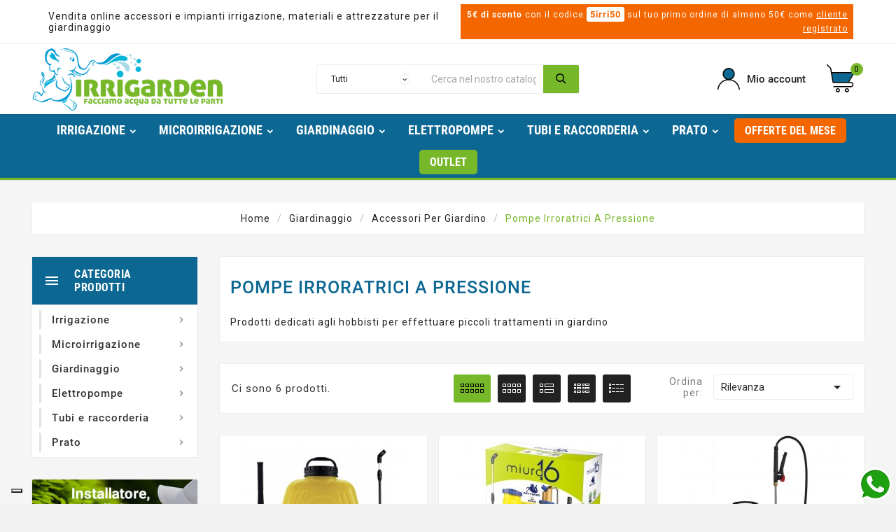

--- FILE ---
content_type: text/html; charset=utf-8
request_url: https://shop.irrigarden-bo.it/384-pompe-irroratrici-a-pressione
body_size: 22766
content:
<!doctype html><html lang="it"><head><meta charset="utf-8"><meta http-equiv="x-ua-compatible" content="ie=edge"><title>Pompe a pressione: Acquista online su Irrigarden Shop</title><meta name="description" content="Prodotti dedicati agli hobbisti per effettuare piccoli trattamenti in giardino"><meta name="keywords" content="Pompe a pressione"><link rel="canonical" href="https://shop.irrigarden-bo.it/384-pompe-irroratrici-a-pressione"><meta name="viewport" content="width=device-width, initial-scale=1"><link rel="icon" type="image/vnd.microsoft.icon" href="https://shop.irrigarden-bo.it/img/favicon.ico?1678805975"><link rel="shortcut icon" type="image/x-icon" href="https://shop.irrigarden-bo.it/img/favicon.ico?1678805975"><link rel="stylesheet" href="https://shop.irrigarden-bo.it/themes/tv_electronic_electron_1_7_v1/assets/css/theme.css" type="text/css" media="all"><link rel="stylesheet" href="https://shop.irrigarden-bo.it/modules/blockreassurance/views/dist/front.css" type="text/css" media="all"><link rel="stylesheet" href="https://shop.irrigarden-bo.it/modules/ps_socialfollow/views/css/ps_socialfollow.css" type="text/css" media="all"><link rel="stylesheet" href="https://shop.irrigarden-bo.it/modules/ps_searchbar/ps_searchbar.css" type="text/css" media="all"><link rel="stylesheet" href="https://shop.irrigarden-bo.it/modules/ps_facetedsearch/views/dist/front.css" type="text/css" media="all"><link rel="stylesheet" href="https://shop.irrigarden-bo.it/modules/tvcmscustomsetting/views/css/slick-theme.min.css" type="text/css" media="all"><link rel="stylesheet" href="https://shop.irrigarden-bo.it/modules/tvcmstabproducts/views/css/front.css" type="text/css" media="all"><link rel="stylesheet" href="https://shop.irrigarden-bo.it/modules/tvcmsblog/views/css/front.css" type="text/css" media="all"><link rel="stylesheet" href="https://shop.irrigarden-bo.it/modules/tvcmsblogdisplayposts/views/css/front.css" type="text/css" media="all"><link rel="stylesheet" href="https://shop.irrigarden-bo.it/modules/tvcmsbrandlist/views/css/front.css" type="text/css" media="all"><link rel="stylesheet" href="https://shop.irrigarden-bo.it/modules/tvcmscategorychainslider/views/css/front.css" type="text/css" media="all"><link rel="stylesheet" href="https://shop.irrigarden-bo.it/modules/tvcmscategoryslider/views/css/front.css" type="text/css" media="all"><link rel="stylesheet" href="https://shop.irrigarden-bo.it/modules/tvcmscustomerservices/views/css/front.css" type="text/css" media="all"><link rel="stylesheet" href="https://shop.irrigarden-bo.it/modules/tvcmsmultibanner1/views/css/front.css" type="text/css" media="all"><link rel="stylesheet" href="https://shop.irrigarden-bo.it/modules/tvcmsnewsletterpopup/views/css/front.css" type="text/css" media="all"><link rel="stylesheet" href="https://shop.irrigarden-bo.it/modules/tvcmsproductcomments/views/css/front.css" type="text/css" media="all"><link rel="stylesheet" href="https://shop.irrigarden-bo.it/modules/tvcmssearch/views/css/front.css" type="text/css" media="all"><link rel="stylesheet" href="https://shop.irrigarden-bo.it/modules/tvcmsslider/views/css/front.css" type="text/css" media="all"><link rel="stylesheet" href="https://shop.irrigarden-bo.it/modules/tvcmsstockinfo/views/css/indicators.css" type="text/css" media="all"><link rel="stylesheet" href="https://shop.irrigarden-bo.it/modules/tvcmsstockinfo/views/css/front.css" type="text/css" media="all"><link rel="stylesheet" href="https://shop.irrigarden-bo.it/modules/tvcmstestimonial/views/css/front.css" type="text/css" media="all"><link rel="stylesheet" href="https://shop.irrigarden-bo.it/modules/tvcmswishlist/views/css/tvcmswishlist.css" type="text/css" media="all"><link rel="stylesheet" href="https://shop.irrigarden-bo.it/modules/codfee/views/css/codfee_1.6.css" type="text/css" media="all"><link rel="stylesheet" href="https://shop.irrigarden-bo.it/modules/ets_whatsapp/views/css/front.css" type="text/css" media="all"><link rel="stylesheet" href="https://shop.irrigarden-bo.it/modules/tvcmsverticalmenu/views/css/font-awesome.css" type="text/css" media="all"><link rel="stylesheet" href="https://shop.irrigarden-bo.it/modules/tvcmsverticalmenu/views/css/Pe-icon-7-stroke.css" type="text/css" media="all"><link rel="stylesheet" href="https://shop.irrigarden-bo.it/modules/tvcmsverticalmenu/views/css/front.css" type="text/css" media="all"><link rel="stylesheet" href="https://shop.irrigarden-bo.it/modules/tvcmscategoryproduct/views/css/front.css" type="text/css" media="all"><link rel="stylesheet" href="https://shop.irrigarden-bo.it/modules/tvcmsmegamenu/views/css/front.css" type="text/css" media="all"><link rel="stylesheet" href="https://shop.irrigarden-bo.it/js/jquery/ui/themes/base/minified/jquery-ui.min.css" type="text/css" media="all"><link rel="stylesheet" href="https://shop.irrigarden-bo.it/js/jquery/ui/themes/base/minified/jquery.ui.theme.min.css" type="text/css" media="all"><link rel="stylesheet" href="https://shop.irrigarden-bo.it/modules/blockwishlist/public/wishlist.css" type="text/css" media="all"><link rel="stylesheet" href="https://shop.irrigarden-bo.it/js/jquery/plugins/fancybox/jquery.fancybox.css" type="text/css" media="all"><link rel="stylesheet" href="https://shop.irrigarden-bo.it/modules/tvcmsproductpopup/views/css/front.css" type="text/css" media="all"><link rel="stylesheet" href="https://shop.irrigarden-bo.it/modules/tvcmsblog/views/css/tvcmsblog.css" type="text/css" media="all"><link rel="stylesheet" href="https://shop.irrigarden-bo.it/modules/tvcmsinfinitescroll/views/css/front.css" type="text/css" media="all"><link rel="stylesheet" href="https://shop.irrigarden-bo.it/themes/tv_electronic_electron_1_7_v1/assets/css/custom.css" type="text/css" media="all"><script>var TVCMSCUSTOMSETTING_BOTTOM_OPTION = "0";var TVCMSCUSTOMSETTING_HOVER_IMG = "1";var TVCMSCUSTOMSETTING_MAIN_MENU_STICKY = "1";var TVCMSCUSTOMSETTING_PRODUCT_PAGE_BOTTOM_STICKY_STATUS = "0";var TVCMSCUSTOMSETTING_VERTICAL_MENU_OPEN = "0";var TVCMSCUSTOMSETTING_WOW_JS = "0";var TVCMSFRONTSIDE_THEME_SETTING_SHOW = "0";var ajax_path = "https:\/\/shop.irrigarden-bo.it\/modules\/tvcmsnewsletterpopup\/ajax.php";var baseDir = "https:\/\/shop.irrigarden-bo.it\/";var blockwishlistController = "https:\/\/shop.irrigarden-bo.it\/module\/blockwishlist\/action";var btGapTag = {"tagContent":{"tracking_type":{"label":"tracking_type","value":"view_item_list"},"contents":{"label":"contents","value":[{"item_id":"7116","item_name":"Pompa a spalla Mitiqa - 16 litri ","currency":"EUR","item_category":"Pompe Irroratrici a Pressione","price":55,"item_brand":"No brand","id":"7116","name":"Pompa a spalla Mitiqa - 16 litri","brand":"No brand","category":"Pompe Irroratrici a Pressione","list_name":"Pompe Irroratrici a Pressione"},{"item_id":"4719","item_name":"Pompa a spalla MIURA 16 - 13,5 litri ","currency":"EUR","item_category":"Pompe Irroratrici a Pressione","price":70.27,"item_brand":"No brand","id":"4719","name":"Pompa a spalla MIURA 16 - 13,5 litri","brand":"No brand","category":"Pompe Irroratrici a Pressione","list_name":"Pompe Irroratrici a Pressione"},{"item_id":"6913","item_name":"Pompa a batteria a spalla Ausonia - 12 litri ","currency":"EUR","item_category":"Pompe Irroratrici a Pressione","price":102.11,"item_brand":"No brand","id":"6913","name":"Pompa a batteria a spalla Ausonia - 12 litri","brand":"No brand","category":"Pompe Irroratrici a Pressione","list_name":"Pompe Irroratrici a Pressione"},{"item_id":"4718","item_name":"Pompa a spalla MIURA 12 - 11 litri ","currency":"EUR","item_category":"Pompe Irroratrici a Pressione","price":62.92,"item_brand":"No brand","id":"4718","name":"Pompa a spalla MIURA 12 - 11 litri","brand":"No brand","category":"Pompe Irroratrici a Pressione","list_name":"Pompe Irroratrici a Pressione"},{"item_id":"4717","item_name":"Pompa a pressione GAMMA 10 - 8,5 litri ","currency":"EUR","item_category":"Pompe Irroratrici a Pressione","price":50.73,"item_brand":"No brand","id":"4717","name":"Pompa a pressione GAMMA 10 - 8,5 litri","brand":"No brand","category":"Pompe Irroratrici a Pressione","list_name":"Pompe Irroratrici a Pressione"},{"item_id":"6549","item_name":"Pompa a pressione carrellata Carry - 15 litri ","currency":"EUR","item_category":"Pompe Irroratrici a Pressione","price":52.37,"item_brand":"No brand","id":"6549","name":"Pompa a pressione carrellata Carry - 15 litri","brand":"No brand","category":"Pompe Irroratrici a Pressione","list_name":"Pompe Irroratrici a Pressione"}]},"coupon_name":{"label":"coupon","value":"no_coupon"},"value":{"label":"value","value":null},"content_name":{"label":"content_name","value":"Pompe Irroratrici a Pressione"},"content_category":{"label":"content_category","value":"'Pompe Irroratrici a Pressione'"}},"elementCategoryProduct":"article.product-miniature","elementShipping":"input[type=radio]","elementPayment":".ps-shown-by-js","elementlogin":"button#submit-login","elementsignup":"div.no-account","elementWishCat":"button.wishlist-button-add","elementWishProd":"button.wishlist-button-add","gaId":"G-Z6EKHDZB40","gaEnable":"1","bEnableUa":"1","sUAcode":"UA-64961382-1","ajaxUrl":"https:\/\/shop.irrigarden-bo.it\/module\/ganalyticspro\/ajax","token":"d818acb5ca86ab0542207565f830002a","bRefund":false,"bPartialRefund":false,"bUseConsent":false,"bConsentHtmlElement":"","bConsentHtmlElementSecond":"","iConsentConsentLvl":0,"referer":null,"acbIsInstalled":false,"tagCurrency":"EUR"};var gettvcmsbestsellerproductslink = "https:\/\/shop.irrigarden-bo.it\/module\/tvcmsbestsellerproducts\/default";var gettvcmscategoryproductlink = "https:\/\/shop.irrigarden-bo.it\/module\/tvcmscategoryproduct\/default";var gettvcmsfeaturedproductslink = "https:\/\/shop.irrigarden-bo.it\/module\/tvcmsfeaturedproducts\/default";var gettvcmsfooterproductlink = "https:\/\/shop.irrigarden-bo.it\/module\/tvcmsfooterproduct\/default";var gettvcmsmegamenulink = "https:\/\/shop.irrigarden-bo.it\/module\/tvcmsmegamenu\/default";var gettvcmsnewproductslink = "https:\/\/shop.irrigarden-bo.it\/module\/tvcmsnewproducts\/default";var gettvcmsspecialproductslink = "https:\/\/shop.irrigarden-bo.it\/module\/tvcmsspecialproducts\/default";var gettvcmstabproductslink = "https:\/\/shop.irrigarden-bo.it\/module\/tvcmstabproducts\/default";var gettvcmsverticalmenulink = "https:\/\/shop.irrigarden-bo.it\/module\/tvcmsverticalmenu\/default";var prestashop = {"cart":{"products":[],"totals":{"total":{"type":"total","label":"Totale","amount":0,"value":"0,00\u00a0\u20ac"},"total_including_tax":{"type":"total","label":"Totale (tasse incl.)","amount":0,"value":"0,00\u00a0\u20ac"},"total_excluding_tax":{"type":"total","label":"Totale (tasse escl.)","amount":0,"value":"0,00\u00a0\u20ac"}},"subtotals":{"products":{"type":"products","label":"Totale parziale","amount":0,"value":"0,00\u00a0\u20ac"},"discounts":null,"shipping":{"type":"shipping","label":"Spese di spedizione","amount":0,"value":""},"tax":null},"products_count":0,"summary_string":"0 articoli","vouchers":{"allowed":1,"added":[]},"discounts":[],"minimalPurchase":0,"minimalPurchaseRequired":""},"currency":{"id":1,"name":"Euro","iso_code":"EUR","iso_code_num":"978","sign":"\u20ac"},"customer":{"lastname":null,"firstname":null,"email":null,"birthday":null,"newsletter":null,"newsletter_date_add":null,"optin":null,"website":null,"company":null,"siret":null,"ape":null,"is_logged":false,"gender":{"type":null,"name":null},"addresses":[]},"language":{"name":"Italiano (Italian)","iso_code":"it","locale":"it-IT","language_code":"it","is_rtl":"0","date_format_lite":"d\/m\/Y","date_format_full":"d\/m\/Y H:i:s","id":1},"page":{"title":"","canonical":"https:\/\/shop.irrigarden-bo.it\/384-pompe-irroratrici-a-pressione","meta":{"title":"Pompe a pressione: Acquista online su Irrigarden Shop","description":"Prodotti dedicati agli hobbisti per effettuare piccoli trattamenti in giardino","keywords":"Pompe a pressione","robots":"index"},"page_name":"category","body_classes":{"lang-it":true,"lang-rtl":false,"country-IT":true,"currency-EUR":true,"layout-left-column":true,"page-category":true,"tax-display-enabled":true,"category-id-384":true,"category-Pompe Irroratrici a Pressione":true,"category-id-parent-373":true,"category-depth-level-4":true},"admin_notifications":[]},"shop":{"name":"Irrigarden Shop","logo":"https:\/\/shop.irrigarden-bo.it\/img\/logo-1678805944.jpg","stores_icon":"https:\/\/shop.irrigarden-bo.it\/img\/logo_stores.png","favicon":"https:\/\/shop.irrigarden-bo.it\/img\/favicon.ico"},"urls":{"base_url":"https:\/\/shop.irrigarden-bo.it\/","current_url":"https:\/\/shop.irrigarden-bo.it\/384-pompe-irroratrici-a-pressione","shop_domain_url":"https:\/\/shop.irrigarden-bo.it","img_ps_url":"https:\/\/shop.irrigarden-bo.it\/img\/","img_cat_url":"https:\/\/shop.irrigarden-bo.it\/img\/c\/","img_lang_url":"https:\/\/shop.irrigarden-bo.it\/img\/l\/","img_prod_url":"https:\/\/shop.irrigarden-bo.it\/img\/p\/","img_manu_url":"https:\/\/shop.irrigarden-bo.it\/img\/m\/","img_sup_url":"https:\/\/shop.irrigarden-bo.it\/img\/su\/","img_ship_url":"https:\/\/shop.irrigarden-bo.it\/img\/s\/","img_store_url":"https:\/\/shop.irrigarden-bo.it\/img\/st\/","img_col_url":"https:\/\/shop.irrigarden-bo.it\/img\/co\/","img_url":"https:\/\/shop.irrigarden-bo.it\/themes\/tv_electronic_electron_1_7_v1\/assets\/img\/","css_url":"https:\/\/shop.irrigarden-bo.it\/themes\/tv_electronic_electron_1_7_v1\/assets\/css\/","js_url":"https:\/\/shop.irrigarden-bo.it\/themes\/tv_electronic_electron_1_7_v1\/assets\/js\/","pic_url":"https:\/\/shop.irrigarden-bo.it\/upload\/","pages":{"address":"https:\/\/shop.irrigarden-bo.it\/indirizzo","addresses":"https:\/\/shop.irrigarden-bo.it\/indirizzi","authentication":"https:\/\/shop.irrigarden-bo.it\/login","cart":"https:\/\/shop.irrigarden-bo.it\/carrello","category":"https:\/\/shop.irrigarden-bo.it\/index.php?controller=category","cms":"https:\/\/shop.irrigarden-bo.it\/index.php?controller=cms","contact":"https:\/\/shop.irrigarden-bo.it\/contattaci","discount":"https:\/\/shop.irrigarden-bo.it\/buoni-sconto","guest_tracking":"https:\/\/shop.irrigarden-bo.it\/tracciatura-ospite","history":"https:\/\/shop.irrigarden-bo.it\/cronologia-ordini","identity":"https:\/\/shop.irrigarden-bo.it\/dati-personali","index":"https:\/\/shop.irrigarden-bo.it\/","my_account":"https:\/\/shop.irrigarden-bo.it\/account","order_confirmation":"https:\/\/shop.irrigarden-bo.it\/conferma-ordine","order_detail":"https:\/\/shop.irrigarden-bo.it\/index.php?controller=order-detail","order_follow":"https:\/\/shop.irrigarden-bo.it\/segui-ordine","order":"https:\/\/shop.irrigarden-bo.it\/ordine","order_return":"https:\/\/shop.irrigarden-bo.it\/index.php?controller=order-return","order_slip":"https:\/\/shop.irrigarden-bo.it\/buono-ordine","pagenotfound":"https:\/\/shop.irrigarden-bo.it\/pagina-non-trovata","password":"https:\/\/shop.irrigarden-bo.it\/recupero-password","pdf_invoice":"https:\/\/shop.irrigarden-bo.it\/index.php?controller=pdf-invoice","pdf_order_return":"https:\/\/shop.irrigarden-bo.it\/index.php?controller=pdf-order-return","pdf_order_slip":"https:\/\/shop.irrigarden-bo.it\/index.php?controller=pdf-order-slip","prices_drop":"https:\/\/shop.irrigarden-bo.it\/offerte","product":"https:\/\/shop.irrigarden-bo.it\/index.php?controller=product","search":"https:\/\/shop.irrigarden-bo.it\/ricerca","sitemap":"https:\/\/shop.irrigarden-bo.it\/mappa-sito","stores":"https:\/\/shop.irrigarden-bo.it\/negozi","supplier":"https:\/\/shop.irrigarden-bo.it\/fornitori","register":"https:\/\/shop.irrigarden-bo.it\/login?create_account=1","order_login":"https:\/\/shop.irrigarden-bo.it\/ordine?login=1"},"alternative_langs":[],"theme_assets":"\/themes\/tv_electronic_electron_1_7_v1\/assets\/","actions":{"logout":"https:\/\/shop.irrigarden-bo.it\/?mylogout="},"no_picture_image":{"bySize":{"side_product_default":{"url":"https:\/\/shop.irrigarden-bo.it\/img\/p\/it-default-side_product_default.jpg","width":86,"height":86},"small_default":{"url":"https:\/\/shop.irrigarden-bo.it\/img\/p\/it-default-small_default.jpg","width":98,"height":98},"cart_default":{"url":"https:\/\/shop.irrigarden-bo.it\/img\/p\/it-default-cart_default.jpg","width":125,"height":125},"home_default":{"url":"https:\/\/shop.irrigarden-bo.it\/img\/p\/it-default-home_default.jpg","width":239,"height":239},"medium_default":{"url":"https:\/\/shop.irrigarden-bo.it\/img\/p\/it-default-medium_default.jpg","width":452,"height":452},"large_default":{"url":"https:\/\/shop.irrigarden-bo.it\/img\/p\/it-default-large_default.jpg","width":800,"height":800}},"small":{"url":"https:\/\/shop.irrigarden-bo.it\/img\/p\/it-default-side_product_default.jpg","width":86,"height":86},"medium":{"url":"https:\/\/shop.irrigarden-bo.it\/img\/p\/it-default-home_default.jpg","width":239,"height":239},"large":{"url":"https:\/\/shop.irrigarden-bo.it\/img\/p\/it-default-large_default.jpg","width":800,"height":800},"legend":""}},"configuration":{"display_taxes_label":true,"display_prices_tax_incl":true,"is_catalog":false,"show_prices":true,"opt_in":{"partner":false},"quantity_discount":{"type":"discount","label":"Sconto unit\u00e0"},"voucher_enabled":1,"return_enabled":0},"field_required":[],"breadcrumb":{"links":[{"title":"Home","url":"https:\/\/shop.irrigarden-bo.it\/"},{"title":"Giardinaggio","url":"https:\/\/shop.irrigarden-bo.it\/563-prodotti-accessori-attrezzi-giardinaggio"},{"title":"Accessori per giardino","url":"https:\/\/shop.irrigarden-bo.it\/373-accessori-per-giardino"},{"title":"Pompe Irroratrici a Pressione","url":"https:\/\/shop.irrigarden-bo.it\/384-pompe-irroratrici-a-pressione"}],"count":4},"link":{"protocol_link":"https:\/\/","protocol_content":"https:\/\/"},"time":1768532109,"static_token":"d818acb5ca86ab0542207565f830002a","token":"14aabbf82e51fe7a246d813ae02d6d96","debug":false};var productsAlreadyTagged = [];var psemailsubscription_subscription = "https:\/\/shop.irrigarden-bo.it\/module\/ps_emailsubscription\/subscription";var psr_icon_color = "#0C6793";var removeFromWishlistUrl = "https:\/\/shop.irrigarden-bo.it\/module\/blockwishlist\/action?action=deleteProductFromWishlist";var static_token = "d818acb5ca86ab0542207565f830002a";var tvcms_base_dir = "https:\/\/shop.irrigarden-bo.it\/";var tvcms_setting = true;var wishlistAddProductToCartUrl = "https:\/\/shop.irrigarden-bo.it\/module\/blockwishlist\/action?action=addProductToCart";var wishlistUrl = "https:\/\/shop.irrigarden-bo.it\/module\/blockwishlist\/view";</script>	<script async src="https://www.googletagmanager.com/gtag/js?id=G-Z6EKHDZB40"></script>
<script type="text/javascript">
var _iub = _iub || [];
_iub.csConfiguration = {"askConsentAtCookiePolicyUpdate":true,"cookiePolicyInOtherWindow":true,"floatingPreferencesButtonDisplay":"bottom-left","perPurposeConsent":true,"reloadOnConsent":true,"siteId":3024113,"whitelabel":false,"cookiePolicyId":10077743,"lang":"it", "promptToAcceptOnBlockedElements":"true", "banner":{ "acceptButtonCaptionColor":"#FFFFFF","acceptButtonColor":"#0A513C","acceptButtonDisplay":true,"backgroundColor":"#F5FEFB","backgroundOverlay":true,"closeButtonRejects":true,"customizeButtonCaptionColor":"#0A513C","customizeButtonColor":"#DDEDE8","customizeButtonDisplay":true,"explicitWithdrawal":true,"listPurposes":true,"position":"float-bottom-center","prependOnBody":true,"rejectButtonCaptionColor":"#FFFFFF","rejectButtonColor":"#0A513C","rejectButtonDisplay":true,"theme":"mint-neutral","textColor":"#262626","acceptButtonCaption":"Accetta tutto","rejectButtonCaption":"Accetta solo tecnici" }};
</script>
<script type="text/javascript" src="https://cs.iubenda.com/autoblocking/3024113.js"></script>
<script type="text/javascript" src="//cdn.iubenda.com/cs/iubenda_cs.js" charset="UTF-8" async></script>
<script data-cmp-ab="1">
window.cmp_block_ignoredomains.push("www.paypal.com", "paypal.com");
</script>
			<script type='text/javascript'>
				var iCallback = function(){};

				if('callback' in _iub.csConfiguration) {
					if('onConsentGiven' in _iub.csConfiguration.callback) iCallback = _iub.csConfiguration.callback.onConsentGiven;

					_iub.csConfiguration.callback.onConsentGiven = function() {
						iCallback();

						jQuery('noscript._no_script_iub').each(function (a, b) { var el = jQuery(b); el.after(el.html()); });
					};
				};
			</script>  <link rel="prefetch" href="https://www.paypal.com/sdk/js?client-id=AXjYFXWyb4xJCErTUDiFkzL0Ulnn-bMm4fal4G-1nQXQ1ZQxp06fOuE7naKUXGkq2TZpYSiI9xXbs4eo&amp;merchant-id=CKZPUMHRT8BCW&amp;currency=EUR&amp;intent=capture&amp;commit=false&amp;vault=false&amp;integration-date=2022-14-06&amp;disable-funding=bancontact,blik,eps,giropay,ideal,mybank,p24&amp;enable-funding=paylater&amp;components=marks,funding-eligibility" as="script">
<link rel="prev" href="https://shop.irrigarden-bo.it/384-pompe-irroratrici-a-pressione"><link rel="next" href="https://shop.irrigarden-bo.it/384-pompe-irroratrici-a-pressione?p=2"><!-- Module TvcmsInfiniteScroll for PRODUCTS --><script>var tv_params = {product_wrapper : "#js-product-list .products",product_elem : ".product-miniature",pagination_wrapper : ".pagination .page-list",next_button : "a.next",views_buttons : "",selected_view : "",method : "button",button_start_page : "1",button_n_pages : "1",active_with_layered : "1",loader : "<div id=\"tv-loader\"><p>Loading next results...</p></div>",loader_prev : "<div id=\"tv-loader\"><p>Loading previous results...</p></div>",button : "<button id=\"tv-button-load-products\">Carica altri prodotti…</button>",back_top_button : "<div id=\"tv-back-top-wrapper\"><p>Nessun risultato da vedere... <a href=\"#\" class=\"tv-back-top-link\">Back to top</a></p></div>",tvcmsinfinitescrollqv_enabled : "",has_facetedSearch : "1",ps_16 : "1"}// -----------------------------------------------------------// HOOK CUSTOM// - After next products displayed// function tv_hook_after_display_products() {// ---------------// CUSTOMIZE HERE// ---------------// }</script>    


                                        <script type="text/javascript">var _iub = _iub || {}; _iub.cons_instructions = _iub.cons_instructions || []; _iub.cons_instructions.push(["init", {api_key: "Ub2BzfOvkd7VfN86NLV32DhcglSAONVq"}]);</script>  <script type="text/javascript" src="https://cdn.iubenda.com/cons/iubenda_cons.js" async=""></script>
                        <link rel="dns-prefetch" href="https://shop.irrigarden-bo.it" /><link rel="preconnect" href="https://shop.irrigarden-bo.it" crossorigin/><link rel="preload" href="https://shop.irrigarden-bo.it/themes/tv_electronic_electron_1_7_v1/assets/css/570eb83859dc23dd0eec423a49e147fe.woff2" as="font" type="font/woff2" crossorigin /><link rel="preload" href="https://shop.irrigarden-bo.it/themes/tv_electronic_electron_1_7_v1/assets/css/../fonts/roboto/KFOlCnqEu92Fr1MmYUtfBBc4.woff2" as="font" type="font/woff2" crossorigin /><link rel="preload" href="https://shop.irrigarden-bo.it/themes/tv_electronic_electron_1_7_v1/assets/css/../fonts/roboto-condensed/ieVl2ZhZI2eCN5jzbjEETS9weq8-19K7DQ.woff2" as="font" type="font/woff2" crossorigin media='screen and (min-width: 992px)' /><link as="style" rel="stylesheet preload" type="text/css" href="https://shop.irrigarden-bo.it/themes/tv_electronic_electron_1_7_v1/assets/css/material-fonts.css" /><link as="style" rel="stylesheet preload" type="text/css" href="https://shop.irrigarden-bo.it/themes/tv_electronic_electron_1_7_v1/assets/css/roboto.css" /><link as="style" rel="stylesheet preload" type="text/css" href="https://shop.irrigarden-bo.it/themes/tv_electronic_electron_1_7_v1/assets/css/roboto-condensed.css" media='screen and (min-width: 992px)' /><link rel="stylesheet" type="text/css" href="https://shop.irrigarden-bo.it/themes/tv_electronic_electron_1_7_v1/assets/css//all_theme_custom_1_1.css"></link><!-- END THEME_CONTROL CUSTOM COLOR CSS --></head><body id="category" class="lang-it country-it currency-eur layout-left-column page-category tax-display-enabled category-id-384 category-pompe-irroratrici-a-pressione category-id-parent-373 category-depth-level-4"  data-mouse-hover-img='1' data-menu-sticky='1'><div class="prod-animation tvcms-snackbar hidden-sm-down">
			<div class="tvcms-prod-popup">
			<p class="alert-warning">No product at this time</p>
		</div>	
	
</div><main><div class="tv-main-div " ><header id="header">    <div class="tvcmsheader-banner"></div>    <div class="tvcmsdesktop-top-header-wrapper "><div class='container-fluid tvcmsdesktop-top-header'><div class="container tvcmsdesktop-top-wrapper"><div class='tvheader-offer-wrapper col-xl-6 col-lg-6 col-md-6 col-sm-12'><div class="tvheader-nav-offer-text"><i class='material-icons'>&#xe8d0;</i><div class="avvisodue flex-grow-1">Vendita online accessori e impianti irrigazione, materiali e attrezzature per il giardinaggio</div>
<!-- <div class="avvisodue flex-grow-1" style="background-color: #ffbb2f; color: #000; font-size: 15px; margin-bottom: 10px;"><strong>AVVISO</strong>: le spedizioni sono sospese <b>dal 17/12/2025 al 06/01/2026 compresi</b>.</div> -->
<p></p>
<div class="avvisouno"><strong>5€ di sconto</strong> con il codice <b>5irri50</b> sul tuo primo ordine di almeno 50€ come <a href="https://shop.irrigarden-bo.it/login" style="color: #fff;"><u>cliente registrato</u></a></div>
<p></p>
<p></p>
<!-- HALLOWEEN <div class="avvisouno"><strong>10€ di sconto</strong> su 100€ con coupon <b style="font-size: 15px; color: #000 !important;">BRIVIDO10</b> e <strong>20€ di sconto</strong> su 200€ con coupon <b style="font-size: 15px; color: #000 !important;">BRIVIDO20</b> <span style="font-size: 12px;"> come <a href="https://shop.irrigarden-bo.it/login" style="color: #fff;"><u>cliente registrato</u></a> (fino al 03/11)</span></div> -->
<p></p>
<!-- BLACK <div class="avvisouno" style="background-color: #6ca62f; color: #fff; font-size: 14px; padding: 10px; margin-bottom: 10px;"><strong>10% di sconto</strong> su tutto con il codice <b style="font-size: 15px; color: #000 !important;">BLACK10</b> <span style="font-size: 12px;"> come <a href="https://shop.irrigarden-bo.it/login" style="color: #fff;"><u>cliente registrato</u></a> (fino al 01/12)</span></div>
<p></p> -->
<p></p>
<!-- CARNEVALE <div class="avvisouno" style="background-color: #77b82a; color: #fff; font-size: 14px; padding: 10px; margin-bottom: 10px;"><strong>Spedizione GRATIS</strong> per ordine min. 50€ come <a href="https://shop.irrigarden-bo.it/login" style="color: #fff;"><u>cliente registrato</u></a> con il codice <b style="font-size: 15px; color: #0c6793 !important;">CARNEVALE25</b> <span style="font-size: 12px;">(fino al 4/03)</span></div> --></div></div><div class='tvheader-language-currency-wrapper col-xl-6 col-lg-6 col-md-6 col-sm-12'><div class="tvheader-language"></div><div class="tvheader-currency"></div></div></div></div><div class='container-fluid tvcmsdesktop-top-second hidden-md-down'><div class="container"><div class="row tvcmsdesktop-top-header-box"><div class='col-md-4 col-xl-4 col-sm-12 tvcms-header-logo-wrapper'><div class="hidden-sm-down tvcms-header-logo" id="tvcmsdesktop-logo"><div class="tv-header-logo"><a href="https://shop.irrigarden-bo.it/"><img class="logo img-responsive" src="https://shop.irrigarden-bo.it/img/logo-1678805944.jpg" alt="Irrigarden Shop" height="34" width="200"></a></div></div></div><div class="col-sm-12 col-lg-6 col-md-6 col-xl-4 tvcmsheader-search"><div class='tvcmssearch-wrapper' id="_desktop_search">    <div class="search-widget tvcmsheader-search" data-search-controller-url="//shop.irrigarden-bo.it/ricerca"><div class="tvsearch-top-wrapper"><div class="tvheader-sarch-display"><div class="tvheader-search-display-icon"><div class="tvsearch-open"></div><div class="tvsearch-close"><i class='material-icons'>&#xe5cd;</i></div></div></div><div class="tvsearch-header-display-full"><div class="tvsearch-header-display-wrappper"><form method="get" action="//shop.irrigarden-bo.it/ricerca"><input type="hidden" name="controller" value="search" /><select class="tvcms-select-category"><option value="0">Tutti	</option><option value="560"> Irrigazione</option><option value="33">&nbsp;&nbsp; Irrigatori statici</option><option value="561">&nbsp;&nbsp; Testine Irrigatori Statici</option><option value="34">&nbsp;&nbsp; Irrigatori a turbina</option><option value="201">&nbsp;&nbsp; Irrigatori esterni</option><option value="61">&nbsp;&nbsp; Programmatori elettrici</option><option value="62">&nbsp;&nbsp; Programmatori a batteria</option><option value="87">&nbsp;&nbsp; Programmatori a batteria da rubinetto</option><option value="82">&nbsp;&nbsp; Sensori pioggia e umidità</option><option value="132">&nbsp;&nbsp; Accessori irrigazione</option><option value="106">&nbsp;&nbsp; Elettrovalvole 24 Volt</option><option value="120">&nbsp;&nbsp; Elettrovalvole bistabili 9 Volt</option><option value="541">&nbsp;&nbsp; Elettrovalvole bassa pressione per cisterne</option><option value="603">&nbsp;&nbsp; Elettrovalvole in Ottone</option><option value="157"> Microirrigazione</option><option value="152">&nbsp;&nbsp; Ala gocciolante</option><option value="158">&nbsp;&nbsp; Tubi capillari</option><option value="168">&nbsp;&nbsp; Raccorderia per ala gocciolante</option><option value="571">&nbsp;&nbsp; Gocciolatori e Minirrigatori</option><option value="182">&nbsp;&nbsp; Riduttori di pressione</option><option value="183">&nbsp;&nbsp; Tubo poroso</option><option value="604">&nbsp;&nbsp; Irrigazione Agricola</option><option value="186">&nbsp;&nbsp; Irrigazione per Orto</option><option value="213">&nbsp;&nbsp; Filtrazione</option><option value="222">&nbsp;&nbsp; Fertirrigazione</option><option value="563"> Giardinaggio</option><option value="207">&nbsp;&nbsp; Tubo da giardino e raccordi</option><option value="191">&nbsp;&nbsp; Carrelli avvolgitubo</option><option value="381">&nbsp;&nbsp; Bordure da giardino</option><option value="345">&nbsp;&nbsp; Laghetti</option><option value="371">&nbsp;&nbsp; Piscine</option><option value="212">&nbsp;&nbsp; Irrigazione piante da interno</option><option value="586">&nbsp;&nbsp; Attrezzi da giardino</option><option value="373">&nbsp;&nbsp; Accessori per giardino</option><option value="358">&nbsp;&nbsp; Prodotti anti zanzare</option><option value="430"> Offerte del mese</option><option value="227"> Elettropompe</option><option value="241">&nbsp;&nbsp; Elettropompe sommerse</option><option value="235">&nbsp;&nbsp; Elettropompe esterne</option><option value="228">&nbsp;&nbsp; Elettropompe da drenaggio</option><option value="247">&nbsp;&nbsp; Accessori per Elettropompe</option><option value="271"> Tubi e raccorderia</option><option value="272">&nbsp;&nbsp; Tubo Polietilene Alta Densità</option><option value="273">&nbsp;&nbsp; Tubo Polietilene Bassa Densità</option><option value="326">&nbsp;&nbsp; Prese a staffa</option><option value="309">&nbsp;&nbsp; Raccordi per polietilene economici</option><option value="314">&nbsp;&nbsp; Raccordi per polietilene professionali</option><option value="275">&nbsp;&nbsp; Raccordi filettati in metallo</option><option value="284">&nbsp;&nbsp; Raccordi filettati in plastica</option><option value="331">&nbsp;&nbsp; Rubinetti, riduttori e contatori</option><option value="564"> Prato</option><option value="398">&nbsp;&nbsp; Sementi per prato</option><option value="538">&nbsp;&nbsp; Terriccio</option><option value="399">&nbsp;&nbsp; Diserbanti naturali</option><option value="565">&nbsp;&nbsp; Concimi</option><option value="397">&nbsp;&nbsp; Difesa ambiente</option><option value="619"> Outlet</option></select><div class="tvheader-top-search"><div class="tvheader-top-search-wrapper-info-box"><input type="text" name="s" class='tvcmssearch-words' placeholder="Cerca nel nostro catalogo	" aria-label="Ricerca" autocomplete="off" /></div></div><div class="tvheader-top-search-wrapper"><button type="submit" class="tvheader-search-btn"><svg version="1.1" id="Layer_1" xmlns="http://www.w3.org/2000/svg" xmlns:xlink="http://www.w3.org/1999/xlink" x="0px" y="0px" width="15px" height="15px" viewBox="0 0 15 15" style="enable-background:new 0 0 14.5 14.5;" xml:space="preserve"><g id="XMLID_3_"><g id="XMLID_1_"><path id="XMLID_15_" style="fill:#222222;" d="M6,1.5c2.5,0,4.5,2,4.5,4.5s-2,4.5-4.5,4.5S1.5,8.5,1.5,6S3.5,1.5,6,1.5 M6,0C2.7,0,0,2.7,0,6s2.7,6,6,6s6-2.7,6-6S9.3,0,6,0L6,0z" /></g><rect id="XMLID_2_" x="9.3" y="11.3" transform="matrix(0.7071 0.7071 -0.7071 0.7071 12.0186 -5.0156)" style="fill:#222222;" width="5.5" height="1.5" /></g></svg></button></div></form><div class='tvsearch-result'></div></div></div></div></div></div></div><div class="col-sm-12 col-lg-4 col-md-4 col-xl-4 tvcmsheader-nav-right"><div class="tv-contact-account-cart-wrapper"><div id='tvcmsdesktop-account-button'><div class="tvcms-header-myaccount"><div class="tv-header-account"><div class="tv-account-wrapper"><button class="btn-unstyle tv-myaccount-btn tv-myaccount-btn-desktop"><svg version="1.1" id="Layer_1" xmlns="http://www.w3.org/2000/svg" xmlns:xlink="http://www.w3.org/1999/xlink" x="0px" y="0px" width="40px" height="40px" viewBox="0 0 35.6 34.1" style="enable-background:new 0 0 35.6 34.1;" xml:space="preserve"><g id="XMLID_11_"><g id="XMLID_1_"><path id="XMLID_32_" style="fill:#FFD741;" d="M17.8,18.1c-4.8,0-8.6-3.9-8.6-8.6s3.9-8.6,8.6-8.6s8.7,3.9,8.7,8.6S22.6,18.1,17.8,18.1z" /><path id="XMLID_29_" d="M17.8,1.7c4.3,0,7.8,3.5,7.8,7.8s-3.5,7.8-7.8,7.8S10,13.8,10,9.5S13.5,1.7,17.8,1.7 M17.8,0c-5.2,0-9.5,4.3-9.5,9.5c0,5.2,4.3,9.5,9.5,9.5s9.5-4.3,9.5-9.5C27.3,4.3,23,0,17.8,0L17.8,0z" /></g><path id="XMLID_3_" style="fill:none;stroke:#010101;stroke-width:1.7;stroke-miterlimit:10;" d="M0.8,34c1.3-9.5,8.4-15.5,16.9-15.5h0c8.5,0,15.6,6,16.9,15.5" /></g></svg><span>Mio account</span></button><ul class="dropdown-menu tv-account-dropdown tv-dropdown"><li><div id="tvcmsdesktop-user-info" class="tvcms-header-sign"><div class="user-info tvheader-sign"><a href="https://shop.irrigarden-bo.it/account" class="tvhedaer-sign-btn" title="Accedi al tuo account cliente" rel="nofollow" ><span class="tvhedaer-sign-span">Accedi</span></a></div></div></li><li class="tvmobile-wishlist"><script>var wishlistProductsIds='';var baseDir ='https://shop.irrigarden-bo.it/';var static_token='d818acb5ca86ab0542207565f830002a';var isLogged ='0';var loggin_required='Devi essere loggato per gestire la tua lista dei desideri.	';var added_to_wishlist ='Il prodotto è stato aggiunto correttamente alla tua lista dei desideri.	';var mywishlist_url='https://shop.irrigarden-bo.it/module/tvcmswishlist/mywishlist';var isLoggedWishlist=false;</script><div id="_desktop_wishtlistTop" class="pull-right tvcmsdesktop-view-wishlist"><a class="wishtlist_top tvdesktop-wishlist" href="https://shop.irrigarden-bo.it/module/tvcmswishlist/mywishlist"><div class="tvwishlist-name"><span>Lista dei desideri</span><span>(</span><span class="cart-wishlist-number tvwishlist-number">0	</span><span>)</span></div></a></div></li><li class="tvmobile-compare"></li><li class="tvmobile-lang hidden-lg-up"></li><li class="tvmobile-curr hidden-lg-up"></li></ul></div></div></div></div><div id="_desktop_cart_manage" class="tvcms-header-cart">    <div id="_desktop_cart"><div class="blockcart cart-preview inactive tv-header-cart" data-refresh-url="//shop.irrigarden-bo.it/module/ps_shoppingcart/ajax"><div class="tvheader-cart-wrapper "><div class='tvheader-cart-btn-wrapper'><a rel="nofollow" href="JavaScript:void(0);" data-url='//shop.irrigarden-bo.it/carrello?action=show' title='Carrello'><div class="tvcart-icon-text-wrapper"><div class="tv-cart-icon-main"><div class="tv-cart-icon tvheader-right-icon"><svg version="1.1" id="Layer_1" xmlns="http://www.w3.org/2000/svg" xmlns:xlink="http://www.w3.org/1999/xlink" x="0px" y="0px" width="40px" height="40px" viewBox="0 0 40 40" style="enable-background:new 0 0 40 40;" xml:space="preserve"><g><path id="XMLID_10_" style="fill:#FFD741;" d="M7.7,12.7h30l-7.2,12.5H9.8C9.8,25.1,6.9,14,7.7,12.7z" /><path id="XMLID_22_" d="M39.8,11.5c-0.1-0.2-0.4-0.4-0.7-0.4H7.4l-1-5.7c0-0.2-0.1-0.3-0.2-0.4L1.4,0.2C1-0.1,0.5-0.1,0.2,0.2c-0.3,0.3-0.3,0.8,0,1.1l4.7,4.5l3.5,20.1c0.1,0.4,0.4,0.7,0.8,0.7h25.4c1.2,0,2.2,1,2.2,2.2c0,1.2-1,2.2-2.2,2.2H10.2c-0.4,0-0.8,0.4-0.8,0.8c0,0.4,0.4,0.8,0.8,0.8h24.3c2.1,0,3.8-1.7,3.8-3.8c0-2.1-1.7-3.8-3.8-3.8h-2.2l7.5-12.9C39.9,12,39.9,11.7,39.8,11.5L39.8,11.5z M30.5,25.1H9.8L7.7,12.7h30L30.5,25.1z M30.5,25.1" /><path id="XMLID_18_" d="M28.8,34c-1.6,0-3,1.3-3,3c0,1.6,1.3,3,3,3c1.6,0,3-1.3,3-3C31.8,35.3,30.4,34,28.8,34L28.8,34z M28.8,38.3c-0.8,0-1.4-0.6-1.4-1.4c0-0.8,0.6-1.4,1.4-1.4c0.8,0,1.4,0.6,1.4,1.4C30.2,37.7,29.5,38.3,28.8,38.3L28.8,38.3z M28.8,38.3" /><path id="XMLID_14_" d="M15.9,34c-1.6,0-3,1.3-3,3c0,1.6,1.3,3,3,3c1.6,0,3-1.3,3-3C18.9,35.3,17.6,34,15.9,34L15.9,34z M15.9,38.3c-0.8,0-1.4-0.6-1.4-1.4c0-0.8,0.6-1.4,1.4-1.4c0.8,0,1.4,0.6,1.4,1.4C17.3,37.7,16.7,38.3,15.9,38.3L15.9,38.3z M15.9,38.3" /></g></svg></div></div><div class="tv-cart-cart-inner"><span class="cart-products-count">0</span></div></div></a></div><div class="ttvcmscart-show-dropdown-right"><div class="ttvcart-no-product"><div class="tdclose-btn-wrap"><div class="ttvcart-close-title-count"><button class="ttvclose-cart"></button><div class="ttvcart-top-title"><h4>Carrello</h4></div><div class="ttvcart-counter"><span class="ttvcart-products-count">0</span></div></div></div></div></div><div class="modal-backdrop-cart"></div><!-- Start DropDown header cart --></div></div></div></div></div></div></div></div></div><div class="tvcms-header-menu-offer-wrapper tvcmsheader-sticky"><div class="position-static tvcms-header-menu"><div class='tvcmsmain-menu-wrapper container'><div id='tvdesktop-megamenu'><div class="container_tv_megamenu"><div id="tv-menu-horizontal" class="tv-menu-horizontal clearfix"><div class="title-menu-mobile"><a href="Javascript:void(0);" title=""><i class='material-icons'>&#xe5d2;</i></a></div><ul class="menu-content"><li class="tvmega-menu-title">Categorie prodotti<a href="Javascript:void(0);"><i class='material-icons'>&#xe14c;</i></a></li><li class="level-1  parent"><a href="/560-irrigazione"><span>Irrigazione</span></a><span class="icon-drop-mobile"></span></li><li class="level-1  parent"><a href="/157-irrigazione-goccia-microirrigazione"><span>Microirrigazione</span></a><span class="icon-drop-mobile"></span></li><li class="level-1  parent"><a href="/563-prodotti-accessori-attrezzi-giardinaggio"><span>Giardinaggio</span></a><span class="icon-drop-mobile"></span></li><li class="level-1  parent"><a href="/227-elettropompe-da-giardino"><span>Elettropompe</span></a><span class="icon-drop-mobile"></span></li><li class="level-1  parent"><a href="/271-tubi-polietilene-raccordi"><span>Tubi e raccorderia</span></a><span class="icon-drop-mobile"></span></li><li class="level-1  parent"><a href="/564-concimi-semi-prato"><span>Prato</span></a><span class="icon-drop-mobile"></span></li><li class="level-1 menu-offerte"><a href="https://shop.irrigarden-bo.it/430-offerte-irrigazione-giardinaggio"><span>Offerte del mese</span></a><span class="icon-drop-mobile"></span></li><li class="level-1 menu-outlet"><a href="https://shop.irrigarden-bo.it/619-outlet-irrigazione-giardinaggio"><span>Outlet</span></a><span class="icon-drop-mobile"></span></li></ul></div></div></div></div></div></div></div>    <div id='tvcms-mobile-view-header' class="hidden-lg-up"><div class="tvcmsmobile-top-wrapper"><div class='tvmobileheader-offer-wrapper col-sm-12'><div class="tvheader-nav-offer-text"><i class='material-icons'>&#xe8d0;</i><div class="avvisodue flex-grow-1">Vendita online accessori e impianti irrigazione, materiali e attrezzature per il giardinaggio</div>
<!-- <div class="avvisodue flex-grow-1" style="background-color: #ffbb2f; color: #000; font-size: 15px; margin-bottom: 10px;"><strong>AVVISO</strong>: le spedizioni sono sospese <b>dal 17/12/2025 al 06/01/2026 compresi</b>.</div> -->
<p></p>
<div class="avvisouno"><strong>5€ di sconto</strong> con il codice <b>5irri50</b> sul tuo primo ordine di almeno 50€ come <a href="https://shop.irrigarden-bo.it/login" style="color: #fff;"><u>cliente registrato</u></a></div>
<p></p>
<p></p>
<!-- HALLOWEEN <div class="avvisouno"><strong>10€ di sconto</strong> su 100€ con coupon <b style="font-size: 15px; color: #000 !important;">BRIVIDO10</b> e <strong>20€ di sconto</strong> su 200€ con coupon <b style="font-size: 15px; color: #000 !important;">BRIVIDO20</b> <span style="font-size: 12px;"> come <a href="https://shop.irrigarden-bo.it/login" style="color: #fff;"><u>cliente registrato</u></a> (fino al 03/11)</span></div> -->
<p></p>
<!-- BLACK <div class="avvisouno" style="background-color: #6ca62f; color: #fff; font-size: 14px; padding: 10px; margin-bottom: 10px;"><strong>10% di sconto</strong> su tutto con il codice <b style="font-size: 15px; color: #000 !important;">BLACK10</b> <span style="font-size: 12px;"> come <a href="https://shop.irrigarden-bo.it/login" style="color: #fff;"><u>cliente registrato</u></a> (fino al 01/12)</span></div>
<p></p> -->
<p></p>
<!-- CARNEVALE <div class="avvisouno" style="background-color: #77b82a; color: #fff; font-size: 14px; padding: 10px; margin-bottom: 10px;"><strong>Spedizione GRATIS</strong> per ordine min. 50€ come <a href="https://shop.irrigarden-bo.it/login" style="color: #fff;"><u>cliente registrato</u></a> con il codice <b style="font-size: 15px; color: #0c6793 !important;">CARNEVALE25</b> <span style="font-size: 12px;">(fino al 4/03)</span></div> --></div></div></div><div class='tvcmsmobile-header-search-logo-wrapper'><div class="tvcmsmobile-header-logo-right-wrapper col-md-3 col-sm-12"><div id='tvcmsmobile-header-logo'></div></div><div class="tvcmsmobile-header-search col-md-9 col-sm-12"><div id="tvcmsmobile-search"></div></div></div><div class='tvcmsmobile-header-menu-offer-text'><div class="tvcmsmobile-header-menu col-sm-6 col-xs-2"><div id='tvmobile-megamenu'></div></div><div class="col-sm-6 col-xs-10 tvcmsmobile-cart-acount-text"><div id="tvcmsmobile-account-button"></div><div id="tvmobile-cart"></div></div></div></div></header><aside id="notifications"><div class="container"></div></aside><div id="wrapper"><div class="container  tv-left-layout"><nav data-depth="4" class="breadcrumb"><ol itemscope itemtype="http://schema.org/BreadcrumbList"><li itemprop="itemListElement" itemscope itemtype="http://schema.org/ListItem"><a itemprop="item" href="https://shop.irrigarden-bo.it/"><span itemprop="name">Home</span></a><meta itemprop="position" content="1"></li><li itemprop="itemListElement" itemscope itemtype="http://schema.org/ListItem"><a itemprop="item" href="https://shop.irrigarden-bo.it/563-prodotti-accessori-attrezzi-giardinaggio"><span itemprop="name">Giardinaggio</span></a><meta itemprop="position" content="2"></li><li itemprop="itemListElement" itemscope itemtype="http://schema.org/ListItem"><a itemprop="item" href="https://shop.irrigarden-bo.it/373-accessori-per-giardino"><span itemprop="name">Accessori per giardino</span></a><meta itemprop="position" content="3"></li><li itemprop="itemListElement" itemscope itemtype="http://schema.org/ListItem"><a itemprop="item" href="https://shop.irrigarden-bo.it/384-pompe-irroratrici-a-pressione"><span itemprop="name">Pompe Irroratrici a Pressione</span></a><meta itemprop="position" content="4"></li></ol></nav><div class="row"><div id="left-column" class="col-xl-2 col-lg-12 col-md-12 col-sm-12 col-xs-12"><div class="theiaStickySidebar"><div class='tvleft-column-remove'><div class="tvleft-column-close-btn"></div></div><div class="tvcmsvertical-menu-wrapper-data"><div class="tvcmsvertical-menu-wrapper"><div id='tvcmsdesktop-vertical-menu'><div class='tvcmsverticalmenu'><div id="tvverticalmenu" class="tvcmsvertical-menu"><div class="tvallcategories"><div class="tvallcategories-wrapper"><div class="tvcategory-title-wrapper"><div class="tvleft-right-title facet-label"><span>Categoria prodotti</span></div><div class="tvleft-right-title-toggle"><i class='material-icons'>&#xe5d2;</i></div></div></div></div><ul class="menu-content tvverticalmenu-dropdown tv-dropdown tvleft-right-penal-all-block"><li class="level-1 "><div class="tv-vertical-menu-text-wrapper"><a href="https://shop.irrigarden-bo.it/560-irrigazione" class='tvvertical-menu-all-text-block'><div class="tvvertical-menu-dropdown-icon1"></div><div class="tvvertical-menu-category">Irrigazione</div></a></div></li><li class="level-1 "><div class="tv-vertical-menu-text-wrapper"><a href="https://shop.irrigarden-bo.it/157-irrigazione-goccia-microirrigazione" class='tvvertical-menu-all-text-block'><div class="tvvertical-menu-dropdown-icon1"></div><div class="tvvertical-menu-category">Microirrigazione</div></a></div></li><li class="level-1 "><div class="tv-vertical-menu-text-wrapper"><a href="https://shop.irrigarden-bo.it/563-prodotti-accessori-attrezzi-giardinaggio" class='tvvertical-menu-all-text-block'><div class="tvvertical-menu-dropdown-icon1"></div><div class="tvvertical-menu-category">Giardinaggio</div></a></div></li><li class="level-1 "><div class="tv-vertical-menu-text-wrapper"><a href="https://shop.irrigarden-bo.it/227-elettropompe-da-giardino" class='tvvertical-menu-all-text-block'><div class="tvvertical-menu-dropdown-icon1"></div><div class="tvvertical-menu-category">Elettropompe</div></a></div></li><li class="level-1 "><div class="tv-vertical-menu-text-wrapper"><a href="https://shop.irrigarden-bo.it/271-tubi-polietilene-raccordi" class='tvvertical-menu-all-text-block'><div class="tvvertical-menu-dropdown-icon1"></div><div class="tvvertical-menu-category">Tubi e raccorderia</div></a></div></li><li class="level-1 "><div class="tv-vertical-menu-text-wrapper"><a href="https://shop.irrigarden-bo.it/564-concimi-semi-prato" class='tvvertical-menu-all-text-block'><div class="tvvertical-menu-dropdown-icon1"></div><div class="tvvertical-menu-category">Prato</div></a></div></li><span class="more_title" style="display:none;">Più categoria</span><span class="less_title" style="display:none;">Meno categorie</span><span class="vertical-one">Più categoria</span><span class="vertical-one">Meno categorie</span></ul></div></div></div></div></div><div class="tvcmsleftsideofferbanners-one"><div class="tvbanner-wrapper tvone-banner-wrapper-info tvbanner1"><a href="/17-sconti-rivenditori-installatori-impianti-irrigazione-aziende-agricole.html" class="tvbanner-hover-wrapper" title="Sconti per aziende agricole, giardinieri, installatori impianti irrigazione"><img src="/modules/tvcmsleftsideofferbanner/views/img/sconti-aziende-agricole-giardinieri-installatori-irrigazione.jpg" class="tvimage-lazy img-responsive tv-img-responsive" alt="Sconti per aziende agricole, giardinieri, installatori impianti irrigazione" height="303" width="303"/></a></div></div><div id="search_filters_wrapper"><div id="search_filter_controls" class="hidden-md-up hidden-sm-down"><button class="btn btn-secondary ok"><i class="material-icons rtl-no-flip">&#xE876;</i>OK</button></div></div><div class="block-categories "><ul class="category-top-menu tvside-panel-dropdown"><li class="tv-category-title-wrapper"><a class="tv-main-category-title" href="https://shop.irrigarden-bo.it/384-pompe-irroratrici-a-pressione">Pompe Irroratrici a Pressione</a><div class='tvleft-right-title-toggle'><i class='material-icons'>&#xe313;</i></div></li><li class="tv-leftcategory-wrapper"></li></ul></div><div class="tvcmscustomer-services container-fluid"><div class="tvcustomer-services container"><div class="tvservice-inner"><div class="tvservice-all-block-wrapper"><div class="tvservices-all-block"><div class="tvleft-right-title-wrapper"><div class="tvleft-right-title facet-label"> Perché scegliere Irrigarden</div><div class="tvleft-right-title-toggle"><i class="material-icons"></i></div></div><div class='tvleft-customer-services-wrapper-info'><div class="tv-all-service wrapper card-deck"><div class="tvservices-center card odd tvservice-payment"><div class="tvall-block-box-shadows"><div class="tvservices-1 tvall-services-block"><div class="tvservices-wrapper"><div class="tvservices-img-conut"><div class='tvservices-img'><img src="/modules/tvcmscustomerservices/views/img/demo_img_1.png" class="tv-img-responsive"></div></div><div class='tvservices-content-box'><div class="tvservices-info"><div class="tvservices-title">Pagamenti sicuri</div><div class="tvservice-dec">Acquisti in totale sicurezza e trasparenza</div></div></div></div></div></div></div><div class="tvservices-center card even tvservice-cash-trustpay"><div class="tvall-block-box-shadows"><div class="tvservices-2 tvall-services-block"><div class="tvservices-wrapper"><div class="tvservices-img-conut"><div class='tvservices-img'><img src="/modules/tvcmscustomerservices/views/img/demo_img_2.png" class="tv-img-responsive"> </div></div><div class='tvservices-content-box'><div class="tvservices-info"><div class="tvservices-title">Fiducia</div><div class="tvservice-dec">Da oltre 30 anni sul mercato </div></div></div></div></div></div></div><div class="tvservices-center card odd tvservice-supprt"><div class="tvall-block-box-shadows"><div class="tvservices-3 tvall-services-block"><div class="tvservices-wrapper"><div class="tvservices-img-conut"><div class='tvservices-img'><img src="/modules/tvcmscustomerservices/views/img/demo_img_3.png" class="tv-img-responsive"></div></div><div class='tvservices-content-box'><div class="tvservices-info"><div class="tvservices-title">Assistenza clienti</div><div class="tvservice-dec">Supporto pre e post vendita</div></div></div></div></div></div></div><div class="tvservices-center card even tvservice-shopon"><div class="tvall-block-box-shadows"><div class="tvservices-4 tvall-services-block"><div class="tvservices-wrapper"><div class="tvservices-img-conut"><div class='tvservices-img'><img src="/modules/tvcmscustomerservices/views/img/demo_img_4.png" class="tv-img-responsive"></div></div><div class='tvservices-content-box'><div class="tvservices-info"><div class="tvservices-title">Consulenza gratuita</div><div class="tvservice-dec">Progettazione impianti di irrigazione su misura</div></div></div></div></div></div></div></div></div></div></div></div></div></div></div></div><div id="content-wrapper" class="left-column  col-xl-10 col-lg-12 col-md-12 col-sm-12 col-xs-12 "><div id="main"><div class="block-category card card-block clearfix tv-category-block-wrapper"><div class="tv-category-cover"><img src="https://shop.irrigarden-bo.it/c/384-category_default/pompe-irroratrici-a-pressione.jpg"alt="Pompe a pressione: Acquista online su Irrigarden Shop"class="tv-img-responsive"></div><div class="tv-all-page-main-title-wrapper"><div class="tv-all-page-main-title"><h1>Pompe Irroratrici a Pressione</h1></div></div><div id="category-description" class="text-muted"><p>Prodotti dedicati agli hobbisti per effettuare piccoli trattamenti in giardino</p></div></div><div id="products" class="grid"><div>    <div class="tvleft-penal-product-top clearfix"><div id="js-product-list-top" class="products-selection tvcenter-block-product-section tvall-block-box-shadows clearfix"><div class="col-sm-6 col-md-4 col-lg-4 tv-left-search-totle-product"><div class="tv-total-product"><p class="tv-total-product-number">Ci sono 6 prodotti.</p></div></div><div class="col-sm-6 col-md-4 col-lg-4 tv-grid-list-all-wrapper"><div class="tvcmsproduct-grid-list clearfix"><div class="tvproduct-view tvproduct-grid" data-toggle="tvtooltip" data-placement="top" data-html="true" title="" data-original-title="Grid"><svg class="tvgrid" version="1.1" id="Layer_1" xmlns="http://www.w3.org/2000/svg" xmlns:xlink="http://www.w3.org/1999/xlink" x="0px" y="0px" width="33px" height="13px" viewBox="0 0 33 13" style="enable-background:new 0 0 33 13;" xml:space="preserve"><g id="XMLID_1_"><path id="XMLID_14_" style="fill:#222222;" d="M4,9v3H1V9H4 M5,8H0v5h5V8L5,8z"></path></g><g id="XMLID_3_"><path id="XMLID_5_" style="fill:#222222;" d="M11,9v3H8V9H11 M12,8H7v5h5V8L12,8z"></path></g><g id="XMLID_8_"><path id="XMLID_11_" style="fill:#222222;" d="M18,9v3h-3V9H18 M19,8h-5v5h5V8L19,8z"></path></g><g id="XMLID_17_"><path id="XMLID_19_" style="fill:#222222;" d="M25,9v3h-3V9H25 M26,8h-5v5h5V8L26,8z"></path></g><g id="XMLID_22_"><path id="XMLID_24_" style="fill:#222222;" d="M32,9v3h-3V9H32 M33,8h-5v5h5V8L33,8z"></path></g><g id="XMLID_27_"><path id="XMLID_29_" style="fill:#222222;" d="M32,1v3h-3V1H32 M33,0h-5v5h5V0L33,0z"></path></g><g id="XMLID_32_"><path id="XMLID_34_" style="fill:#222222;" d="M25,1v3h-3V1H25 M26,0h-5v5h5V0L26,0z"></path></g><g id="XMLID_37_"><path id="XMLID_39_" style="fill:#222222;" d="M18,1v3h-3V1H18 M19,0h-5v5h5V0L19,0z"></path></g><g id="XMLID_42_"><path id="XMLID_44_" style="fill:#222222;" d="M11,1v3H8V1H11 M12,0H7v5h5V0L12,0z"></path></g><g id="XMLID_47_"><path id="XMLID_49_" style="fill:#222222;" d="M4,1v3H1V1H4 M5,0H0v5h5V0L5,0z"></path></g></svg><span class="tvgrid-wrapper">Grid</span></div><div class="tvproduct-view tvproduct-grid-2" data-toggle="tvtooltip" data-placement="top" data-html="true" title="" data-original-title="Grid-2"><svg class="tvgrid-2" version="1.1" id="Layer_1" xmlns="http://www.w3.org/2000/svg" xmlns:xlink="http://www.w3.org/1999/xlink" x="0px" y="0px" width="26px" height="13px" viewBox="0 0 26 13" style="enable-background:new 0 0 26 13;" xml:space="preserve"><g id="XMLID_1_"><path id="XMLID_59_" style="fill:#222222;" d="M4,9v3H1V9H4 M5,8H0v5h5V8L5,8z"></path></g><g id="XMLID_3_"><path id="XMLID_55_" style="fill:#222222;" d="M11,9v3H8V9H11 M12,8H7v5h5V8L12,8z"></path></g><g id="XMLID_8_"><path id="XMLID_51_" style="fill:#222222;" d="M18,9v3h-3V9H18 M19,8h-5v5h5V8L19,8z"></path></g><g id="XMLID_17_"><path id="XMLID_46_" style="fill:#222222;" d="M25,9v3h-3V9H25 M26,8h-5v5h5V8L26,8z"></path></g><g id="XMLID_32_"><path id="XMLID_31_" style="fill:#222222;" d="M25,1v3h-3V1H25 M26,0h-5v5h5V0L26,0z"></path></g><g id="XMLID_37_"><path id="XMLID_26_" style="fill:#222222;" d="M18,1v3h-3V1H18 M19,0h-5v5h5V0L19,0z"></path></g><g id="XMLID_42_"><path id="XMLID_21_" style="fill:#222222;" d="M11,1v3H8V1H11 M12,0H7v5h5V0L12,0z"></path></g><g id="XMLID_47_"><path id="XMLID_16_" style="fill:#222222;" d="M4,1v3H1V1H4 M5,0H0v5h5V0L5,0z"></path></g></svg><span class="tvgrid-2-wrapper">Grid-2</span></div><div class="tvproduct-view tvproduct-list" data-toggle="tvtooltip" data-placement="top" data-html="true" title="" data-original-title="List"><svg class="tvlist" version="1.1" id="Layer_1" xmlns="http://www.w3.org/2000/svg" xmlns:xlink="http://www.w3.org/1999/xlink" x="0px" y="0px" width="20px" height="13px" viewBox="0 0 20 13" style="enable-background:new 0 0 20 13;" xml:space="preserve"><g id="XMLID_2_"><g id="XMLID_1_"><path id="XMLID_14_" style="fill:#082222;" d="M4,9v3H1V9H4 M5,8H0v5h5V8L5,8z"></path></g><g id="XMLID_4_"><path id="XMLID_6_" style="fill:#082222;" d="M4,1v3H1V1H4 M5,0H0v5h5V0L5,0z"></path></g><g id="XMLID_3_"><path id="XMLID_19_" style="fill:#082222;" d="M19,9v3H8V9H19 M20,8H7v5h13V8L20,8z"></path></g><g id="XMLID_9_"><path id="XMLID_13_" style="fill:#082222;" d="M19,1v3H8V1H19 M20,0H7v5h13V0L20,0z"></path></g></g></svg><span class="tvlist-wrapper">List</span></div><div class="tvproduct-view tvproduct-list-2" data-toggle="tvtooltip" data-placement="top" data-html="true" title="" data-original-title="List-2"><svg class="tvlist-2" version="1.1" id="Layer_1" xmlns="http://www.w3.org/2000/svg" xmlns:xlink="http://www.w3.org/1999/xlink" x="0px" y="0px" width="22px" height="13px" viewBox="0 0 22 13" style="enable-background:new 0 0 22 13;" xml:space="preserve"><g id="XMLID_3_"><g id="XMLID_2_"><g id="XMLID_1_"><path id="XMLID_14_" style="fill:#222222;" d="M2,1v1H1V1H2 M3,0H0v3h3V0L3,0z"></path></g><g id="XMLID_4_"><path id="XMLID_20_" style="fill:#222222;" d="M9,1v1H5V1H9 M10,0H4v3h6V0L10,0z"></path></g></g><g id="XMLID_6_"><g id="XMLID_17_"><path id="XMLID_19_" style="fill:#222222;" d="M2,6v1H1V6H2 M3,5H0v3h3V5L3,5z"></path></g><g id="XMLID_7_"><path id="XMLID_9_" style="fill:#222222;" d="M9,6v1H5V6H9 M10,5H4v3h6V5L10,5z"></path></g></g><g id="XMLID_25_"><g id="XMLID_31_"><path id="XMLID_33_" style="fill:#222222;" d="M2,11v1H1v-1H2 M3,10H0v3h3V10L3,10z"></path></g><g id="XMLID_26_"><path id="XMLID_28_" style="fill:#222222;" d="M9,11v1H5v-1H9 M10,10H4v3h6V10L10,10z"></path></g></g><g id="XMLID_36_"><g id="XMLID_42_"><path id="XMLID_44_" style="fill:#222222;" d="M14,11v1h-1v-1H14 M15,10h-3v3h3V10L15,10z"></path></g><g id="XMLID_37_"><path id="XMLID_39_" style="fill:#222222;" d="M21,11v1h-4v-1H21 M22,10h-6v3h6V10L22,10z"></path></g></g><g id="XMLID_47_"><g id="XMLID_53_"><path id="XMLID_55_" style="fill:#222222;" d="M14,6v1h-1V6H14 M15,5h-3v3h3V5L15,5z"></path></g><g id="XMLID_48_"><path id="XMLID_50_" style="fill:#222222;" d="M21,6v1h-4V6H21 M22,5h-6v3h6V5L22,5z"></path></g></g><g id="XMLID_58_"><g id="XMLID_64_"><path id="XMLID_66_" style="fill:#222222;" d="M14,1v1h-1V1H14 M15,0h-3v3h3V0L15,0z"></path></g><g id="XMLID_59_"><path id="XMLID_61_" style="fill:#222222;" d="M21,1v1h-4V1H21 M22,0h-6v3h6V0L22,0z"></path></g></g></g></svg><span class="tvlist-wrapper">List-2</span></div><div class="tvproduct-view tvproduct-catelog" data-toggle="tvtooltip" data-placement="top" data-html="true" title="" data-original-title="Catelog"><svg class="tvcatelog" version="1.1" id="Layer_1" xmlns="http://www.w3.org/2000/svg" xmlns:xlink="http://www.w3.org/1999/xlink" x="0px" y="0px" width="21px" height="13px" viewBox="0 0 21 13" style="enable-background:new 0 0 21 13;" xml:space="preserve"><g id="XMLID_4_"><g id="XMLID_1_"><path id="XMLID_14_" style="fill:#222222;" d="M2,1v1H1V1H2 M3,0H0v3h3V0L3,0z"></path></g><g id="XMLID_2_"><polygon id="XMLID_17_" style="fill:#222222;" points="9,1 4,1 4,2 9,2 9,1       "></polygon></g><g id="XMLID_5_"><polygon id="XMLID_7_" style="fill:#222222;" points="15,1 10,1 10,2 15,2 15,1       "></polygon></g><g id="XMLID_8_"><polygon id="XMLID_11_" style="fill:#222222;" points="21,1 16,1 16,2 21,2 21,1      "></polygon></g></g><g id="XMLID_18_"><g id="XMLID_28_"><path id="XMLID_30_" style="fill:#222222;" d="M2,6v1H1V6H2 M3,5H0v3h3V5L3,5z"></path></g><g id="XMLID_25_"><polygon id="XMLID_27_" style="fill:#222222;" points="9,6 4,6 4,7 9,7 9,6       "></polygon></g><g id="XMLID_22_"><polygon id="XMLID_24_" style="fill:#222222;" points="15,6 10,6 10,7 15,7 15,6      "></polygon></g><g id="XMLID_19_"><polygon id="XMLID_21_" style="fill:#222222;" points="21,6 16,6 16,7 21,7 21,6      "></polygon></g></g><g id="XMLID_33_"><g id="XMLID_43_"><path id="XMLID_45_" style="fill:#222222;" d="M2,11v1H1v-1H2 M3,10H0v3h3V10L3,10z"></path></g><g id="XMLID_40_"><polygon id="XMLID_42_" style="fill:#222222;" points="9,11 4,11 4,12 9,12 9,11      "></polygon></g><g id="XMLID_37_"><polygon id="XMLID_39_" style="fill:#222222;" points="15,11 10,11 10,12 15,12 15,11         "></polygon></g><g id="XMLID_34_"><polygon id="XMLID_36_" style="fill:#222222;" points="21,11 16,11 16,12 21,12 21,11         "></polygon></g></g></svg><span class="tvlist-wrapper">Catelog</span></div></div></div><div class="col-sm-12 col-md-4 col-lg-4 tvall-page-shortby"><div class="row sort-by-row"><span class="col-sm-3 col-md-3 hidden-sm-down sort-by">Ordina per:</span><div class="col-sm-12 col-xs-12 col-md-9 products-sort-order dropdown"><button class="btn-unstyle select-title" rel="nofollow" data-toggle="dropdown" aria-haspopup="true" aria-expanded="false">Rilevanza<i class="material-icons float-xs-right">&#xE5C5;</i></button><div class="dropdown-menu"><a rel="nofollow" href="https://shop.irrigarden-bo.it/384-pompe-irroratrici-a-pressione?order=product.sales.desc" class="select-list js-search-link" >Più venduti</a><a rel="nofollow" href="https://shop.irrigarden-bo.it/384-pompe-irroratrici-a-pressione?order=product.position.asc" class="select-list current js-search-link" >Rilevanza</a><a rel="nofollow" href="https://shop.irrigarden-bo.it/384-pompe-irroratrici-a-pressione?order=product.name.asc" class="select-list js-search-link" >Nome, da A a Z</a><a rel="nofollow" href="https://shop.irrigarden-bo.it/384-pompe-irroratrici-a-pressione?order=product.name.desc" class="select-list js-search-link" >Nome, da Z ad A</a><a rel="nofollow" href="https://shop.irrigarden-bo.it/384-pompe-irroratrici-a-pressione?order=product.price.asc" class="select-list js-search-link" >Prezzo, da meno caro a più caro</a><a rel="nofollow" href="https://shop.irrigarden-bo.it/384-pompe-irroratrici-a-pressione?order=product.price.desc" class="select-list js-search-link" >Prezzo, da più caro a meno caro</a></div></div></div></div></div></div></div><div><section id="js-active-search-filters" class="hide">
  
    <p class="h6 hidden-xs-up">Attiva Filtri</p>
  

  </section>
</div><div><div id="js-product-list" class="tvall-block-box-shadows"><div class="tvgrid-list-view-product"><div class="products"><article class="item  product-miniature js-product-miniature col-xl-3 col-lg-4 col-md-6 col-sm-6 col-xs-12 tv-grid-list-wrapper-info-box tvall-product-wrapper-info-box" data-id-product="7116" data-id-product-attribute="0" itemscope itemtype="http://schema.org/Product"><div class="thumbnail-container"><div class="tvproduct-wrapper grid"><div class="tvproduct-image"><a href="https://shop.irrigarden-bo.it/pompe-irroratrici-a-pressione/7116-pompa-a-spalla-mitiqa-16lt.html" class="thumbnail product-thumbnail" itemprop="url"><img src="https://shop.irrigarden-bo.it/3222-home_default/pompa-a-spalla-mitiqa-16lt.jpg" alt="Pompa a spalla Mitiqa - 16 litri" class="tvproduct-defult-img tv-img-responsive" height="239" width="239" itemprop="image"></a><ul class="tvproduct-flags tvproduct-online-new-wrapper"></ul><ul class="tvproduct-flags tvproduct-sale-pack-wrapper"><li class="product-flag on-sale">In offerta!</li></ul><div class='tvproduct-hover-btn'><div class=" tvproduct-quick-btn"><a class="quick-view" href="#" data-link-action="quickview" data-toggle="tvtooltip" data-placement="top" data-html="true" title="Un'occhiata" data-original-title="Un'occhiata"><div class="tvproduct-quick-icon"><i class="material-icons search">&#xE8B6;</i></div></a></div><div class="tvproduct-cart-btn"><form action="https://shop.irrigarden-bo.it/carrello" method="post"><input type="hidden" name="id_product" value="7116"><input type="hidden" name="qty" value="1"><input type="hidden" name="token" value="d818acb5ca86ab0542207565f830002a"><button data-button-action="add-to-cart" type="submit" class="btn add-to-cart tvproduct-add-to-cart " title="Aggiungi a carrello"  data-toggle="tvtooltip" data-placement="top" data-html="true" data-original-title="Aggiungi a carrello"><i class='material-icons add-cart'>&#xe8cc;</i><i class='material-icons out-of-stock hide'>&#xe611;</i></button></form></div><div class="tvproduct-wishlist"><input type="hidden" class="wishlist_prod_id" value="7116"><a href="#" class="tvquick-view-popup-wishlist wishlist_button" onclick="WishlistCart('wishlist_block_list', 'add', '7116', $('#idCombination').val(), 1, 1); return false;" rel="nofollow" data-toggle="tvtooltip" data-placement="top" data-html="true" title="Aggiungi alla lista dei desideri"><div class="panel-product-line panel-product-actions tvproduct-wishlist-icon"><i class='material-icons'>&#xe87e;</i><span>Aggiungi alla lista dei desideri</span></div></a></div></div></div><div class="tvproduct-info-box-wrapper"><div class="product-description"><div itemprop="aggregateRating" itemscope itemtype="http://schema.org/AggregateRating"><div class="tvall-product-star-icon" itemprop="reviewCount" content='1'><div class="star_content" itemprop="ratingValue" content='1'><div class="star"><i class='material-icons'>&#xe838;</i> </div><div class="star"><i class='material-icons'>&#xe838;</i> </div><div class="star"><i class='material-icons'>&#xe838;</i> </div><div class="star"><i class='material-icons'>&#xe838;</i> </div><div class="star"><i class='material-icons'>&#xe838;</i> </div></div></div></div><div class="tvproduct-name product-title"><a href="https://shop.irrigarden-bo.it/pompe-irroratrici-a-pressione/7116-pompa-a-spalla-mitiqa-16lt.html"><h6 itemprop="name">Pompa a spalla Mitiqa - 16 litri</h6></a></div><div class="tv-product-price tvproduct-name-price-wrapper"><div class="product-price-and-shipping"><meta itemprop="sku" content="1234" /><meta itemprop="mpn" content="1234" /><meta itemprop="brand" content="fashion" /><span class="price">55,00 €</span><span class="sr-only">Prezzo</span></div></div></div><div class="tv-product-price-info-box"></div></div></div><div class="tvproduct-wrapper grid-2"><div class="tvproduct-image"><a href="https://shop.irrigarden-bo.it/pompe-irroratrici-a-pressione/7116-pompa-a-spalla-mitiqa-16lt.html" class="thumbnail product-thumbnail"><img src="https://shop.irrigarden-bo.it/3222-medium_default/pompa-a-spalla-mitiqa-16lt.jpg" alt="Pompa a spalla Mitiqa - 16 litri" class="tvproduct-defult-img tv-img-responsive" height="452" width="452" ></a><ul class="tvproduct-flags tvproduct-online-new-wrapper"></ul><ul class="tvproduct-flags tvproduct-sale-pack-wrapper"><li class="product-flag on-sale">In offerta!</li></ul><div class='tvproduct-hover-btn'><div class=" tvproduct-quick-btn"><a class="quick-view" href="#" data-link-action="quickview" data-toggle="tvtooltip" data-placement="top" data-html="true" title="Un'occhiata" data-original-title="Un'occhiata"><div class="tvproduct-quick-icon"><i class="material-icons search">&#xE8B6;</i></div></a></div><div class="tvproduct-cart-btn"><form action="https://shop.irrigarden-bo.it/carrello" method="post"><input type="hidden" name="id_product" value="7116"><input type="hidden" name="qty" value="1"><input type="hidden" name="token" value="d818acb5ca86ab0542207565f830002a"><button data-button-action="add-to-cart" type="submit" class="btn add-to-cart tvproduct-add-to-cart " title="Aggiungi a carrello"  data-toggle="tvtooltip" data-placement="top" data-html="true" data-original-title="Aggiungi a carrello"><i class='material-icons add-cart'>&#xe8cc;</i><i class='material-icons out-of-stock hide'>&#xe611;</i></button></form></div><div class="tvproduct-wishlist"><input type="hidden" class="wishlist_prod_id" value="7116"><a href="#" class="tvquick-view-popup-wishlist wishlist_button" onclick="WishlistCart('wishlist_block_list', 'add', '7116', $('#idCombination').val(), 1, 1); return false;" rel="nofollow" data-toggle="tvtooltip" data-placement="top" data-html="true" title="Aggiungi alla lista dei desideri"><div class="panel-product-line panel-product-actions tvproduct-wishlist-icon"><i class='material-icons'>&#xe87e;</i><span>Aggiungi alla lista dei desideri</span></div></a></div></div></div><div class="tvproduct-info-box-wrapper"><div class="product-description"><div class="tvall-product-star-icon"><div class="star_content"><div class="star"><i class='material-icons'>&#xe838;</i> </div><div class="star"><i class='material-icons'>&#xe838;</i> </div><div class="star"><i class='material-icons'>&#xe838;</i> </div><div class="star"><i class='material-icons'>&#xe838;</i> </div><div class="star"><i class='material-icons'>&#xe838;</i> </div></div></div><div class="tvproduct-name product-title"><a href="https://shop.irrigarden-bo.it/pompe-irroratrici-a-pressione/7116-pompa-a-spalla-mitiqa-16lt.html"><h6>Pompa a spalla Mitiqa - 16 litri</h6></a></div><div class="tv-product-price tvproduct-name-price-wrapper"><div class="product-price-and-shipping"><span class="price">55,00 €</span><span class="sr-only">Prezzo</span></div></div></div><div class="tv-product-price-info-box"></div></div></div><div class="tvproduct-wrapper list"><div class="tvproduct-image col-sm-4"><a href="https://shop.irrigarden-bo.it/pompe-irroratrici-a-pressione/7116-pompa-a-spalla-mitiqa-16lt.html" class="thumbnail product-thumbnail"><img src="https://shop.irrigarden-bo.it/3222-home_default/pompa-a-spalla-mitiqa-16lt.jpg" alt="Pompa a spalla Mitiqa - 16 litri" class="tvproduct-defult-img tv-img-responsive" height="239" width="239"></a><ul class="tvproduct-flags tvproduct-online-new-wrapper"></ul><ul class="tvproduct-flags tvproduct-sale-pack-wrapper"><li class="product-flag on-sale">In offerta!</li></ul></div><div class="tvproductdescription-button-wrapper col-sm-8"><div class="product-description"><div class="tvproduct-name"><div class="product-title"><a href="https://shop.irrigarden-bo.it/pompe-irroratrici-a-pressione/7116-pompa-a-spalla-mitiqa-16lt.html"><h2>Pompa a spalla Mitiqa - 16 litri</h2></a></div><div class="tvproduct-cat-name">Pompe Irroratrici a Pressione</div></div><div class='tv-product-desc'> POMPA A SPALLA MITIQA (16lt) </div><div class="tvall-product-star-icon"><div class="star_content"><div class="star"><i class='material-icons'>&#xe838;</i> </div><div class="star"><i class='material-icons'>&#xe838;</i> </div><div class="star"><i class='material-icons'>&#xe838;</i> </div><div class="star"><i class='material-icons'>&#xe838;</i> </div><div class="star"><i class='material-icons'>&#xe838;</i> </div></div></div><div class="tv-product-price"><div class="tvproduct-name-price-wrapper"><div class="product-price-and-shipping"><span class="price">55,00 €</span><span class="sr-only">Prezzo</span></div></div></div><div class="Product-Comment-Stock clearfix"></div></div><div class='tvall-product-btn-list'><div class=" tvproduct-quick-btn"><a class="quick-view" href="#" data-link-action="quickview" data-toggle="tvtooltip" data-placement="top" data-html="true" title="Un'occhiata" data-original-title="Un'occhiata"><div class="tvproduct-quick-icon"><i class="material-icons search">&#xE8B6;</i></div><div class="tvproduct-quick-lable">Un'occhiata</div></a></div><div class="tvproduct-cart-btn"><form action="https://shop.irrigarden-bo.it/carrello" method="post"><input type="hidden" name="id_product" value="7116"><input type="hidden" name="qty" value="1"><input type="hidden" name="token" value="d818acb5ca86ab0542207565f830002a"><button data-button-action="add-to-cart" type="submit" class="btn add-to-cart tvproduct-add-to-cart " title="Aggiungi a carrello"  data-toggle="tvtooltip" data-placement="top" data-html="true" data-original-title="Aggiungi a carrello"><i class='material-icons add-cart'>&#xe8cc;</i><i class='material-icons out-of-stock hide'>&#xe611;</i><span class="tvproduct-add-to-cart-label">Aggiungi a carrello </span></button></form></div><div class="tvproduct-wishlist"><input type="hidden" class="wishlist_prod_id" value="7116"><a href="#" class="tvquick-view-popup-wishlist wishlist_button" onclick="WishlistCart('wishlist_block_list', 'add', '7116', $('#idCombination').val(), 1, 1); return false;" rel="nofollow" data-toggle="tvtooltip" data-placement="top" data-html="true" title="Aggiungi alla lista dei desideri"><div class="panel-product-line panel-product-actions tvproduct-wishlist-icon"><i class='material-icons'>&#xe87e;</i><span>Aggiungi alla lista dei desideri</span></div></a></div></div></div></div><div class="tvproduct-wrapper catelog"><div class="tvproduct-catalog-wrapper"><div class="tvproduct-image col-sm-12 col-md-3"><a href="https://shop.irrigarden-bo.it/pompe-irroratrici-a-pressione/7116-pompa-a-spalla-mitiqa-16lt.html" class="thumbnail product-thumbnail"><img src="https://shop.irrigarden-bo.it/3222-home_default/pompa-a-spalla-mitiqa-16lt.jpg" alt = "Pompa a spalla Mitiqa - 16 litri" class="tvproduct-defult-img tv-img-responsive" height="239" width="239" ></a><ul class="tvproduct-flags tvproduct-online-new-wrapper"></ul><ul class="tvproduct-flags tvproduct-sale-pack-wrapper"><li class="product-flag on-sale">In offerta!</li></ul></div><div class="col-sm-12 col-md-3 tvcms-product-name-star"><div class="tvproduct-name"><div class="product-title"><a href="https://shop.irrigarden-bo.it/pompe-irroratrici-a-pressione/7116-pompa-a-spalla-mitiqa-16lt.html"><h6>Pompa a spalla Mitiqa - 16 litri</h6></a></div><div class="tvproduct-cat-name">Pompe Irroratrici a Pressione</div></div><div class='tv-product-desc'> POMPA A SPALLA MITIQA (16lt) </div></div><div class="col-sm-12 col-md-3 tvproduct-catalog-price"><div class="tvall-product-star-icon"><div class="star_content"><div class="star"><i class='material-icons'>&#xe838;</i> </div><div class="star"><i class='material-icons'>&#xe838;</i> </div><div class="star"><i class='material-icons'>&#xe838;</i> </div><div class="star"><i class='material-icons'>&#xe838;</i> </div><div class="star"><i class='material-icons'>&#xe838;</i> </div></div></div><div class="tv-product-price"><div class="tvproduct-name-price-wrapper"><div class="product-price-and-shipping"><span class="price">55,00 €</span><span class="sr-only">Prezzo</span></div></div></div></div><div class="col-sm-12 col-md-3 tv-product-catalog-btn"><div class='tvproduct-catalog-btn-wrapper'><div class='tv-product-cart-quentity-inner'><button class='tvproduct-cart-quentity-decrement'><i class="material-icons">remove</i></button><input type='text' class='tvproduct-cart-quentity' value='1'><button class='tvproduct-cart-quentity-increment'><i class="material-icons">add</i></button></div><div class="tvcatlog-button-wrapper"><div class=" tvproduct-quick-btn"><a class="quick-view" href="#" data-link-action="quickview" data-toggle="tvtooltip" data-placement="top" data-html="true" title="Un'occhiata" data-original-title="Un'occhiata"><div class="tvproduct-quick-icon"><i class="material-icons search">&#xE8B6;</i></div><div class="tvproduct-quick-lable">Un'occhiata</div></a></div><div class="tvproduct-cart-btn"><form action="https://shop.irrigarden-bo.it/carrello" method="post"><input type="hidden" name="id_product" value="7116"><input type="hidden" name="qty" value="1"><input type="hidden" name="token" value="d818acb5ca86ab0542207565f830002a"><button data-button-action="add-to-cart" type="submit" class="btn add-to-cart tvproduct-add-to-cart " title="Aggiungi a carrello"  data-toggle="tvtooltip" data-placement="top" data-html="true" data-original-title="Aggiungi a carrello"><i class='material-icons add-cart'>&#xe8cc;</i><i class='material-icons out-of-stock hide'>&#xe611;</i><span class="tvproduct-add-to-cart-label">Aggiungi a carrello </span></button></form></div><div class="tvproduct-wishlist"><input type="hidden" class="wishlist_prod_id" value="7116"><a href="#" class="tvquick-view-popup-wishlist wishlist_button" onclick="WishlistCart('wishlist_block_list', 'add', '7116', $('#idCombination').val(), 1, 1); return false;" rel="nofollow" data-toggle="tvtooltip" data-placement="top" data-html="true" title="Aggiungi alla lista dei desideri"><div class="panel-product-line panel-product-actions tvproduct-wishlist-icon"><i class='material-icons'>&#xe87e;</i><span>Aggiungi alla lista dei desideri</span></div></a></div></div></div></div></div></div></div></article><article class="item  product-miniature js-product-miniature col-xl-3 col-lg-4 col-md-6 col-sm-6 col-xs-12 tv-grid-list-wrapper-info-box tvall-product-wrapper-info-box" data-id-product="4719" data-id-product-attribute="0" itemscope itemtype="http://schema.org/Product"><div class="thumbnail-container"><div class="tvproduct-wrapper grid"><div class="tvproduct-image"><a href="https://shop.irrigarden-bo.it/pompe-irroratrici-a-pressione/4719-pompa-a-spalla-miura-16---135-litri.html" class="thumbnail product-thumbnail" itemprop="url"><img src="https://shop.irrigarden-bo.it/3226-home_default/pompa-a-spalla-miura-16---135-litri.jpg" alt="Pompa a spalla MIURA 16 - 13,5 litri" class="tvproduct-defult-img tv-img-responsive" height="239" width="239" itemprop="image"></a><ul class="tvproduct-flags tvproduct-online-new-wrapper"></ul><ul class="tvproduct-flags tvproduct-sale-pack-wrapper"></ul><div class='tvproduct-hover-btn'><div class=" tvproduct-quick-btn"><a class="quick-view" href="#" data-link-action="quickview" data-toggle="tvtooltip" data-placement="top" data-html="true" title="Un'occhiata" data-original-title="Un'occhiata"><div class="tvproduct-quick-icon"><i class="material-icons search">&#xE8B6;</i></div></a></div><div class="tvproduct-cart-btn"><form action="https://shop.irrigarden-bo.it/carrello" method="post"><input type="hidden" name="id_product" value="4719"><input type="hidden" name="qty" value="1"><input type="hidden" name="token" value="d818acb5ca86ab0542207565f830002a"><button data-button-action="add-to-cart" type="submit" class="btn add-to-cart tvproduct-add-to-cart " title="Aggiungi a carrello"  data-toggle="tvtooltip" data-placement="top" data-html="true" data-original-title="Aggiungi a carrello"><i class='material-icons add-cart'>&#xe8cc;</i><i class='material-icons out-of-stock hide'>&#xe611;</i></button></form></div><div class="tvproduct-wishlist"><input type="hidden" class="wishlist_prod_id" value="4719"><a href="#" class="tvquick-view-popup-wishlist wishlist_button" onclick="WishlistCart('wishlist_block_list', 'add', '4719', $('#idCombination').val(), 1, 1); return false;" rel="nofollow" data-toggle="tvtooltip" data-placement="top" data-html="true" title="Aggiungi alla lista dei desideri"><div class="panel-product-line panel-product-actions tvproduct-wishlist-icon"><i class='material-icons'>&#xe87e;</i><span>Aggiungi alla lista dei desideri</span></div></a></div></div></div><div class="tvproduct-info-box-wrapper"><div class="product-description"><div itemprop="aggregateRating" itemscope itemtype="http://schema.org/AggregateRating"><div class="tvall-product-star-icon" itemprop="reviewCount" content='1'><div class="star_content" itemprop="ratingValue" content='1'><div class="star"><i class='material-icons'>&#xe838;</i> </div><div class="star"><i class='material-icons'>&#xe838;</i> </div><div class="star"><i class='material-icons'>&#xe838;</i> </div><div class="star"><i class='material-icons'>&#xe838;</i> </div><div class="star"><i class='material-icons'>&#xe838;</i> </div></div></div></div><div class="tvproduct-name product-title"><a href="https://shop.irrigarden-bo.it/pompe-irroratrici-a-pressione/4719-pompa-a-spalla-miura-16---135-litri.html"><h6 itemprop="name">Pompa a spalla MIURA 16 - 13,5 litri</h6></a></div><div class="tv-product-price tvproduct-name-price-wrapper"><div class="product-price-and-shipping"><meta itemprop="sku" content="1234" /><meta itemprop="mpn" content="1234" /><meta itemprop="brand" content="fashion" /><span class="price">70,27 €</span><span class="sr-only">Prezzo</span></div></div></div><div class="tv-product-price-info-box"></div></div></div><div class="tvproduct-wrapper grid-2"><div class="tvproduct-image"><a href="https://shop.irrigarden-bo.it/pompe-irroratrici-a-pressione/4719-pompa-a-spalla-miura-16---135-litri.html" class="thumbnail product-thumbnail"><img src="https://shop.irrigarden-bo.it/3226-medium_default/pompa-a-spalla-miura-16---135-litri.jpg" alt="Pompa a spalla MIURA 16 - 13,5 litri" class="tvproduct-defult-img tv-img-responsive" height="452" width="452" ></a><ul class="tvproduct-flags tvproduct-online-new-wrapper"></ul><ul class="tvproduct-flags tvproduct-sale-pack-wrapper"></ul><div class='tvproduct-hover-btn'><div class=" tvproduct-quick-btn"><a class="quick-view" href="#" data-link-action="quickview" data-toggle="tvtooltip" data-placement="top" data-html="true" title="Un'occhiata" data-original-title="Un'occhiata"><div class="tvproduct-quick-icon"><i class="material-icons search">&#xE8B6;</i></div></a></div><div class="tvproduct-cart-btn"><form action="https://shop.irrigarden-bo.it/carrello" method="post"><input type="hidden" name="id_product" value="4719"><input type="hidden" name="qty" value="1"><input type="hidden" name="token" value="d818acb5ca86ab0542207565f830002a"><button data-button-action="add-to-cart" type="submit" class="btn add-to-cart tvproduct-add-to-cart " title="Aggiungi a carrello"  data-toggle="tvtooltip" data-placement="top" data-html="true" data-original-title="Aggiungi a carrello"><i class='material-icons add-cart'>&#xe8cc;</i><i class='material-icons out-of-stock hide'>&#xe611;</i></button></form></div><div class="tvproduct-wishlist"><input type="hidden" class="wishlist_prod_id" value="4719"><a href="#" class="tvquick-view-popup-wishlist wishlist_button" onclick="WishlistCart('wishlist_block_list', 'add', '4719', $('#idCombination').val(), 1, 1); return false;" rel="nofollow" data-toggle="tvtooltip" data-placement="top" data-html="true" title="Aggiungi alla lista dei desideri"><div class="panel-product-line panel-product-actions tvproduct-wishlist-icon"><i class='material-icons'>&#xe87e;</i><span>Aggiungi alla lista dei desideri</span></div></a></div></div></div><div class="tvproduct-info-box-wrapper"><div class="product-description"><div class="tvall-product-star-icon"><div class="star_content"><div class="star"><i class='material-icons'>&#xe838;</i> </div><div class="star"><i class='material-icons'>&#xe838;</i> </div><div class="star"><i class='material-icons'>&#xe838;</i> </div><div class="star"><i class='material-icons'>&#xe838;</i> </div><div class="star"><i class='material-icons'>&#xe838;</i> </div></div></div><div class="tvproduct-name product-title"><a href="https://shop.irrigarden-bo.it/pompe-irroratrici-a-pressione/4719-pompa-a-spalla-miura-16---135-litri.html"><h6>Pompa a spalla MIURA 16 - 13,5 litri</h6></a></div><div class="tv-product-price tvproduct-name-price-wrapper"><div class="product-price-and-shipping"><span class="price">70,27 €</span><span class="sr-only">Prezzo</span></div></div></div><div class="tv-product-price-info-box"></div></div></div><div class="tvproduct-wrapper list"><div class="tvproduct-image col-sm-4"><a href="https://shop.irrigarden-bo.it/pompe-irroratrici-a-pressione/4719-pompa-a-spalla-miura-16---135-litri.html" class="thumbnail product-thumbnail"><img src="https://shop.irrigarden-bo.it/3226-home_default/pompa-a-spalla-miura-16---135-litri.jpg" alt="Pompa a spalla MIURA 16 - 13,5 litri" class="tvproduct-defult-img tv-img-responsive" height="239" width="239"></a><ul class="tvproduct-flags tvproduct-online-new-wrapper"></ul><ul class="tvproduct-flags tvproduct-sale-pack-wrapper"></ul></div><div class="tvproductdescription-button-wrapper col-sm-8"><div class="product-description"><div class="tvproduct-name"><div class="product-title"><a href="https://shop.irrigarden-bo.it/pompe-irroratrici-a-pressione/4719-pompa-a-spalla-miura-16---135-litri.html"><h2>Pompa a spalla MIURA 16 - 13,5 litri</h2></a></div><div class="tvproduct-cat-name">Pompe Irroratrici a Pressione</div></div><div class='tv-product-desc'> Capacità 13,5 litri
 
 
 </div><div class="tvall-product-star-icon"><div class="star_content"><div class="star"><i class='material-icons'>&#xe838;</i> </div><div class="star"><i class='material-icons'>&#xe838;</i> </div><div class="star"><i class='material-icons'>&#xe838;</i> </div><div class="star"><i class='material-icons'>&#xe838;</i> </div><div class="star"><i class='material-icons'>&#xe838;</i> </div></div></div><div class="tv-product-price"><div class="tvproduct-name-price-wrapper"><div class="product-price-and-shipping"><span class="price">70,27 €</span><span class="sr-only">Prezzo</span></div></div></div><div class="Product-Comment-Stock clearfix"></div></div><div class='tvall-product-btn-list'><div class=" tvproduct-quick-btn"><a class="quick-view" href="#" data-link-action="quickview" data-toggle="tvtooltip" data-placement="top" data-html="true" title="Un'occhiata" data-original-title="Un'occhiata"><div class="tvproduct-quick-icon"><i class="material-icons search">&#xE8B6;</i></div><div class="tvproduct-quick-lable">Un'occhiata</div></a></div><div class="tvproduct-cart-btn"><form action="https://shop.irrigarden-bo.it/carrello" method="post"><input type="hidden" name="id_product" value="4719"><input type="hidden" name="qty" value="1"><input type="hidden" name="token" value="d818acb5ca86ab0542207565f830002a"><button data-button-action="add-to-cart" type="submit" class="btn add-to-cart tvproduct-add-to-cart " title="Aggiungi a carrello"  data-toggle="tvtooltip" data-placement="top" data-html="true" data-original-title="Aggiungi a carrello"><i class='material-icons add-cart'>&#xe8cc;</i><i class='material-icons out-of-stock hide'>&#xe611;</i><span class="tvproduct-add-to-cart-label">Aggiungi a carrello </span></button></form></div><div class="tvproduct-wishlist"><input type="hidden" class="wishlist_prod_id" value="4719"><a href="#" class="tvquick-view-popup-wishlist wishlist_button" onclick="WishlistCart('wishlist_block_list', 'add', '4719', $('#idCombination').val(), 1, 1); return false;" rel="nofollow" data-toggle="tvtooltip" data-placement="top" data-html="true" title="Aggiungi alla lista dei desideri"><div class="panel-product-line panel-product-actions tvproduct-wishlist-icon"><i class='material-icons'>&#xe87e;</i><span>Aggiungi alla lista dei desideri</span></div></a></div></div></div></div><div class="tvproduct-wrapper catelog"><div class="tvproduct-catalog-wrapper"><div class="tvproduct-image col-sm-12 col-md-3"><a href="https://shop.irrigarden-bo.it/pompe-irroratrici-a-pressione/4719-pompa-a-spalla-miura-16---135-litri.html" class="thumbnail product-thumbnail"><img src="https://shop.irrigarden-bo.it/3226-home_default/pompa-a-spalla-miura-16---135-litri.jpg" alt = "Pompa a spalla MIURA 16 - 13,5 litri" class="tvproduct-defult-img tv-img-responsive" height="239" width="239" ></a><ul class="tvproduct-flags tvproduct-online-new-wrapper"></ul><ul class="tvproduct-flags tvproduct-sale-pack-wrapper"></ul></div><div class="col-sm-12 col-md-3 tvcms-product-name-star"><div class="tvproduct-name"><div class="product-title"><a href="https://shop.irrigarden-bo.it/pompe-irroratrici-a-pressione/4719-pompa-a-spalla-miura-16---135-litri.html"><h6>Pompa a spalla MIURA 16 - 13,5 litri</h6></a></div><div class="tvproduct-cat-name">Pompe Irroratrici a Pressione</div></div><div class='tv-product-desc'> Capacità 13,5 litri
 
 
 </div></div><div class="col-sm-12 col-md-3 tvproduct-catalog-price"><div class="tvall-product-star-icon"><div class="star_content"><div class="star"><i class='material-icons'>&#xe838;</i> </div><div class="star"><i class='material-icons'>&#xe838;</i> </div><div class="star"><i class='material-icons'>&#xe838;</i> </div><div class="star"><i class='material-icons'>&#xe838;</i> </div><div class="star"><i class='material-icons'>&#xe838;</i> </div></div></div><div class="tv-product-price"><div class="tvproduct-name-price-wrapper"><div class="product-price-and-shipping"><span class="price">70,27 €</span><span class="sr-only">Prezzo</span></div></div></div></div><div class="col-sm-12 col-md-3 tv-product-catalog-btn"><div class='tvproduct-catalog-btn-wrapper'><div class='tv-product-cart-quentity-inner'><button class='tvproduct-cart-quentity-decrement'><i class="material-icons">remove</i></button><input type='text' class='tvproduct-cart-quentity' value='1'><button class='tvproduct-cart-quentity-increment'><i class="material-icons">add</i></button></div><div class="tvcatlog-button-wrapper"><div class=" tvproduct-quick-btn"><a class="quick-view" href="#" data-link-action="quickview" data-toggle="tvtooltip" data-placement="top" data-html="true" title="Un'occhiata" data-original-title="Un'occhiata"><div class="tvproduct-quick-icon"><i class="material-icons search">&#xE8B6;</i></div><div class="tvproduct-quick-lable">Un'occhiata</div></a></div><div class="tvproduct-cart-btn"><form action="https://shop.irrigarden-bo.it/carrello" method="post"><input type="hidden" name="id_product" value="4719"><input type="hidden" name="qty" value="1"><input type="hidden" name="token" value="d818acb5ca86ab0542207565f830002a"><button data-button-action="add-to-cart" type="submit" class="btn add-to-cart tvproduct-add-to-cart " title="Aggiungi a carrello"  data-toggle="tvtooltip" data-placement="top" data-html="true" data-original-title="Aggiungi a carrello"><i class='material-icons add-cart'>&#xe8cc;</i><i class='material-icons out-of-stock hide'>&#xe611;</i><span class="tvproduct-add-to-cart-label">Aggiungi a carrello </span></button></form></div><div class="tvproduct-wishlist"><input type="hidden" class="wishlist_prod_id" value="4719"><a href="#" class="tvquick-view-popup-wishlist wishlist_button" onclick="WishlistCart('wishlist_block_list', 'add', '4719', $('#idCombination').val(), 1, 1); return false;" rel="nofollow" data-toggle="tvtooltip" data-placement="top" data-html="true" title="Aggiungi alla lista dei desideri"><div class="panel-product-line panel-product-actions tvproduct-wishlist-icon"><i class='material-icons'>&#xe87e;</i><span>Aggiungi alla lista dei desideri</span></div></a></div></div></div></div></div></div></div></article><article class="item  product-miniature js-product-miniature col-xl-3 col-lg-4 col-md-6 col-sm-6 col-xs-12 tv-grid-list-wrapper-info-box tvall-product-wrapper-info-box" data-id-product="6913" data-id-product-attribute="0" itemscope itemtype="http://schema.org/Product"><div class="thumbnail-container"><div class="tvproduct-wrapper grid"><div class="tvproduct-image"><a href="https://shop.irrigarden-bo.it/pompe-irroratrici-a-pressione/6913-pompa-a-batteria-a-spalla-ausonia---12-litri.html" class="thumbnail product-thumbnail" itemprop="url"><img src="https://shop.irrigarden-bo.it/3227-home_default/pompa-a-batteria-a-spalla-ausonia---12-litri.jpg" alt="Pompa a batteria a spalla Ausonia - 12 litri" class="tvproduct-defult-img tv-img-responsive" height="239" width="239" itemprop="image"></a><ul class="tvproduct-flags tvproduct-online-new-wrapper"></ul><ul class="tvproduct-flags tvproduct-sale-pack-wrapper"></ul><div class='tvproduct-hover-btn'><div class=" tvproduct-quick-btn"><a class="quick-view" href="#" data-link-action="quickview" data-toggle="tvtooltip" data-placement="top" data-html="true" title="Un'occhiata" data-original-title="Un'occhiata"><div class="tvproduct-quick-icon"><i class="material-icons search">&#xE8B6;</i></div></a></div><div class="tvproduct-cart-btn"><form action="https://shop.irrigarden-bo.it/carrello" method="post"><input type="hidden" name="id_product" value="6913"><input type="hidden" name="qty" value="1"><input type="hidden" name="token" value="d818acb5ca86ab0542207565f830002a"><button data-button-action="add-to-cart" type="submit" class="btn add-to-cart tvproduct-add-to-cart " title="Aggiungi a carrello"  data-toggle="tvtooltip" data-placement="top" data-html="true" data-original-title="Aggiungi a carrello"><i class='material-icons add-cart'>&#xe8cc;</i><i class='material-icons out-of-stock hide'>&#xe611;</i></button></form></div><div class="tvproduct-wishlist"><input type="hidden" class="wishlist_prod_id" value="6913"><a href="#" class="tvquick-view-popup-wishlist wishlist_button" onclick="WishlistCart('wishlist_block_list', 'add', '6913', $('#idCombination').val(), 1, 1); return false;" rel="nofollow" data-toggle="tvtooltip" data-placement="top" data-html="true" title="Aggiungi alla lista dei desideri"><div class="panel-product-line panel-product-actions tvproduct-wishlist-icon"><i class='material-icons'>&#xe87e;</i><span>Aggiungi alla lista dei desideri</span></div></a></div></div></div><div class="tvproduct-info-box-wrapper"><div class="product-description"><div itemprop="aggregateRating" itemscope itemtype="http://schema.org/AggregateRating"><div class="tvall-product-star-icon" itemprop="reviewCount" content='1'><div class="star_content" itemprop="ratingValue" content='1'><div class="star"><i class='material-icons'>&#xe838;</i> </div><div class="star"><i class='material-icons'>&#xe838;</i> </div><div class="star"><i class='material-icons'>&#xe838;</i> </div><div class="star"><i class='material-icons'>&#xe838;</i> </div><div class="star"><i class='material-icons'>&#xe838;</i> </div></div></div></div><div class="tvproduct-name product-title"><a href="https://shop.irrigarden-bo.it/pompe-irroratrici-a-pressione/6913-pompa-a-batteria-a-spalla-ausonia---12-litri.html"><h6 itemprop="name">Pompa a batteria a spalla Ausonia - 12 litri</h6></a></div><div class="tv-product-price tvproduct-name-price-wrapper"><div class="product-price-and-shipping"><meta itemprop="sku" content="1234" /><meta itemprop="mpn" content="1234" /><meta itemprop="brand" content="fashion" /><span class="price">102,11 €</span><span class="sr-only">Prezzo</span></div></div></div><div class="tv-product-price-info-box"></div></div></div><div class="tvproduct-wrapper grid-2"><div class="tvproduct-image"><a href="https://shop.irrigarden-bo.it/pompe-irroratrici-a-pressione/6913-pompa-a-batteria-a-spalla-ausonia---12-litri.html" class="thumbnail product-thumbnail"><img src="https://shop.irrigarden-bo.it/3227-medium_default/pompa-a-batteria-a-spalla-ausonia---12-litri.jpg" alt="Pompa a batteria a spalla Ausonia - 12 litri" class="tvproduct-defult-img tv-img-responsive" height="452" width="452" ></a><ul class="tvproduct-flags tvproduct-online-new-wrapper"></ul><ul class="tvproduct-flags tvproduct-sale-pack-wrapper"></ul><div class='tvproduct-hover-btn'><div class=" tvproduct-quick-btn"><a class="quick-view" href="#" data-link-action="quickview" data-toggle="tvtooltip" data-placement="top" data-html="true" title="Un'occhiata" data-original-title="Un'occhiata"><div class="tvproduct-quick-icon"><i class="material-icons search">&#xE8B6;</i></div></a></div><div class="tvproduct-cart-btn"><form action="https://shop.irrigarden-bo.it/carrello" method="post"><input type="hidden" name="id_product" value="6913"><input type="hidden" name="qty" value="1"><input type="hidden" name="token" value="d818acb5ca86ab0542207565f830002a"><button data-button-action="add-to-cart" type="submit" class="btn add-to-cart tvproduct-add-to-cart " title="Aggiungi a carrello"  data-toggle="tvtooltip" data-placement="top" data-html="true" data-original-title="Aggiungi a carrello"><i class='material-icons add-cart'>&#xe8cc;</i><i class='material-icons out-of-stock hide'>&#xe611;</i></button></form></div><div class="tvproduct-wishlist"><input type="hidden" class="wishlist_prod_id" value="6913"><a href="#" class="tvquick-view-popup-wishlist wishlist_button" onclick="WishlistCart('wishlist_block_list', 'add', '6913', $('#idCombination').val(), 1, 1); return false;" rel="nofollow" data-toggle="tvtooltip" data-placement="top" data-html="true" title="Aggiungi alla lista dei desideri"><div class="panel-product-line panel-product-actions tvproduct-wishlist-icon"><i class='material-icons'>&#xe87e;</i><span>Aggiungi alla lista dei desideri</span></div></a></div></div></div><div class="tvproduct-info-box-wrapper"><div class="product-description"><div class="tvall-product-star-icon"><div class="star_content"><div class="star"><i class='material-icons'>&#xe838;</i> </div><div class="star"><i class='material-icons'>&#xe838;</i> </div><div class="star"><i class='material-icons'>&#xe838;</i> </div><div class="star"><i class='material-icons'>&#xe838;</i> </div><div class="star"><i class='material-icons'>&#xe838;</i> </div></div></div><div class="tvproduct-name product-title"><a href="https://shop.irrigarden-bo.it/pompe-irroratrici-a-pressione/6913-pompa-a-batteria-a-spalla-ausonia---12-litri.html"><h6>Pompa a batteria a spalla Ausonia - 12 litri</h6></a></div><div class="tv-product-price tvproduct-name-price-wrapper"><div class="product-price-and-shipping"><span class="price">102,11 €</span><span class="sr-only">Prezzo</span></div></div></div><div class="tv-product-price-info-box"></div></div></div><div class="tvproduct-wrapper list"><div class="tvproduct-image col-sm-4"><a href="https://shop.irrigarden-bo.it/pompe-irroratrici-a-pressione/6913-pompa-a-batteria-a-spalla-ausonia---12-litri.html" class="thumbnail product-thumbnail"><img src="https://shop.irrigarden-bo.it/3227-home_default/pompa-a-batteria-a-spalla-ausonia---12-litri.jpg" alt="Pompa a batteria a spalla Ausonia - 12 litri" class="tvproduct-defult-img tv-img-responsive" height="239" width="239"></a><ul class="tvproduct-flags tvproduct-online-new-wrapper"></ul><ul class="tvproduct-flags tvproduct-sale-pack-wrapper"></ul></div><div class="tvproductdescription-button-wrapper col-sm-8"><div class="product-description"><div class="tvproduct-name"><div class="product-title"><a href="https://shop.irrigarden-bo.it/pompe-irroratrici-a-pressione/6913-pompa-a-batteria-a-spalla-ausonia---12-litri.html"><h2>Pompa a batteria a spalla Ausonia - 12 litri</h2></a></div><div class="tvproduct-cat-name">Pompe Irroratrici a Pressione</div></div><div class='tv-product-desc'> Capacità 12 Lt 
 
 
 </div><div class="tvall-product-star-icon"><div class="star_content"><div class="star"><i class='material-icons'>&#xe838;</i> </div><div class="star"><i class='material-icons'>&#xe838;</i> </div><div class="star"><i class='material-icons'>&#xe838;</i> </div><div class="star"><i class='material-icons'>&#xe838;</i> </div><div class="star"><i class='material-icons'>&#xe838;</i> </div></div></div><div class="tv-product-price"><div class="tvproduct-name-price-wrapper"><div class="product-price-and-shipping"><span class="price">102,11 €</span><span class="sr-only">Prezzo</span></div></div></div><div class="Product-Comment-Stock clearfix"></div></div><div class='tvall-product-btn-list'><div class=" tvproduct-quick-btn"><a class="quick-view" href="#" data-link-action="quickview" data-toggle="tvtooltip" data-placement="top" data-html="true" title="Un'occhiata" data-original-title="Un'occhiata"><div class="tvproduct-quick-icon"><i class="material-icons search">&#xE8B6;</i></div><div class="tvproduct-quick-lable">Un'occhiata</div></a></div><div class="tvproduct-cart-btn"><form action="https://shop.irrigarden-bo.it/carrello" method="post"><input type="hidden" name="id_product" value="6913"><input type="hidden" name="qty" value="1"><input type="hidden" name="token" value="d818acb5ca86ab0542207565f830002a"><button data-button-action="add-to-cart" type="submit" class="btn add-to-cart tvproduct-add-to-cart " title="Aggiungi a carrello"  data-toggle="tvtooltip" data-placement="top" data-html="true" data-original-title="Aggiungi a carrello"><i class='material-icons add-cart'>&#xe8cc;</i><i class='material-icons out-of-stock hide'>&#xe611;</i><span class="tvproduct-add-to-cart-label">Aggiungi a carrello </span></button></form></div><div class="tvproduct-wishlist"><input type="hidden" class="wishlist_prod_id" value="6913"><a href="#" class="tvquick-view-popup-wishlist wishlist_button" onclick="WishlistCart('wishlist_block_list', 'add', '6913', $('#idCombination').val(), 1, 1); return false;" rel="nofollow" data-toggle="tvtooltip" data-placement="top" data-html="true" title="Aggiungi alla lista dei desideri"><div class="panel-product-line panel-product-actions tvproduct-wishlist-icon"><i class='material-icons'>&#xe87e;</i><span>Aggiungi alla lista dei desideri</span></div></a></div></div></div></div><div class="tvproduct-wrapper catelog"><div class="tvproduct-catalog-wrapper"><div class="tvproduct-image col-sm-12 col-md-3"><a href="https://shop.irrigarden-bo.it/pompe-irroratrici-a-pressione/6913-pompa-a-batteria-a-spalla-ausonia---12-litri.html" class="thumbnail product-thumbnail"><img src="https://shop.irrigarden-bo.it/3227-home_default/pompa-a-batteria-a-spalla-ausonia---12-litri.jpg" alt = "Pompa a batteria a spalla Ausonia - 12 litri" class="tvproduct-defult-img tv-img-responsive" height="239" width="239" ></a><ul class="tvproduct-flags tvproduct-online-new-wrapper"></ul><ul class="tvproduct-flags tvproduct-sale-pack-wrapper"></ul></div><div class="col-sm-12 col-md-3 tvcms-product-name-star"><div class="tvproduct-name"><div class="product-title"><a href="https://shop.irrigarden-bo.it/pompe-irroratrici-a-pressione/6913-pompa-a-batteria-a-spalla-ausonia---12-litri.html"><h6>Pompa a batteria a spalla Ausonia - 12 litri</h6></a></div><div class="tvproduct-cat-name">Pompe Irroratrici a Pressione</div></div><div class='tv-product-desc'> Capacità 12 Lt 
 
 
 </div></div><div class="col-sm-12 col-md-3 tvproduct-catalog-price"><div class="tvall-product-star-icon"><div class="star_content"><div class="star"><i class='material-icons'>&#xe838;</i> </div><div class="star"><i class='material-icons'>&#xe838;</i> </div><div class="star"><i class='material-icons'>&#xe838;</i> </div><div class="star"><i class='material-icons'>&#xe838;</i> </div><div class="star"><i class='material-icons'>&#xe838;</i> </div></div></div><div class="tv-product-price"><div class="tvproduct-name-price-wrapper"><div class="product-price-and-shipping"><span class="price">102,11 €</span><span class="sr-only">Prezzo</span></div></div></div></div><div class="col-sm-12 col-md-3 tv-product-catalog-btn"><div class='tvproduct-catalog-btn-wrapper'><div class='tv-product-cart-quentity-inner'><button class='tvproduct-cart-quentity-decrement'><i class="material-icons">remove</i></button><input type='text' class='tvproduct-cart-quentity' value='1'><button class='tvproduct-cart-quentity-increment'><i class="material-icons">add</i></button></div><div class="tvcatlog-button-wrapper"><div class=" tvproduct-quick-btn"><a class="quick-view" href="#" data-link-action="quickview" data-toggle="tvtooltip" data-placement="top" data-html="true" title="Un'occhiata" data-original-title="Un'occhiata"><div class="tvproduct-quick-icon"><i class="material-icons search">&#xE8B6;</i></div><div class="tvproduct-quick-lable">Un'occhiata</div></a></div><div class="tvproduct-cart-btn"><form action="https://shop.irrigarden-bo.it/carrello" method="post"><input type="hidden" name="id_product" value="6913"><input type="hidden" name="qty" value="1"><input type="hidden" name="token" value="d818acb5ca86ab0542207565f830002a"><button data-button-action="add-to-cart" type="submit" class="btn add-to-cart tvproduct-add-to-cart " title="Aggiungi a carrello"  data-toggle="tvtooltip" data-placement="top" data-html="true" data-original-title="Aggiungi a carrello"><i class='material-icons add-cart'>&#xe8cc;</i><i class='material-icons out-of-stock hide'>&#xe611;</i><span class="tvproduct-add-to-cart-label">Aggiungi a carrello </span></button></form></div><div class="tvproduct-wishlist"><input type="hidden" class="wishlist_prod_id" value="6913"><a href="#" class="tvquick-view-popup-wishlist wishlist_button" onclick="WishlistCart('wishlist_block_list', 'add', '6913', $('#idCombination').val(), 1, 1); return false;" rel="nofollow" data-toggle="tvtooltip" data-placement="top" data-html="true" title="Aggiungi alla lista dei desideri"><div class="panel-product-line panel-product-actions tvproduct-wishlist-icon"><i class='material-icons'>&#xe87e;</i><span>Aggiungi alla lista dei desideri</span></div></a></div></div></div></div></div></div></div></article><article class="item  product-miniature js-product-miniature col-xl-3 col-lg-4 col-md-6 col-sm-6 col-xs-12 tv-grid-list-wrapper-info-box tvall-product-wrapper-info-box" data-id-product="4718" data-id-product-attribute="0" itemscope itemtype="http://schema.org/Product"><div class="thumbnail-container"><div class="tvproduct-wrapper grid"><div class="tvproduct-image"><a href="https://shop.irrigarden-bo.it/pompe-irroratrici-a-pressione/4718-pompa-a-spalla-miura-12---11-litri.html" class="thumbnail product-thumbnail" itemprop="url"><img src="https://shop.irrigarden-bo.it/122-home_default/pompa-a-spalla-miura-12---11-litri.jpg" alt="Pompa a spalla MIURA 12 - 11 litri" class="tvproduct-defult-img tv-img-responsive" height="239" width="239" itemprop="image"></a><ul class="tvproduct-flags tvproduct-online-new-wrapper"></ul><ul class="tvproduct-flags tvproduct-sale-pack-wrapper"></ul><div class='tvproduct-hover-btn'><div class=" tvproduct-quick-btn"><a class="quick-view" href="#" data-link-action="quickview" data-toggle="tvtooltip" data-placement="top" data-html="true" title="Un'occhiata" data-original-title="Un'occhiata"><div class="tvproduct-quick-icon"><i class="material-icons search">&#xE8B6;</i></div></a></div><div class="tvproduct-cart-btn"><form action="https://shop.irrigarden-bo.it/carrello" method="post"><input type="hidden" name="id_product" value="4718"><input type="hidden" name="qty" value="1"><input type="hidden" name="token" value="d818acb5ca86ab0542207565f830002a"><button data-button-action="add-to-cart" type="submit" class="btn add-to-cart tvproduct-add-to-cart " title="Aggiungi a carrello"  data-toggle="tvtooltip" data-placement="top" data-html="true" data-original-title="Aggiungi a carrello"><i class='material-icons add-cart'>&#xe8cc;</i><i class='material-icons out-of-stock hide'>&#xe611;</i></button></form></div><div class="tvproduct-wishlist"><input type="hidden" class="wishlist_prod_id" value="4718"><a href="#" class="tvquick-view-popup-wishlist wishlist_button" onclick="WishlistCart('wishlist_block_list', 'add', '4718', $('#idCombination').val(), 1, 1); return false;" rel="nofollow" data-toggle="tvtooltip" data-placement="top" data-html="true" title="Aggiungi alla lista dei desideri"><div class="panel-product-line panel-product-actions tvproduct-wishlist-icon"><i class='material-icons'>&#xe87e;</i><span>Aggiungi alla lista dei desideri</span></div></a></div></div></div><div class="tvproduct-info-box-wrapper"><div class="product-description"><div itemprop="aggregateRating" itemscope itemtype="http://schema.org/AggregateRating"><div class="tvall-product-star-icon" itemprop="reviewCount" content='1'><div class="star_content" itemprop="ratingValue" content='1'><div class="star"><i class='material-icons'>&#xe838;</i> </div><div class="star"><i class='material-icons'>&#xe838;</i> </div><div class="star"><i class='material-icons'>&#xe838;</i> </div><div class="star"><i class='material-icons'>&#xe838;</i> </div><div class="star"><i class='material-icons'>&#xe838;</i> </div></div></div></div><div class="tvproduct-name product-title"><a href="https://shop.irrigarden-bo.it/pompe-irroratrici-a-pressione/4718-pompa-a-spalla-miura-12---11-litri.html"><h6 itemprop="name">Pompa a spalla MIURA 12 - 11 litri</h6></a></div><div class="tv-product-price tvproduct-name-price-wrapper"><div class="product-price-and-shipping"><meta itemprop="sku" content="1234" /><meta itemprop="mpn" content="1234" /><meta itemprop="brand" content="fashion" /><span class="price">62,92 €</span><span class="sr-only">Prezzo</span></div></div></div><div class="tv-product-price-info-box"></div></div></div><div class="tvproduct-wrapper grid-2"><div class="tvproduct-image"><a href="https://shop.irrigarden-bo.it/pompe-irroratrici-a-pressione/4718-pompa-a-spalla-miura-12---11-litri.html" class="thumbnail product-thumbnail"><img src="https://shop.irrigarden-bo.it/122-medium_default/pompa-a-spalla-miura-12---11-litri.jpg" alt="Pompa a spalla MIURA 12 - 11 litri" class="tvproduct-defult-img tv-img-responsive" height="452" width="452" ></a><ul class="tvproduct-flags tvproduct-online-new-wrapper"></ul><ul class="tvproduct-flags tvproduct-sale-pack-wrapper"></ul><div class='tvproduct-hover-btn'><div class=" tvproduct-quick-btn"><a class="quick-view" href="#" data-link-action="quickview" data-toggle="tvtooltip" data-placement="top" data-html="true" title="Un'occhiata" data-original-title="Un'occhiata"><div class="tvproduct-quick-icon"><i class="material-icons search">&#xE8B6;</i></div></a></div><div class="tvproduct-cart-btn"><form action="https://shop.irrigarden-bo.it/carrello" method="post"><input type="hidden" name="id_product" value="4718"><input type="hidden" name="qty" value="1"><input type="hidden" name="token" value="d818acb5ca86ab0542207565f830002a"><button data-button-action="add-to-cart" type="submit" class="btn add-to-cart tvproduct-add-to-cart " title="Aggiungi a carrello"  data-toggle="tvtooltip" data-placement="top" data-html="true" data-original-title="Aggiungi a carrello"><i class='material-icons add-cart'>&#xe8cc;</i><i class='material-icons out-of-stock hide'>&#xe611;</i></button></form></div><div class="tvproduct-wishlist"><input type="hidden" class="wishlist_prod_id" value="4718"><a href="#" class="tvquick-view-popup-wishlist wishlist_button" onclick="WishlistCart('wishlist_block_list', 'add', '4718', $('#idCombination').val(), 1, 1); return false;" rel="nofollow" data-toggle="tvtooltip" data-placement="top" data-html="true" title="Aggiungi alla lista dei desideri"><div class="panel-product-line panel-product-actions tvproduct-wishlist-icon"><i class='material-icons'>&#xe87e;</i><span>Aggiungi alla lista dei desideri</span></div></a></div></div></div><div class="tvproduct-info-box-wrapper"><div class="product-description"><div class="tvall-product-star-icon"><div class="star_content"><div class="star"><i class='material-icons'>&#xe838;</i> </div><div class="star"><i class='material-icons'>&#xe838;</i> </div><div class="star"><i class='material-icons'>&#xe838;</i> </div><div class="star"><i class='material-icons'>&#xe838;</i> </div><div class="star"><i class='material-icons'>&#xe838;</i> </div></div></div><div class="tvproduct-name product-title"><a href="https://shop.irrigarden-bo.it/pompe-irroratrici-a-pressione/4718-pompa-a-spalla-miura-12---11-litri.html"><h6>Pompa a spalla MIURA 12 - 11 litri</h6></a></div><div class="tv-product-price tvproduct-name-price-wrapper"><div class="product-price-and-shipping"><span class="price">62,92 €</span><span class="sr-only">Prezzo</span></div></div></div><div class="tv-product-price-info-box"></div></div></div><div class="tvproduct-wrapper list"><div class="tvproduct-image col-sm-4"><a href="https://shop.irrigarden-bo.it/pompe-irroratrici-a-pressione/4718-pompa-a-spalla-miura-12---11-litri.html" class="thumbnail product-thumbnail"><img src="https://shop.irrigarden-bo.it/122-home_default/pompa-a-spalla-miura-12---11-litri.jpg" alt="Pompa a spalla MIURA 12 - 11 litri" class="tvproduct-defult-img tv-img-responsive" height="239" width="239"></a><ul class="tvproduct-flags tvproduct-online-new-wrapper"></ul><ul class="tvproduct-flags tvproduct-sale-pack-wrapper"></ul></div><div class="tvproductdescription-button-wrapper col-sm-8"><div class="product-description"><div class="tvproduct-name"><div class="product-title"><a href="https://shop.irrigarden-bo.it/pompe-irroratrici-a-pressione/4718-pompa-a-spalla-miura-12---11-litri.html"><h2>Pompa a spalla MIURA 12 - 11 litri</h2></a></div><div class="tvproduct-cat-name">Pompe Irroratrici a Pressione</div></div><div class='tv-product-desc'>Capacità 11 litri
 
 
</div><div class="tvall-product-star-icon"><div class="star_content"><div class="star"><i class='material-icons'>&#xe838;</i> </div><div class="star"><i class='material-icons'>&#xe838;</i> </div><div class="star"><i class='material-icons'>&#xe838;</i> </div><div class="star"><i class='material-icons'>&#xe838;</i> </div><div class="star"><i class='material-icons'>&#xe838;</i> </div></div></div><div class="tv-product-price"><div class="tvproduct-name-price-wrapper"><div class="product-price-and-shipping"><span class="price">62,92 €</span><span class="sr-only">Prezzo</span></div></div></div><div class="Product-Comment-Stock clearfix"></div></div><div class='tvall-product-btn-list'><div class=" tvproduct-quick-btn"><a class="quick-view" href="#" data-link-action="quickview" data-toggle="tvtooltip" data-placement="top" data-html="true" title="Un'occhiata" data-original-title="Un'occhiata"><div class="tvproduct-quick-icon"><i class="material-icons search">&#xE8B6;</i></div><div class="tvproduct-quick-lable">Un'occhiata</div></a></div><div class="tvproduct-cart-btn"><form action="https://shop.irrigarden-bo.it/carrello" method="post"><input type="hidden" name="id_product" value="4718"><input type="hidden" name="qty" value="1"><input type="hidden" name="token" value="d818acb5ca86ab0542207565f830002a"><button data-button-action="add-to-cart" type="submit" class="btn add-to-cart tvproduct-add-to-cart " title="Aggiungi a carrello"  data-toggle="tvtooltip" data-placement="top" data-html="true" data-original-title="Aggiungi a carrello"><i class='material-icons add-cart'>&#xe8cc;</i><i class='material-icons out-of-stock hide'>&#xe611;</i><span class="tvproduct-add-to-cart-label">Aggiungi a carrello </span></button></form></div><div class="tvproduct-wishlist"><input type="hidden" class="wishlist_prod_id" value="4718"><a href="#" class="tvquick-view-popup-wishlist wishlist_button" onclick="WishlistCart('wishlist_block_list', 'add', '4718', $('#idCombination').val(), 1, 1); return false;" rel="nofollow" data-toggle="tvtooltip" data-placement="top" data-html="true" title="Aggiungi alla lista dei desideri"><div class="panel-product-line panel-product-actions tvproduct-wishlist-icon"><i class='material-icons'>&#xe87e;</i><span>Aggiungi alla lista dei desideri</span></div></a></div></div></div></div><div class="tvproduct-wrapper catelog"><div class="tvproduct-catalog-wrapper"><div class="tvproduct-image col-sm-12 col-md-3"><a href="https://shop.irrigarden-bo.it/pompe-irroratrici-a-pressione/4718-pompa-a-spalla-miura-12---11-litri.html" class="thumbnail product-thumbnail"><img src="https://shop.irrigarden-bo.it/122-home_default/pompa-a-spalla-miura-12---11-litri.jpg" alt = "Pompa a spalla MIURA 12 - 11 litri" class="tvproduct-defult-img tv-img-responsive" height="239" width="239" ></a><ul class="tvproduct-flags tvproduct-online-new-wrapper"></ul><ul class="tvproduct-flags tvproduct-sale-pack-wrapper"></ul></div><div class="col-sm-12 col-md-3 tvcms-product-name-star"><div class="tvproduct-name"><div class="product-title"><a href="https://shop.irrigarden-bo.it/pompe-irroratrici-a-pressione/4718-pompa-a-spalla-miura-12---11-litri.html"><h6>Pompa a spalla MIURA 12 - 11 litri</h6></a></div><div class="tvproduct-cat-name">Pompe Irroratrici a Pressione</div></div><div class='tv-product-desc'>Capacità 11 litri
 
 
</div></div><div class="col-sm-12 col-md-3 tvproduct-catalog-price"><div class="tvall-product-star-icon"><div class="star_content"><div class="star"><i class='material-icons'>&#xe838;</i> </div><div class="star"><i class='material-icons'>&#xe838;</i> </div><div class="star"><i class='material-icons'>&#xe838;</i> </div><div class="star"><i class='material-icons'>&#xe838;</i> </div><div class="star"><i class='material-icons'>&#xe838;</i> </div></div></div><div class="tv-product-price"><div class="tvproduct-name-price-wrapper"><div class="product-price-and-shipping"><span class="price">62,92 €</span><span class="sr-only">Prezzo</span></div></div></div></div><div class="col-sm-12 col-md-3 tv-product-catalog-btn"><div class='tvproduct-catalog-btn-wrapper'><div class='tv-product-cart-quentity-inner'><button class='tvproduct-cart-quentity-decrement'><i class="material-icons">remove</i></button><input type='text' class='tvproduct-cart-quentity' value='1'><button class='tvproduct-cart-quentity-increment'><i class="material-icons">add</i></button></div><div class="tvcatlog-button-wrapper"><div class=" tvproduct-quick-btn"><a class="quick-view" href="#" data-link-action="quickview" data-toggle="tvtooltip" data-placement="top" data-html="true" title="Un'occhiata" data-original-title="Un'occhiata"><div class="tvproduct-quick-icon"><i class="material-icons search">&#xE8B6;</i></div><div class="tvproduct-quick-lable">Un'occhiata</div></a></div><div class="tvproduct-cart-btn"><form action="https://shop.irrigarden-bo.it/carrello" method="post"><input type="hidden" name="id_product" value="4718"><input type="hidden" name="qty" value="1"><input type="hidden" name="token" value="d818acb5ca86ab0542207565f830002a"><button data-button-action="add-to-cart" type="submit" class="btn add-to-cart tvproduct-add-to-cart " title="Aggiungi a carrello"  data-toggle="tvtooltip" data-placement="top" data-html="true" data-original-title="Aggiungi a carrello"><i class='material-icons add-cart'>&#xe8cc;</i><i class='material-icons out-of-stock hide'>&#xe611;</i><span class="tvproduct-add-to-cart-label">Aggiungi a carrello </span></button></form></div><div class="tvproduct-wishlist"><input type="hidden" class="wishlist_prod_id" value="4718"><a href="#" class="tvquick-view-popup-wishlist wishlist_button" onclick="WishlistCart('wishlist_block_list', 'add', '4718', $('#idCombination').val(), 1, 1); return false;" rel="nofollow" data-toggle="tvtooltip" data-placement="top" data-html="true" title="Aggiungi alla lista dei desideri"><div class="panel-product-line panel-product-actions tvproduct-wishlist-icon"><i class='material-icons'>&#xe87e;</i><span>Aggiungi alla lista dei desideri</span></div></a></div></div></div></div></div></div></div></article><article class="item  product-miniature js-product-miniature col-xl-3 col-lg-4 col-md-6 col-sm-6 col-xs-12 tv-grid-list-wrapper-info-box tvall-product-wrapper-info-box" data-id-product="4717" data-id-product-attribute="0" itemscope itemtype="http://schema.org/Product"><div class="thumbnail-container"><div class="tvproduct-wrapper grid"><div class="tvproduct-image"><a href="https://shop.irrigarden-bo.it/pompe-irroratrici-a-pressione/4717-pompa-a-pressione-gamma-10---85-litri.html" class="thumbnail product-thumbnail" itemprop="url"><img src="https://shop.irrigarden-bo.it/3225-home_default/pompa-a-pressione-gamma-10---85-litri.jpg" alt="Pompa a pressione GAMMA 10 - 8,5 litri" class="tvproduct-defult-img tv-img-responsive" height="239" width="239" itemprop="image"></a><ul class="tvproduct-flags tvproduct-online-new-wrapper"></ul><ul class="tvproduct-flags tvproduct-sale-pack-wrapper"></ul><div class='tvproduct-hover-btn'><div class=" tvproduct-quick-btn"><a class="quick-view" href="#" data-link-action="quickview" data-toggle="tvtooltip" data-placement="top" data-html="true" title="Un'occhiata" data-original-title="Un'occhiata"><div class="tvproduct-quick-icon"><i class="material-icons search">&#xE8B6;</i></div></a></div><div class="tvproduct-cart-btn"><form action="https://shop.irrigarden-bo.it/carrello" method="post"><input type="hidden" name="id_product" value="4717"><input type="hidden" name="qty" value="1"><input type="hidden" name="token" value="d818acb5ca86ab0542207565f830002a"><button data-button-action="add-to-cart" type="submit" class="btn add-to-cart tvproduct-add-to-cart tvproduct-out-of-stock disable" title="Non disponibile" disabled data-toggle="tvtooltip" data-placement="top" data-html="true" data-original-title="Non disponibile"><i class='material-icons add-cart'>&#xe8cc;</i><i class='material-icons out-of-stock hide'>&#xe611;</i></button></form></div><div class="tvproduct-wishlist"><input type="hidden" class="wishlist_prod_id" value="4717"><a href="#" class="tvquick-view-popup-wishlist wishlist_button" onclick="WishlistCart('wishlist_block_list', 'add', '4717', $('#idCombination').val(), 1, 1); return false;" rel="nofollow" data-toggle="tvtooltip" data-placement="top" data-html="true" title="Aggiungi alla lista dei desideri"><div class="panel-product-line panel-product-actions tvproduct-wishlist-icon"><i class='material-icons'>&#xe87e;</i><span>Aggiungi alla lista dei desideri</span></div></a></div></div></div><div class="tvproduct-info-box-wrapper"><div class="product-description"><div itemprop="aggregateRating" itemscope itemtype="http://schema.org/AggregateRating"><div class="tvall-product-star-icon" itemprop="reviewCount" content='1'><div class="star_content" itemprop="ratingValue" content='1'><div class="star"><i class='material-icons'>&#xe838;</i> </div><div class="star"><i class='material-icons'>&#xe838;</i> </div><div class="star"><i class='material-icons'>&#xe838;</i> </div><div class="star"><i class='material-icons'>&#xe838;</i> </div><div class="star"><i class='material-icons'>&#xe838;</i> </div></div></div></div><div class="tvproduct-name product-title"><a href="https://shop.irrigarden-bo.it/pompe-irroratrici-a-pressione/4717-pompa-a-pressione-gamma-10---85-litri.html"><h6 itemprop="name">Pompa a pressione GAMMA 10 - 8,5 litri</h6></a></div><div class="tv-product-price tvproduct-name-price-wrapper"><div class="product-price-and-shipping"><meta itemprop="sku" content="1234" /><meta itemprop="mpn" content="1234" /><meta itemprop="brand" content="fashion" /><span class="price">50,73 €</span><span class="sr-only">Prezzo</span></div></div></div><div class="tv-product-price-info-box"></div></div></div><div class="tvproduct-wrapper grid-2"><div class="tvproduct-image"><a href="https://shop.irrigarden-bo.it/pompe-irroratrici-a-pressione/4717-pompa-a-pressione-gamma-10---85-litri.html" class="thumbnail product-thumbnail"><img src="https://shop.irrigarden-bo.it/3225-medium_default/pompa-a-pressione-gamma-10---85-litri.jpg" alt="Pompa a pressione GAMMA 10 - 8,5 litri" class="tvproduct-defult-img tv-img-responsive" height="452" width="452" ></a><ul class="tvproduct-flags tvproduct-online-new-wrapper"></ul><ul class="tvproduct-flags tvproduct-sale-pack-wrapper"></ul><div class='tvproduct-hover-btn'><div class=" tvproduct-quick-btn"><a class="quick-view" href="#" data-link-action="quickview" data-toggle="tvtooltip" data-placement="top" data-html="true" title="Un'occhiata" data-original-title="Un'occhiata"><div class="tvproduct-quick-icon"><i class="material-icons search">&#xE8B6;</i></div></a></div><div class="tvproduct-cart-btn"><form action="https://shop.irrigarden-bo.it/carrello" method="post"><input type="hidden" name="id_product" value="4717"><input type="hidden" name="qty" value="1"><input type="hidden" name="token" value="d818acb5ca86ab0542207565f830002a"><button data-button-action="add-to-cart" type="submit" class="btn add-to-cart tvproduct-add-to-cart tvproduct-out-of-stock disable" title="Non disponibile" disabled data-toggle="tvtooltip" data-placement="top" data-html="true" data-original-title="Non disponibile"><i class='material-icons add-cart'>&#xe8cc;</i><i class='material-icons out-of-stock hide'>&#xe611;</i></button></form></div><div class="tvproduct-wishlist"><input type="hidden" class="wishlist_prod_id" value="4717"><a href="#" class="tvquick-view-popup-wishlist wishlist_button" onclick="WishlistCart('wishlist_block_list', 'add', '4717', $('#idCombination').val(), 1, 1); return false;" rel="nofollow" data-toggle="tvtooltip" data-placement="top" data-html="true" title="Aggiungi alla lista dei desideri"><div class="panel-product-line panel-product-actions tvproduct-wishlist-icon"><i class='material-icons'>&#xe87e;</i><span>Aggiungi alla lista dei desideri</span></div></a></div></div></div><div class="tvproduct-info-box-wrapper"><div class="product-description"><div class="tvall-product-star-icon"><div class="star_content"><div class="star"><i class='material-icons'>&#xe838;</i> </div><div class="star"><i class='material-icons'>&#xe838;</i> </div><div class="star"><i class='material-icons'>&#xe838;</i> </div><div class="star"><i class='material-icons'>&#xe838;</i> </div><div class="star"><i class='material-icons'>&#xe838;</i> </div></div></div><div class="tvproduct-name product-title"><a href="https://shop.irrigarden-bo.it/pompe-irroratrici-a-pressione/4717-pompa-a-pressione-gamma-10---85-litri.html"><h6>Pompa a pressione GAMMA 10 - 8,5 litri</h6></a></div><div class="tv-product-price tvproduct-name-price-wrapper"><div class="product-price-and-shipping"><span class="price">50,73 €</span><span class="sr-only">Prezzo</span></div></div></div><div class="tv-product-price-info-box"></div></div></div><div class="tvproduct-wrapper list"><div class="tvproduct-image col-sm-4"><a href="https://shop.irrigarden-bo.it/pompe-irroratrici-a-pressione/4717-pompa-a-pressione-gamma-10---85-litri.html" class="thumbnail product-thumbnail"><img src="https://shop.irrigarden-bo.it/3225-home_default/pompa-a-pressione-gamma-10---85-litri.jpg" alt="Pompa a pressione GAMMA 10 - 8,5 litri" class="tvproduct-defult-img tv-img-responsive" height="239" width="239"></a><ul class="tvproduct-flags tvproduct-online-new-wrapper"></ul><ul class="tvproduct-flags tvproduct-sale-pack-wrapper"></ul></div><div class="tvproductdescription-button-wrapper col-sm-8"><div class="product-description"><div class="tvproduct-name"><div class="product-title"><a href="https://shop.irrigarden-bo.it/pompe-irroratrici-a-pressione/4717-pompa-a-pressione-gamma-10---85-litri.html"><h2>Pompa a pressione GAMMA 10 - 8,5 litri</h2></a></div><div class="tvproduct-cat-name">Pompe Irroratrici a Pressione</div></div><div class='tv-product-desc'> Capacità 8,5 litri
 
 
 </div><div class="tvall-product-star-icon"><div class="star_content"><div class="star"><i class='material-icons'>&#xe838;</i> </div><div class="star"><i class='material-icons'>&#xe838;</i> </div><div class="star"><i class='material-icons'>&#xe838;</i> </div><div class="star"><i class='material-icons'>&#xe838;</i> </div><div class="star"><i class='material-icons'>&#xe838;</i> </div></div></div><div class="tv-product-price"><div class="tvproduct-name-price-wrapper"><div class="product-price-and-shipping"><span class="price">50,73 €</span><span class="sr-only">Prezzo</span></div></div></div><div class="Product-Comment-Stock clearfix"></div></div><div class='tvall-product-btn-list'><div class=" tvproduct-quick-btn"><a class="quick-view" href="#" data-link-action="quickview" data-toggle="tvtooltip" data-placement="top" data-html="true" title="Un'occhiata" data-original-title="Un'occhiata"><div class="tvproduct-quick-icon"><i class="material-icons search">&#xE8B6;</i></div><div class="tvproduct-quick-lable">Un'occhiata</div></a></div><div class="tvproduct-cart-btn"><form action="https://shop.irrigarden-bo.it/carrello" method="post"><input type="hidden" name="id_product" value="4717"><input type="hidden" name="qty" value="1"><input type="hidden" name="token" value="d818acb5ca86ab0542207565f830002a"><button data-button-action="add-to-cart" type="submit" class="btn add-to-cart tvproduct-add-to-cart tvproduct-out-of-stock disable" title="Non disponibile" disabled data-toggle="tvtooltip" data-placement="top" data-html="true" data-original-title="Non disponibile"><i class='material-icons add-cart'>&#xe8cc;</i><i class='material-icons out-of-stock hide'>&#xe611;</i><span class="tvproduct-add-to-cart-label">Non disponibile </span></button></form></div><div class="tvproduct-wishlist"><input type="hidden" class="wishlist_prod_id" value="4717"><a href="#" class="tvquick-view-popup-wishlist wishlist_button" onclick="WishlistCart('wishlist_block_list', 'add', '4717', $('#idCombination').val(), 1, 1); return false;" rel="nofollow" data-toggle="tvtooltip" data-placement="top" data-html="true" title="Aggiungi alla lista dei desideri"><div class="panel-product-line panel-product-actions tvproduct-wishlist-icon"><i class='material-icons'>&#xe87e;</i><span>Aggiungi alla lista dei desideri</span></div></a></div></div></div></div><div class="tvproduct-wrapper catelog"><div class="tvproduct-catalog-wrapper"><div class="tvproduct-image col-sm-12 col-md-3"><a href="https://shop.irrigarden-bo.it/pompe-irroratrici-a-pressione/4717-pompa-a-pressione-gamma-10---85-litri.html" class="thumbnail product-thumbnail"><img src="https://shop.irrigarden-bo.it/3225-home_default/pompa-a-pressione-gamma-10---85-litri.jpg" alt = "Pompa a pressione GAMMA 10 - 8,5 litri" class="tvproduct-defult-img tv-img-responsive" height="239" width="239" ></a><ul class="tvproduct-flags tvproduct-online-new-wrapper"></ul><ul class="tvproduct-flags tvproduct-sale-pack-wrapper"></ul></div><div class="col-sm-12 col-md-3 tvcms-product-name-star"><div class="tvproduct-name"><div class="product-title"><a href="https://shop.irrigarden-bo.it/pompe-irroratrici-a-pressione/4717-pompa-a-pressione-gamma-10---85-litri.html"><h6>Pompa a pressione GAMMA 10 - 8,5 litri</h6></a></div><div class="tvproduct-cat-name">Pompe Irroratrici a Pressione</div></div><div class='tv-product-desc'> Capacità 8,5 litri
 
 
 </div></div><div class="col-sm-12 col-md-3 tvproduct-catalog-price"><div class="tvall-product-star-icon"><div class="star_content"><div class="star"><i class='material-icons'>&#xe838;</i> </div><div class="star"><i class='material-icons'>&#xe838;</i> </div><div class="star"><i class='material-icons'>&#xe838;</i> </div><div class="star"><i class='material-icons'>&#xe838;</i> </div><div class="star"><i class='material-icons'>&#xe838;</i> </div></div></div><div class="tv-product-price"><div class="tvproduct-name-price-wrapper"><div class="product-price-and-shipping"><span class="price">50,73 €</span><span class="sr-only">Prezzo</span></div></div></div></div><div class="col-sm-12 col-md-3 tv-product-catalog-btn"><div class='tvproduct-catalog-btn-wrapper'><div class='tv-product-cart-quentity-inner'><button class='tvproduct-cart-quentity-decrement'><i class="material-icons">remove</i></button><input type='text' class='tvproduct-cart-quentity' value='1'><button class='tvproduct-cart-quentity-increment'><i class="material-icons">add</i></button></div><div class="tvcatlog-button-wrapper"><div class=" tvproduct-quick-btn"><a class="quick-view" href="#" data-link-action="quickview" data-toggle="tvtooltip" data-placement="top" data-html="true" title="Un'occhiata" data-original-title="Un'occhiata"><div class="tvproduct-quick-icon"><i class="material-icons search">&#xE8B6;</i></div><div class="tvproduct-quick-lable">Un'occhiata</div></a></div><div class="tvproduct-cart-btn"><form action="https://shop.irrigarden-bo.it/carrello" method="post"><input type="hidden" name="id_product" value="4717"><input type="hidden" name="qty" value="1"><input type="hidden" name="token" value="d818acb5ca86ab0542207565f830002a"><button data-button-action="add-to-cart" type="submit" class="btn add-to-cart tvproduct-add-to-cart tvproduct-out-of-stock disable" title="Non disponibile" disabled data-toggle="tvtooltip" data-placement="top" data-html="true" data-original-title="Non disponibile"><i class='material-icons add-cart'>&#xe8cc;</i><i class='material-icons out-of-stock hide'>&#xe611;</i><span class="tvproduct-add-to-cart-label">Non disponibile </span></button></form></div><div class="tvproduct-wishlist"><input type="hidden" class="wishlist_prod_id" value="4717"><a href="#" class="tvquick-view-popup-wishlist wishlist_button" onclick="WishlistCart('wishlist_block_list', 'add', '4717', $('#idCombination').val(), 1, 1); return false;" rel="nofollow" data-toggle="tvtooltip" data-placement="top" data-html="true" title="Aggiungi alla lista dei desideri"><div class="panel-product-line panel-product-actions tvproduct-wishlist-icon"><i class='material-icons'>&#xe87e;</i><span>Aggiungi alla lista dei desideri</span></div></a></div></div></div></div></div></div></div></article><article class="item  product-miniature js-product-miniature col-xl-3 col-lg-4 col-md-6 col-sm-6 col-xs-12 tv-grid-list-wrapper-info-box tvall-product-wrapper-info-box" data-id-product="6549" data-id-product-attribute="0" itemscope itemtype="http://schema.org/Product"><div class="thumbnail-container"><div class="tvproduct-wrapper grid"><div class="tvproduct-image"><a href="https://shop.irrigarden-bo.it/pompe-irroratrici-a-pressione/6549-pompa-a-pressione-carrellata-carry---15-litri.html" class="thumbnail product-thumbnail" itemprop="url"><img src="https://shop.irrigarden-bo.it/2013-home_default/pompa-a-pressione-carrellata-carry---15-litri.jpg" alt="Pompa a pressione carrellata Carry - 15 litri" class="tvproduct-defult-img tv-img-responsive" height="239" width="239" itemprop="image"></a><ul class="tvproduct-flags tvproduct-online-new-wrapper"></ul><ul class="tvproduct-flags tvproduct-sale-pack-wrapper"></ul><div class='tvproduct-hover-btn'><div class=" tvproduct-quick-btn"><a class="quick-view" href="#" data-link-action="quickview" data-toggle="tvtooltip" data-placement="top" data-html="true" title="Un'occhiata" data-original-title="Un'occhiata"><div class="tvproduct-quick-icon"><i class="material-icons search">&#xE8B6;</i></div></a></div><div class="tvproduct-cart-btn"><form action="https://shop.irrigarden-bo.it/carrello" method="post"><input type="hidden" name="id_product" value="6549"><input type="hidden" name="qty" value="1"><input type="hidden" name="token" value="d818acb5ca86ab0542207565f830002a"><button data-button-action="add-to-cart" type="submit" class="btn add-to-cart tvproduct-add-to-cart tvproduct-out-of-stock disable" title="Non disponibile" disabled data-toggle="tvtooltip" data-placement="top" data-html="true" data-original-title="Non disponibile"><i class='material-icons add-cart'>&#xe8cc;</i><i class='material-icons out-of-stock hide'>&#xe611;</i></button></form></div><div class="tvproduct-wishlist"><input type="hidden" class="wishlist_prod_id" value="6549"><a href="#" class="tvquick-view-popup-wishlist wishlist_button" onclick="WishlistCart('wishlist_block_list', 'add', '6549', $('#idCombination').val(), 1, 1); return false;" rel="nofollow" data-toggle="tvtooltip" data-placement="top" data-html="true" title="Aggiungi alla lista dei desideri"><div class="panel-product-line panel-product-actions tvproduct-wishlist-icon"><i class='material-icons'>&#xe87e;</i><span>Aggiungi alla lista dei desideri</span></div></a></div></div></div><div class="tvproduct-info-box-wrapper"><div class="product-description"><div itemprop="aggregateRating" itemscope itemtype="http://schema.org/AggregateRating"><div class="tvall-product-star-icon" itemprop="reviewCount" content='1'><div class="star_content" itemprop="ratingValue" content='1'><div class="star"><i class='material-icons'>&#xe838;</i> </div><div class="star"><i class='material-icons'>&#xe838;</i> </div><div class="star"><i class='material-icons'>&#xe838;</i> </div><div class="star"><i class='material-icons'>&#xe838;</i> </div><div class="star"><i class='material-icons'>&#xe838;</i> </div></div></div></div><div class="tvproduct-name product-title"><a href="https://shop.irrigarden-bo.it/pompe-irroratrici-a-pressione/6549-pompa-a-pressione-carrellata-carry---15-litri.html"><h6 itemprop="name">Pompa a pressione carrellata Carry - 15 litri</h6></a></div><div class="tv-product-price tvproduct-name-price-wrapper"><div class="product-price-and-shipping"><meta itemprop="sku" content="1234" /><meta itemprop="mpn" content="1234" /><meta itemprop="brand" content="fashion" /><span class="price">52,37 €</span><span class="sr-only">Prezzo</span></div></div></div><div class="tv-product-price-info-box"></div></div></div><div class="tvproduct-wrapper grid-2"><div class="tvproduct-image"><a href="https://shop.irrigarden-bo.it/pompe-irroratrici-a-pressione/6549-pompa-a-pressione-carrellata-carry---15-litri.html" class="thumbnail product-thumbnail"><img src="https://shop.irrigarden-bo.it/2013-medium_default/pompa-a-pressione-carrellata-carry---15-litri.jpg" alt="Pompa a pressione carrellata Carry - 15 litri" class="tvproduct-defult-img tv-img-responsive" height="452" width="452" ></a><ul class="tvproduct-flags tvproduct-online-new-wrapper"></ul><ul class="tvproduct-flags tvproduct-sale-pack-wrapper"></ul><div class='tvproduct-hover-btn'><div class=" tvproduct-quick-btn"><a class="quick-view" href="#" data-link-action="quickview" data-toggle="tvtooltip" data-placement="top" data-html="true" title="Un'occhiata" data-original-title="Un'occhiata"><div class="tvproduct-quick-icon"><i class="material-icons search">&#xE8B6;</i></div></a></div><div class="tvproduct-cart-btn"><form action="https://shop.irrigarden-bo.it/carrello" method="post"><input type="hidden" name="id_product" value="6549"><input type="hidden" name="qty" value="1"><input type="hidden" name="token" value="d818acb5ca86ab0542207565f830002a"><button data-button-action="add-to-cart" type="submit" class="btn add-to-cart tvproduct-add-to-cart tvproduct-out-of-stock disable" title="Non disponibile" disabled data-toggle="tvtooltip" data-placement="top" data-html="true" data-original-title="Non disponibile"><i class='material-icons add-cart'>&#xe8cc;</i><i class='material-icons out-of-stock hide'>&#xe611;</i></button></form></div><div class="tvproduct-wishlist"><input type="hidden" class="wishlist_prod_id" value="6549"><a href="#" class="tvquick-view-popup-wishlist wishlist_button" onclick="WishlistCart('wishlist_block_list', 'add', '6549', $('#idCombination').val(), 1, 1); return false;" rel="nofollow" data-toggle="tvtooltip" data-placement="top" data-html="true" title="Aggiungi alla lista dei desideri"><div class="panel-product-line panel-product-actions tvproduct-wishlist-icon"><i class='material-icons'>&#xe87e;</i><span>Aggiungi alla lista dei desideri</span></div></a></div></div></div><div class="tvproduct-info-box-wrapper"><div class="product-description"><div class="tvall-product-star-icon"><div class="star_content"><div class="star"><i class='material-icons'>&#xe838;</i> </div><div class="star"><i class='material-icons'>&#xe838;</i> </div><div class="star"><i class='material-icons'>&#xe838;</i> </div><div class="star"><i class='material-icons'>&#xe838;</i> </div><div class="star"><i class='material-icons'>&#xe838;</i> </div></div></div><div class="tvproduct-name product-title"><a href="https://shop.irrigarden-bo.it/pompe-irroratrici-a-pressione/6549-pompa-a-pressione-carrellata-carry---15-litri.html"><h6>Pompa a pressione carrellata Carry - 15 litri</h6></a></div><div class="tv-product-price tvproduct-name-price-wrapper"><div class="product-price-and-shipping"><span class="price">52,37 €</span><span class="sr-only">Prezzo</span></div></div></div><div class="tv-product-price-info-box"></div></div></div><div class="tvproduct-wrapper list"><div class="tvproduct-image col-sm-4"><a href="https://shop.irrigarden-bo.it/pompe-irroratrici-a-pressione/6549-pompa-a-pressione-carrellata-carry---15-litri.html" class="thumbnail product-thumbnail"><img src="https://shop.irrigarden-bo.it/2013-home_default/pompa-a-pressione-carrellata-carry---15-litri.jpg" alt="Pompa a pressione carrellata Carry - 15 litri" class="tvproduct-defult-img tv-img-responsive" height="239" width="239"></a><ul class="tvproduct-flags tvproduct-online-new-wrapper"></ul><ul class="tvproduct-flags tvproduct-sale-pack-wrapper"></ul></div><div class="tvproductdescription-button-wrapper col-sm-8"><div class="product-description"><div class="tvproduct-name"><div class="product-title"><a href="https://shop.irrigarden-bo.it/pompe-irroratrici-a-pressione/6549-pompa-a-pressione-carrellata-carry---15-litri.html"><h2>Pompa a pressione carrellata Carry - 15 litri</h2></a></div><div class="tvproduct-cat-name">Pompe Irroratrici a Pressione</div></div><div class='tv-product-desc'>Capacità 15 Lt 
 
 
</div><div class="tvall-product-star-icon"><div class="star_content"><div class="star"><i class='material-icons'>&#xe838;</i> </div><div class="star"><i class='material-icons'>&#xe838;</i> </div><div class="star"><i class='material-icons'>&#xe838;</i> </div><div class="star"><i class='material-icons'>&#xe838;</i> </div><div class="star"><i class='material-icons'>&#xe838;</i> </div></div></div><div class="tv-product-price"><div class="tvproduct-name-price-wrapper"><div class="product-price-and-shipping"><span class="price">52,37 €</span><span class="sr-only">Prezzo</span></div></div></div><div class="Product-Comment-Stock clearfix"></div></div><div class='tvall-product-btn-list'><div class=" tvproduct-quick-btn"><a class="quick-view" href="#" data-link-action="quickview" data-toggle="tvtooltip" data-placement="top" data-html="true" title="Un'occhiata" data-original-title="Un'occhiata"><div class="tvproduct-quick-icon"><i class="material-icons search">&#xE8B6;</i></div><div class="tvproduct-quick-lable">Un'occhiata</div></a></div><div class="tvproduct-cart-btn"><form action="https://shop.irrigarden-bo.it/carrello" method="post"><input type="hidden" name="id_product" value="6549"><input type="hidden" name="qty" value="1"><input type="hidden" name="token" value="d818acb5ca86ab0542207565f830002a"><button data-button-action="add-to-cart" type="submit" class="btn add-to-cart tvproduct-add-to-cart tvproduct-out-of-stock disable" title="Non disponibile" disabled data-toggle="tvtooltip" data-placement="top" data-html="true" data-original-title="Non disponibile"><i class='material-icons add-cart'>&#xe8cc;</i><i class='material-icons out-of-stock hide'>&#xe611;</i><span class="tvproduct-add-to-cart-label">Non disponibile </span></button></form></div><div class="tvproduct-wishlist"><input type="hidden" class="wishlist_prod_id" value="6549"><a href="#" class="tvquick-view-popup-wishlist wishlist_button" onclick="WishlistCart('wishlist_block_list', 'add', '6549', $('#idCombination').val(), 1, 1); return false;" rel="nofollow" data-toggle="tvtooltip" data-placement="top" data-html="true" title="Aggiungi alla lista dei desideri"><div class="panel-product-line panel-product-actions tvproduct-wishlist-icon"><i class='material-icons'>&#xe87e;</i><span>Aggiungi alla lista dei desideri</span></div></a></div></div></div></div><div class="tvproduct-wrapper catelog"><div class="tvproduct-catalog-wrapper"><div class="tvproduct-image col-sm-12 col-md-3"><a href="https://shop.irrigarden-bo.it/pompe-irroratrici-a-pressione/6549-pompa-a-pressione-carrellata-carry---15-litri.html" class="thumbnail product-thumbnail"><img src="https://shop.irrigarden-bo.it/2013-home_default/pompa-a-pressione-carrellata-carry---15-litri.jpg" alt = "Pompa a pressione carrellata Carry - 15 litri" class="tvproduct-defult-img tv-img-responsive" height="239" width="239" ></a><ul class="tvproduct-flags tvproduct-online-new-wrapper"></ul><ul class="tvproduct-flags tvproduct-sale-pack-wrapper"></ul></div><div class="col-sm-12 col-md-3 tvcms-product-name-star"><div class="tvproduct-name"><div class="product-title"><a href="https://shop.irrigarden-bo.it/pompe-irroratrici-a-pressione/6549-pompa-a-pressione-carrellata-carry---15-litri.html"><h6>Pompa a pressione carrellata Carry - 15 litri</h6></a></div><div class="tvproduct-cat-name">Pompe Irroratrici a Pressione</div></div><div class='tv-product-desc'>Capacità 15 Lt 
 
 
</div></div><div class="col-sm-12 col-md-3 tvproduct-catalog-price"><div class="tvall-product-star-icon"><div class="star_content"><div class="star"><i class='material-icons'>&#xe838;</i> </div><div class="star"><i class='material-icons'>&#xe838;</i> </div><div class="star"><i class='material-icons'>&#xe838;</i> </div><div class="star"><i class='material-icons'>&#xe838;</i> </div><div class="star"><i class='material-icons'>&#xe838;</i> </div></div></div><div class="tv-product-price"><div class="tvproduct-name-price-wrapper"><div class="product-price-and-shipping"><span class="price">52,37 €</span><span class="sr-only">Prezzo</span></div></div></div></div><div class="col-sm-12 col-md-3 tv-product-catalog-btn"><div class='tvproduct-catalog-btn-wrapper'><div class='tv-product-cart-quentity-inner'><button class='tvproduct-cart-quentity-decrement'><i class="material-icons">remove</i></button><input type='text' class='tvproduct-cart-quentity' value='1'><button class='tvproduct-cart-quentity-increment'><i class="material-icons">add</i></button></div><div class="tvcatlog-button-wrapper"><div class=" tvproduct-quick-btn"><a class="quick-view" href="#" data-link-action="quickview" data-toggle="tvtooltip" data-placement="top" data-html="true" title="Un'occhiata" data-original-title="Un'occhiata"><div class="tvproduct-quick-icon"><i class="material-icons search">&#xE8B6;</i></div><div class="tvproduct-quick-lable">Un'occhiata</div></a></div><div class="tvproduct-cart-btn"><form action="https://shop.irrigarden-bo.it/carrello" method="post"><input type="hidden" name="id_product" value="6549"><input type="hidden" name="qty" value="1"><input type="hidden" name="token" value="d818acb5ca86ab0542207565f830002a"><button data-button-action="add-to-cart" type="submit" class="btn add-to-cart tvproduct-add-to-cart tvproduct-out-of-stock disable" title="Non disponibile" disabled data-toggle="tvtooltip" data-placement="top" data-html="true" data-original-title="Non disponibile"><i class='material-icons add-cart'>&#xe8cc;</i><i class='material-icons out-of-stock hide'>&#xe611;</i><span class="tvproduct-add-to-cart-label">Non disponibile </span></button></form></div><div class="tvproduct-wishlist"><input type="hidden" class="wishlist_prod_id" value="6549"><a href="#" class="tvquick-view-popup-wishlist wishlist_button" onclick="WishlistCart('wishlist_block_list', 'add', '6549', $('#idCombination').val(), 1, 1); return false;" rel="nofollow" data-toggle="tvtooltip" data-placement="top" data-html="true" title="Aggiungi alla lista dei desideri"><div class="panel-product-line panel-product-actions tvproduct-wishlist-icon"><i class='material-icons'>&#xe87e;</i><span>Aggiungi alla lista dei desideri</span></div></a></div></div></div></div></div></div></div></article></div></div><nav class="pagination tvcms-all-pagination"><div class="col-md-6 tv-pagination-result pl-0" style='display:none'><div class="tv-pagination-content">Visualizzati 1-6 su 6 articoli</div></div><div class="col-md-6 tv-pagination-number pr-0"></div></nav></div></div><div id="js-product-list-bottom"><div id="js-product-list-bottom"></div></div></div><span class="clerk" data-template="@category-page-popular" data-category="384"></span></div></div></div></div></div><footer id="footer"><div class="tvfooter-before"><div class="container-fluid"><div class="container"><div class="row"></div></div></div></div><div class="footer-container tvcmsfooter-background-image" ><div class="container tvfooter-logo-link-wrapper"><div class="tvfooter-storelogo-weapper"><div class="tvfooter-storelogo-inner clearfix"><div class='tvfooter-about-logo-wrapper'><div class='tvfooter-logo-block'><div class='tvfooter-img-block'><img src="/modules/tvcmsfooterlogo/views/img/logo-1636649130.jpg" alt="" height="51" width="205" class="tv-img-responsive"/></div><div class='tvfooter-logo-desc'>Irrigarden è specializzata nella vendita di impianti di irrigazione professionali e attrezzature per il giardinaggio: installatori, giardinieri, aziende agricole e professionisti del verde troveranno sul nostro Shop una gamma completa di prodotti per irrigare, decorare e realizzare giardini, orti, parchi. Anche gli amanti del fai da te possono contare sulla nostra consulenza ed esperienza per la scelta di impianti, accessori e materiali per il giardino e la cura di prati, piante e coltivazioni orticole.</div></div></div></div></div><div class='tvfooter-storelogo-imformation row'><div class="links col-xl-3 col-lg-3 col-md-12"><div class="tvfooter-address"><div class="tvfooter-title-wrapper" data-target="#footer_sub_menu_store_info" data-toggle="collapse"><span class="tvfooter-title">Informazioni negozio</span><span class="float-xs-right tvfooter-toggle-icon-wrapper"><span class="navbar-toggler collapse-icons tvfooter-toggle-icon"><i class="material-icons add">&#xE313;</i><i class="material-icons remove">&#xE316;</i></span></span></div><div id="footer_sub_menu_store_info" class="collapse"> <div class="tvfooter-addresses"><div class="tvfooter-address-lable"></div>Irrigarden Shop<br />Via A. Grandi n. 3<br />40055 Villanova di Castenaso (BO)<br />Bologna<br />Italia</div><div class="tvfooter-store-link"><a href="/cdn-cgi/l/email-protection#b2dbdcd4ddf2dbc0c0dbd5d3c0d6d7dc9cd0dd9cdbc6" class="dropdown"><span class="__cf_email__" data-cfemail="a0c9cec6cfe0c9d2d2c9c7c1d2c4c5ce8ec2cf8ec9d4">[email&#160;protected]</span></a></div><div class="tvfooter-store-link-content"><a href="tel:+39.051.782013" class="dropdown">+39.051.782013</a></div>             <div class="tvfooter-store-link-fax"><a href="https://wa.me/+393663788977" class="dropdown">+393663788977</a></div></div></div></div><div class='col-xl-2 col-lg-2 col-md-12 links tvfooter-category-block tvfooter-all-block tvfooter-all-part'><div class="tvdekstop-footer-all-title-wrapper tvfooter-title-wrapper" data-target="#footer_sub_menu_tvfooter_category" data-toggle="collapse"><div class='tvfooter-title'>Categorie principali</div><span class="float-xs-right tvfooter-toggle-icon-wrapper"><span class="navbar-toggler collapse-icons tvfooter-toggle-icon"><i class="material-icons add">&#xE313;</i><i class="material-icons remove">&#xE316;</i></span></span></div><ul id="footer_sub_menu_tvfooter_category" class="collapse"><li><i class='material-icons'>&#xe39e;</i><a href='https://shop.irrigarden-bo.it/560-irrigazione' title='Irrigazione'>Irrigazione</a></li><li><i class='material-icons'>&#xe39e;</i><a href='https://shop.irrigarden-bo.it/157-irrigazione-goccia-microirrigazione' title='Microirrigazione'>Microirrigazione</a></li><li><i class='material-icons'>&#xe39e;</i><a href='https://shop.irrigarden-bo.it/563-prodotti-accessori-attrezzi-giardinaggio' title='Giardinaggio'>Giardinaggio</a></li><li><i class='material-icons'>&#xe39e;</i><a href='https://shop.irrigarden-bo.it/227-elettropompe-da-giardino' title='Elettropompe'>Elettropompe</a></li><li><i class='material-icons'>&#xe39e;</i><a href='https://shop.irrigarden-bo.it/271-tubi-polietilene-raccordi' title='Tubi e raccorderia'>Tubi e raccorderia</a></li><li><i class='material-icons'>&#xe39e;</i><a href='https://shop.irrigarden-bo.it/564-concimi-semi-prato' title='Prato'>Prato</a></li></ul></div><div class="col-xl-2 col-lg-2 col-md-12 tvfooter-account-link"><div class="tvfooter-account-wrapper"><div class="tvfooter-title-wrapper" data-target="#footer_sub_menu_link" data-toggle="collapse"><span class="tvfooter-title">La nostra Azienda</span><span class="float-xs-right tvfooter-toggle-icon-wrapper"><span class="navbar-toggler collapse-icons tvfooter-toggle-icon"><i class="material-icons add">&#xE313;</i><i class="material-icons remove">&#xE316;</i></span></span></div><ul id="footer_sub_menu_link" class="collapse tvfooter-link-wrapper"><li><a id="link-cms-page-27-2" class="cms-page-link" href="https://shop.irrigarden-bo.it/27-condizioni-di-vendita.html" title="" >Condizioni di vendita</a></li><li><a id="link-cms-page-23-2" class="cms-page-link" href="https://shop.irrigarden-bo.it/23-vendita-impianti-irrigazione-bologna.html" title="" >Chi siamo</a></li><li><a id="link-cms-page-17-2" class="cms-page-link" href="https://shop.irrigarden-bo.it/17-sconti-rivenditori-installatori-impianti-irrigazione-aziende-agricole.html" title="Irrigarden offre ad installatori e giardinieri un&#039;ampia gamma di prodotti per l&#039;installazione di sistemi per irrigare giardini e parchi; il nostro staff è specializzato anche nella consulenza e nella progettazione di sistemi di irrigazione e laghetti." >Sconti per professionisti</a></li><li><a id="link-cms-page-45-2" class="cms-page-link" href="https://shop.irrigarden-bo.it/45-iscrizione-newsletter-irrigarden.html" title="" >Iscrizione newsletter</a></li><li><a id="link-static-page-contact-2" class="cms-page-link" href="https://shop.irrigarden-bo.it/contattaci" title="Si può usare il nostro modulo per contattarci" >Contattaci</a></li><li><a id="link-custom-page-credits-2" class="custom-page-link" href="https://shop.irrigarden-bo.it/18-siti-ecommerce-bologna.html" title="" >Credits</a></li><li><a id="link-custom-page-privacy-policy-2" class="custom-page-link" href="https://www.iubenda.com/privacy-policy/10077743" title=""  target="_blank" >Privacy Policy</a></li><li><a id="link-custom-page-cookie-policy-2" class="custom-page-link" href="https://www.iubenda.com/privacy-policy/10077743/cookie-policy" title=""  target="_blank" >Cookie Policy</a></li></ul></div></div><div id="block_myaccount_infos" class="col-xl-2 col-lg-2 col-md-12"><div class="tvfooter-title-wrapper" data-target="#footer_sub_menu_myaccount" data-toggle="collapse"><span class="tvfooter-title">Il tuo account</span><span class="float-xs-right tvfooter-toggle-icon-wrapper"><span class="navbar-toggler collapse-icons tvfooter-toggle-icon"><i class="material-icons add">&#xE313;</i><i class="material-icons remove">&#xE316;</i></span></span></div><ul id="footer_sub_menu_myaccount" class="collapse account-list footer_account_list"><li><a href="https://shop.irrigarden-bo.it/dati-personali" title="Informazioni personali" rel="nofollow">Informazioni personali</a></li><li><a href="https://shop.irrigarden-bo.it/cronologia-ordini" title="Ordini" rel="nofollow">Ordini</a></li><li><a href="https://shop.irrigarden-bo.it/buono-ordine" title="Note di credito" rel="nofollow">Note di credito</a></li><li><a href="https://shop.irrigarden-bo.it/indirizzi" title="Indirizzi" rel="nofollow">Indirizzi</a></li><li><a href="https://shop.irrigarden-bo.it/buoni-sconto" title="Buoni" rel="nofollow">Buoni</a></li><li class="item"><a class="link_compare " href="https://shop.irrigarden-bo.it/module/tvcmswishlist/mywishlist" title="Le mie liste dei desideri	">Le mie liste dei desideri	</a></li><li><a href="//shop.irrigarden-bo.it/module/ps_emailalerts/account" title="I miei avvisi">I miei avvisi</a></li></ul></div><div class="tvcms-newsletter-wrapper col-xl-3 col-lg-3 col-md-12"><div class="tvcms-newsletter-inner"><div class="block_newsletter tv-newsletter-wrapeer"><div class="tvnewsletter-block"><div class="tvnewsletter-lable-wrapper"><p id="block-newsletter-label" class="tvnewsletter-title">Newsletter</p></div><div class="tvnewsletter-input"><form action="https://shop.irrigarden-bo.it/#footer" method="post"><div class="tvnewsleeter-input-button-wraper"><div class="input-wrapper"><input name="email" type="email" value="" placeholder="Il tuo indirizzo email" aria-labelledby="block-newsletter-label"></div><div class="tvnewsleteer-btn-wrapper"><button class='tvall-inner-btn' name="submitNewsletter" type="submit"><span class='tvnewslatter-btn-title hidden-lg-down'>Sottoscrivi</span><span class='tvnewslatter-btn-title hidden-xl-up'>OK</span></button></div></div><input type="hidden" name="action" value="0"><div class="tvnewsletter-description"><p>Inserisci i tuoi dati per essere sempre aggiornato su tutte le novità e le offerte di Irrigarden Shop</p>
    <div class="gdpr_consent gdpr_module_22">
        <span class="custom-checkbox">
            <label class="psgdpr_consent_message">
                <input id="psgdpr_consent_checkbox_22" name="psgdpr_consent_checkbox" type="checkbox" value="1" class="psgdpr_consent_checkboxes_22">
                <span><i class="material-icons rtl-no-flip checkbox-checked psgdpr_consent_icon"></i></span>
                <span>I dati inseriti saranno trattati unicamente per dare riscontro alla richiesta effettuata, come da <a href="/26-privacy-policy.html">privacy policy</a></span>            </label>
        </span>
    </div>


<script data-cfasync="false" src="/cdn-cgi/scripts/5c5dd728/cloudflare-static/email-decode.min.js"></script><script type="text/javascript">
    var psgdpr_front_controller = "https://shop.irrigarden-bo.it/module/psgdpr/FrontAjaxGdpr";
    psgdpr_front_controller = psgdpr_front_controller.replace(/\amp;/g,'');
    var psgdpr_id_customer = "0";
    var psgdpr_customer_token = "da39a3ee5e6b4b0d3255bfef95601890afd80709";
    var psgdpr_id_guest = "0";
    var psgdpr_guest_token = "88e375a543b8b079aab10fff3391088051decccb";

    document.addEventListener('DOMContentLoaded', function() {
        let psgdpr_id_module = "22";
        let parentForm = $('.gdpr_module_' + psgdpr_id_module).closest('form');

        let toggleFormActive = function() {
            let parentForm = $('.gdpr_module_' + psgdpr_id_module).closest('form');
            let checkbox = $('#psgdpr_consent_checkbox_' + psgdpr_id_module);
            let element = $('.gdpr_module_' + psgdpr_id_module);
            let iLoopLimit = 0;

            // by default forms submit will be disabled, only will enable if agreement checkbox is checked
            if (element.prop('checked') != true) {
                element.closest('form').find('[type="submit"]').attr('disabled', 'disabled');
            }
            $(document).on("change" ,'.psgdpr_consent_checkboxes_' + psgdpr_id_module, function() {
                if ($(this).prop('checked') == true) {
                    $(this).closest('form').find('[type="submit"]').removeAttr('disabled');
                } else {
                    $(this).closest('form').find('[type="submit"]').attr('disabled', 'disabled');
                }

            });
        }

        // Triggered on page loading
        toggleFormActive();

        $(document).on('submit', parentForm, function(event) {
            $.ajax({
                type: 'POST',
                url: psgdpr_front_controller,
                data: {
                    ajax: true,
                    action: 'AddLog',
                    id_customer: psgdpr_id_customer,
                    customer_token: psgdpr_customer_token,
                    id_guest: psgdpr_id_guest,
                    guest_token: psgdpr_guest_token,
                    id_module: psgdpr_id_module,
                },
                error: function (err) {
                    console.log(err);
                }
            });
        });
    });
</script>

</div></form></div></div></div></div></div><div class="tvcms-newsletter-wrapper col-xl-3 col-lg-3 col-md-13"><div class="tvcms-newsletter-inner"><div class="block_newsletter tv-newsletter-wrapeer"><div class="tvnewsletter-block"><div class="tvnewsletter-lable-wrapper"><div class="footer-col"><h4>Iscriviti alla newsletter</h4><div class="footer-col-content"><div class="newslet-foo"><div class="fogForm" id="fogFormEmbedded_649be996e2551efabfbbba8f"></div></div></div></div></div></div></div></div> </div>  <div
  class="wishlist-add-to"
  data-url="https://shop.irrigarden-bo.it/module/blockwishlist/action?action=getAllWishlist"
>
  <div
    class="wishlist-modal modal fade"
    
      :class="{show: !isHidden}"
    
    tabindex="-1"
    role="dialog"
    aria-modal="true"
  >
    <div class="modal-dialog modal-dialog-centered" role="document">
      <div class="modal-content">
        <div class="modal-header">
          <h5 class="modal-title">
            Aggiungi alla lista dei desideri
          </h5>
          <button
            type="button"
            class="close"
            @click="toggleModal"
            data-dismiss="modal"
            aria-label="Close"
          >
            <span aria-hidden="true">×</span>
          </button>
        </div>

        <div class="modal-body">
          <choose-list
            @hide="toggleModal"
            :product-id="productId"
            :product-attribute-id="productAttributeId"
            :quantity="quantity"
            url="https://shop.irrigarden-bo.it/module/blockwishlist/action?action=getAllWishlist"
            add-url="https://shop.irrigarden-bo.it/module/blockwishlist/action?action=addProductToWishlist"
            empty-text="Non sono state trovate liste."
          ></choose-list>
        </div>

        <div class="modal-footer">
          <a @click="openNewWishlistModal" class="wishlist-add-to-new text-primary">
            <i class="material-icons">add_circle_outline</i> Create new list
          </a>
        </div>
      </div>
    </div>
  </div>

  <div 
    class="modal-backdrop fade"
    
      :class="{in: !isHidden}"
    
  >
  </div>
</div>


  <div
  class="wishlist-delete"
      data-delete-list-url="https://shop.irrigarden-bo.it/module/blockwishlist/action?action=deleteWishlist"
        data-delete-product-url="https://shop.irrigarden-bo.it/module/blockwishlist/action?action=deleteProductFromWishlist"
    data-title="Rimuovi prodotto dalla lista dei preferiti"
  data-title-list="Elimina lista dei preferiti"
  data-placeholder='Il prodotto verrà eliminato da %nameofthewishlist%.'
  data-cancel-text="Annulla"
  data-delete-text="Rimuovi"
  data-delete-text-list="Elimina"
>
  <div
    class="wishlist-modal modal fade"
    
      :class="{show: !isHidden}"
    
    tabindex="-1"
    role="dialog"
    aria-modal="true"
  >
    <div class="modal-dialog modal-dialog-centered" role="document">
      <div class="modal-content">
        <div class="modal-header">
          <h5 class="modal-title">((modalTitle))</h5>
          <button
            type="button"
            class="close"
            @click="toggleModal"
            data-dismiss="modal"
            aria-label="Close"
          >
            <span aria-hidden="true">×</span>
          </button>
        </div>
        <div class="modal-body" v-if="productId">
          <p class="modal-text">((confirmMessage))</p> 
        </div>
        <div class="modal-footer">
          <button
            type="button"
            class="modal-cancel btn btn-secondary"
            data-dismiss="modal"
            @click="toggleModal"
          >
            ((cancelText))
          </button>

          <button
            type="button"
            class="btn btn-primary"
            @click="deleteWishlist"
          >
            ((modalDeleteText))
          </button>
        </div>
      </div>
    </div>
  </div>

  <div 
    class="modal-backdrop fade"
    
      :class="{in: !isHidden}"
    
  >
  </div>
</div>

  <div
  class="wishlist-create"
  data-url="https://shop.irrigarden-bo.it/module/blockwishlist/action?action=createNewWishlist"
  data-title="Crea lista dei desideri"
  data-label="Nome lista dei desideri"
  data-placeholder="Aggiungi nome"
  data-cancel-text="Annulla"
  data-create-text="Crea lista dei desideri"
  data-length-text="Titolo lista troppo corto"
>
  <div
    class="wishlist-modal modal fade"
    
      :class="{show: !isHidden}"
    
    tabindex="-1"
    role="dialog"
    aria-modal="true"
  >
    <div class="modal-dialog modal-dialog-centered" role="document">
      <div class="modal-content">
        <div class="modal-header">
          <h5 class="modal-title">((title))</h5>
          <button
            type="button"
            class="close"
            @click="toggleModal"
            data-dismiss="modal"
            aria-label="Close"
          >
            <span aria-hidden="true">×</span>
          </button>
        </div>
        <div class="modal-body">
          <div class="form-group form-group-lg">
            <label class="form-control-label" for="input2">((label))</label>
            <input
              type="text"
              class="form-control form-control-lg"
              v-model="value"
              id="input2"
              :placeholder="placeholder"
            />
          </div>
        </div>
        <div class="modal-footer">
          <button
            type="button"
            class="modal-cancel btn btn-secondary"
            data-dismiss="modal"
            @click="toggleModal"
          >
            ((cancelText))
          </button>

          <button
            type="button"
            class="btn btn-primary"
            @click="createWishlist"
          >
            ((createText))
          </button>
        </div>
      </div>
    </div>
  </div>

  <div 
    class="modal-backdrop fade"
    
      :class="{in: !isHidden}"
    
  >
  </div>
</div>

  <div
  class="wishlist-login"
  data-login-text="Accedi"
  data-cancel-text="Annulla"
>
  <div
    class="wishlist-modal modal fade"
    
      :class="{show: !isHidden}"
    
    tabindex="-1"
    role="dialog"
    aria-modal="true"
  >
    <div class="modal-dialog modal-dialog-centered" role="document">
      <div class="modal-content">
        <div class="modal-header">
          <h5 class="modal-title">Accedi</h5>
          <button
            type="button"
            class="close"
            @click="toggleModal"
            data-dismiss="modal"
            aria-label="Close"
          >
            <span aria-hidden="true">×</span>
          </button>
        </div>
        <div class="modal-body">
          <p class="modal-text">Devi avere effettuato l'accesso per salvare dei prodotti nella tua lista dei desideri.</p>
        </div>
        <div class="modal-footer">
          <button
            type="button"
            class="modal-cancel btn btn-secondary"
            data-dismiss="modal"
            @click="toggleModal"
          >
            ((cancelText))
          </button>

          <a
            type="button"
            class="btn btn-primary"
            :href="prestashop.urls.pages.authentication"
          >
            ((loginText))
          </a>
        </div>
      </div>
    </div>
  </div>

  <div
    class="modal-backdrop fade"
    
      :class="{in: !isHidden}"
    
  >
  </div>
</div>

  <div
    class="wishlist-toast"
    data-rename-wishlist-text="Nome lista dei desideri modificato!"
    data-added-wishlist-text="Prodotto aggiunto alla lista dei desideri!"
    data-create-wishlist-text="Lista dei desideri creata!"
    data-delete-wishlist-text="Lista dei desideri eliminata!"
    data-copy-text="Link di condivisione copiato!"
    data-delete-product-text="Prodotto eliminato!"
  ></div>
    
        <style>
            .ets_wa_whatsapp_block.right_center{
                right:0;
                bottom:50%;
            }
            .ets_wa_whatsapp_block.right_bottom{
                right:0;
                bottom:0;
            }
            .ets_wa_whatsapp_block.left_center{
                left:0;
                bottom:50%;
            }
            .ets_wa_whatsapp_block.left_bottom{
                left:0;
                bottom:0;
            }
        </style>
    
    <div class="ets_wa_whatsapp_block right_bottom">
        <a target="_blank" data-mobile-href="https://api.whatsapp.com/send?phone=393663788977&text=https://shop.irrigarden-bo.it/384-pompe-irroratrici-a-pressione" href="https://web.whatsapp.com/send?phone=393663788977&text=https://shop.irrigarden-bo.it/384-pompe-irroratrici-a-pressione">
            <img src="https://shop.irrigarden-bo.it/modules/ets_whatsapp/views/img/whatsapp.png" />
        </a>
            </div>
<!-- Start of Clerk.io E-commerce Personalisation tool - www.clerk.io -->
<script>
    (function(){
        (function(w,d){
            var e=d.createElement('script');e.type='text/javascript';e.async=true;
            e.src=(d.location.protocol=='https:'?'https':'http')+'://cdn.clerk.io/clerk.js';
            var s=d.getElementsByTagName('script')[0];s.parentNode.insertBefore(e,s);
            w.__clerk_q=w.__clerk_q||[];w.Clerk=w.Clerk|| function(){ w.__clerk_q.push(arguments) };
        })(window,document);
    })();

    Clerk('config', {
                key: 'NS7PWEiUbeYfKbmUer5rQXEVY0tA8ZA7',
                        collect_email: 1,
                        language: 'italian',
                globals: {
            customer_logged_in: '',            customer_group_id: '',            currency_symbol: '€',            currency_iso: '1',        },
        formatters: {
            currency_converter: function(price) {
                let conversion_rate = parseFloat(1);
                return price * conversion_rate;
            }
        }
    });

</script>

<!-- End of Clerk.io E-commerce Personalisation tool - www.clerk.io -->
<script>

    function htmlDecode(input){
        var e = document.createElement('div');
        e.innerHTML = input;
        return e.childNodes.length === 0 ? "" : e.childNodes[0].nodeValue;
    }

</script>


    <script>

        ClerkSearchPage = function(){
            var form_selector = htmlDecode('.tvsearch-header-display-wrapper &gt; form');
            var search_field_selector = htmlDecode('.tvcmssearch-words');
            var forms = document.querySelectorAll(form_selector);
            forms.forEach(function(el, index, array){
                el.setAttribute('action', 'https://shop.irrigarden-bo.it/module/clerk/search');
                module_hidden = document.createElement("input");
                module_hidden.setAttribute("type", "hidden");
                module_hidden.setAttribute("name", "fc");
                module_hidden.setAttribute("value", "module");
                clerk_hidden = document.createElement("input");
                clerk_hidden.setAttribute("type", "hidden");
                clerk_hidden.setAttribute("name", "module");
                clerk_hidden.setAttribute("value", "clerk");
                el.append(module_hidden,clerk_hidden)

            });

            setTimeout(function(){ //dont know why but its needed

                var fields = document.querySelectorAll(search_field_selector);
                fields.forEach(function(el, index, array){
                    el.setAttribute('name', 'search_query');
                    el.classList.add('clerk-ios-mobile-zoom-fix');
                });

            }, 100);

        };

        function DOMready(fn) {
            if (document.readyState != 'loading') {
                fn();
            } else if (document.addEventListener) {
                document.addEventListener('DOMContentLoaded', fn);
            } else {
                document.attachEvent('onreadystatechange', function() {
                if (document.readyState != 'loading')
                    fn();
                });
            }
        }

        window.DOMready(function() {
                ClerkSearchPage();
        });

    </script>


    <script>

        ClerkLiveSearch = function(){

        var live_form_selector = htmlDecode('.tvsearch-header-display-wrapper &gt; form');
        var live_search_field_selector = htmlDecode('.tvcmssearch-words');
        
        setTimeout(function(){ //dont know why but its needed

            var live_fields = document.querySelectorAll(live_search_field_selector);
                live_fields.forEach(function(el, index, array){
                    el.removeAttribute('autocomplete');
                    el.classList.add('clerk-ios-mobile-zoom-fix');
                });

                var live_fields_StockAutoComplete = document.querySelectorAll(".ui-autocomplete");

                if(live_fields_StockAutoComplete){
                    live_fields_StockAutoComplete.forEach(function(el, index, array){
                        el.remove();
                    });
                }

            }, 100);

        };

        function liveDOMready(fn) {
            if (document.readyState != 'loading') {
                fn();
            } else if (document.addEventListener) {
                document.addEventListener('DOMContentLoaded', fn);
            } else {
                document.attachEvent('onreadystatechange', function() {
                if (document.readyState != 'loading')
                    fn();
                });
            }
        }

        window.liveDOMready(function() {
                ClerkLiveSearch(); 
        });

    </script>

    <span
            class="clerk"
            data-template="@live-search"
            data-instant-search-suggestions="6"
            data-instant-search-categories="6"
            data-instant-search-pages="6"
            data-instant-search-pages-type="CMS Page"
            data-instant-search-positioning="center"
            data-instant-search=".tvcmssearch-words">
    </span>
    <style>
    @media screen and (max-width: 600px){
        .clerk-ios-mobile-zoom-fix{
            font-size: 18px !important;
        }
    }
    </style>
<script>

function checkcart(){

    data = "action=get_cart";
    const request = new XMLHttpRequest();

    request.addEventListener('load', function () {
    if (this.readyState === 4 && this.status === 200) {
        var response = this.responseText.replace('[', '').replace(']', '');
        var clerk_productids = [];
        clerk_productids = response.split(",")
        clerk_productids = clerk_productids.map(Number);
        var clerk_last_productids = [];
        if( localStorage.getItem('clerk_productids') !== null ){
            clerk_last_productids = localStorage.getItem('clerk_productids').split(",");
            clerk_last_productids = clerk_last_productids.map(Number);
        }
        //sort
        clerk_productids = clerk_productids.sort((a, b) => a - b);
        clerk_last_productids = clerk_last_productids.sort((a, b) => a - b);
        // compare
        if(JSON.stringify(clerk_productids) == JSON.stringify(clerk_last_productids)){
            // if equal - do nothing
            // console.log('testing equal: ', clerk_productids, clerk_last_productids)
        }else{
            // if not equal send cart to clerk
            // console.log('testing not equal: ', clerk_productids, clerk_last_productids)
            Clerk('cart', 'set', clerk_productids);
        }
        // save for next compare
        localStorage.setItem("clerk_productids", clerk_productids);
    }
    });

    request.open('POST', "https://shop.irrigarden-bo.it/module/clerk/clerkbasket", true);
    request.setRequestHeader('Content-Type', 'application/x-www-form-urlencoded; charset=UTF-8');
    request.send(data);

}

    

    window.onload = function() {

        
            
                   
                prestashop.on("updateCart", function (e) {
                    checkcart();   
                });

            
                
        
        //Handle powerstep
        prestashop.on("updateCart", function (e) {
            if (e.resp.success) {
                var product_id = e.resp.id_product;
                var product_id_attribute = e.resp.id_product_attribute;

                                    window.location.replace("https://shop.irrigarden-bo.it/module/clerk/added" + "?id_product=" + encodeURIComponent(product_id));
                            }
        });
            }
</script>
<!-- End of Clerk.io E-commerce Personalisation tool - www.clerk.io -->
    </div><div class="tvfooter-copy-payment-icon-wrapper"><div class="container tvfooter-copy-payment-icon-content"><div class="row tvfooter-copy-payment-icon-inner"><div class="tvfooter-payment-icon-img-block col-xl-4 col-md-12 col-sm-12"><div class="tvfooter-payment-icon-wrapper"><div class="tvfooter-payment-content-block"><div class="tvfooter-payment-icon"><a href="/27-condizioni-di-vendita.html"><img src="/modules/tvcmspaymenticon/views/img/metodi-pagamento-spedizione-irrigarden-shop.png" alt="Pagamenti e Spedizioni" height="30" width="100" class="tv-img-responsive"></a></div></div></div></div><div class='tvcopylink col-xl-4 col-md-12 col-sm-12'><a href="/23-vendita-impianti-irrigazione-bologna.html"><p>© 2002-2025 IRRIGARDEN S.r.l - P.Iva 00672771201</p></a></div> <div class="block-social tvcmsfooter-social-icon col-xl-4 col-md-12 col-sm-12"><div class="tvfooter-title-wrapper" data-target="#footer_sub_menu_social_icon" ><span class="tvfooter-title"></span></div><ul id="footer_sub_menu_social_icon" class="tvfooter-social-icon-wrapper"><li class="facebook"><a href="https://www.facebook.com/irrigarden.bo/" target="_blank"><span class="facebook-icon"></span></a></li><li class="youtube"><a href="https://www.youtube.com/user/IRRIGARDEN" target="_blank"><span class="youtube-icon"></span></a></li><li class="instagram"><a href="https://www.instagram.com/irrigarden.bo/" target="_blank"><span class="instagram-icon"></span></a></li></ul></div> </div></div></div></div></footer></div></main><script src="https://shop.irrigarden-bo.it/themes/core.js" ></script><script src="https://shop.irrigarden-bo.it/themes/tv_electronic_electron_1_7_v1/assets/js/theme.js" ></script><script src="https://shop.irrigarden-bo.it/modules/ps_emailsubscription/views/js/ps_emailsubscription.js" ></script><script src="https://shop.irrigarden-bo.it/modules/blockreassurance/views/dist/front.js" ></script><script src="https://shop.irrigarden-bo.it/modules/ps_emailalerts/js/mailalerts.js" ></script><script src="https://shop.irrigarden-bo.it/modules/tvcmscustomsetting/views/js/owl.js" ></script><script src="https://shop.irrigarden-bo.it/modules/tvcmscustomsetting/views/js/slick.min.js" ></script><script src="https://shop.irrigarden-bo.it/modules/tvcmscustomsetting/views/js/jquery.balance.js" ></script><script src="https://shop.irrigarden-bo.it/modules/tvcmscustomsetting/views/js/resize-sensor.min.js" ></script><script src="https://shop.irrigarden-bo.it/modules/tvcmscustomsetting/views/js/theia-sticky-sidebar.min.js" ></script><script src="https://shop.irrigarden-bo.it/modules/tvcmscustomsetting/views/js/jquery.elevatezoom.min.js" ></script><script src="https://shop.irrigarden-bo.it/modules/tvcmscustomsetting/views/js/jquery.countdown.min.js" ></script><script src="https://shop.irrigarden-bo.it/modules/tvcmstabproducts/views/js/front.js" ></script><script src="https://shop.irrigarden-bo.it/modules/tvcmsbestsellerproducts/views/js/front.js" ></script><script src="https://shop.irrigarden-bo.it/modules/tvcmsblogdisplayposts/views/js/front.js" ></script><script src="https://shop.irrigarden-bo.it/modules/tvcmsbrandlist/views/js/front.js" ></script><script src="https://shop.irrigarden-bo.it/modules/tvcmscategorychainslider/views/js/front.js" ></script><script src="https://shop.irrigarden-bo.it/modules/tvcmscategoryslider/views/js/front.js" ></script><script src="https://shop.irrigarden-bo.it/modules/tvcmsfeaturedproducts/views/js/front.js" ></script><script src="https://shop.irrigarden-bo.it/modules/tvcmsfooterproduct/views/js/front.js" ></script><script src="https://shop.irrigarden-bo.it/modules/tvcmsnewproducts/views/js/front.js" ></script><script src="https://shop.irrigarden-bo.it/modules/tvcmsnewsletterpopup/views/js/front.js" ></script><script src="https://shop.irrigarden-bo.it/modules/tvcmsproductcomments/views/js/jquery.rating.pack.js" ></script><script src="https://shop.irrigarden-bo.it/modules/tvcmsproductcomments/views/js/jquery.textareaCounter.plugin.js" ></script><script src="https://shop.irrigarden-bo.it/modules/tvcmsproductcomments/views/js/front.js" ></script><script src="https://shop.irrigarden-bo.it/modules/tvcmssingleblock/views/js/front.js" ></script><script src="https://shop.irrigarden-bo.it/modules/tvcmsslider/views/js/front.js" ></script><script src="https://shop.irrigarden-bo.it/modules/tvcmsspecialproducts/views/js/front.js" ></script><script src="https://shop.irrigarden-bo.it/modules/tvcmstestimonial/views/js/front.js" ></script><script src="https://shop.irrigarden-bo.it/modules/tvcmswishlist/views/js/ajax-wishlist.js" ></script><script src="https://shop.irrigarden-bo.it/modules/codfee/views/js/codfee17.js" ></script><script src="https://shop.irrigarden-bo.it/modules/codfee/views/js/codfee16.js" ></script><script src="https://shop.irrigarden-bo.it/modules/ets_whatsapp/views/js/front.js" ></script><script src="https://shop.irrigarden-bo.it/modules/ganalyticspro/views/js/bt_g4.js" ></script><script src="https://shop.irrigarden-bo.it/modules/tvcmsverticalmenu/views/js/front.js" ></script><script src="https://shop.irrigarden-bo.it/modules/tvcmscategoryproduct/views/js/front.js" ></script><script src="https://shop.irrigarden-bo.it/modules/tvcmsmegamenu/views/js/front.js" ></script><script src="https://shop.irrigarden-bo.it/js/jquery/ui/jquery-ui.min.js" ></script><script src="https://shop.irrigarden-bo.it/modules/blockwishlist/public/product.bundle.js" ></script><script src="https://shop.irrigarden-bo.it/js/jquery/plugins/fancybox/jquery.fancybox.js" ></script><script src="https://shop.irrigarden-bo.it/js/jquery/plugins/jquery.cooki-plugin.js" ></script><script src="https://shop.irrigarden-bo.it/modules/ps_facetedsearch/views/dist/front.js" ></script><script src="https://shop.irrigarden-bo.it/modules/tvcmssearch/views/js/tvcmssearch.js" ></script><script src="https://shop.irrigarden-bo.it/modules/tvcmsproductpopup/views/js/front.js" ></script><script src="https://shop.irrigarden-bo.it/modules/ps_searchbar/ps_searchbar.js" ></script><script src="https://shop.irrigarden-bo.it/modules/blockwishlist/public/graphql.js" ></script><script src="https://shop.irrigarden-bo.it/modules/blockwishlist/public/vendors.js" ></script><script src="https://shop.irrigarden-bo.it/modules/tvcmsblog/views/js/validator.min.js" ></script><script src="https://shop.irrigarden-bo.it/modules/tvcmsinfinitescroll/views/js/front.js" ></script><script src="https://shop.irrigarden-bo.it/themes/tv_electronic_electron_1_7_v1/assets/js/custom.js" ></script><!-- Form e Popup INIZIO codice integrazione per il form iscrizione newsletter 4Dem --><script type="text/javascript">
     (function(i,s,o,g,r,a,m){i["LeadplusObject"]=r;if(i[r])return;i[r]=function(){if(!i[r].q)i[r].q=[];i[r].q.push(arguments)};i[r].l=1*new Date;a=s.createElement(o);m=s.getElementsByTagName(o)[0];a.async=1;a.src=g;m.parentNode.insertBefore(a,m)})(window,document,"script","https://app.leadplus.it/render-without-groups/app.js","rf");rf("649be996e2551efabfbbba8f")
      </script><!-- Form e Popup FINE codice integrazione per il form --></body></html>

--- FILE ---
content_type: text/html; charset=utf-8
request_url: https://shop.irrigarden-bo.it/module/tvcmsverticalmenu/default
body_size: 6390
content:
<div class="tvcmsvertical-menu-wrapper-data"><div class="tvcmsvertical-menu-wrapper"><div id='tvcmsdesktop-vertical-menu'><div class='tvcmsverticalmenu'><div id="tvverticalmenu" class="tvcmsvertical-menu"><div class="tvallcategories"><div class="tvallcategories-wrapper"><div class="tvcategory-title-wrapper"><div class="tvleft-right-title facet-label"><span>Categoria prodotti</span></div><div class="tvleft-right-title-toggle"><i class='material-icons'>&#xe5d2;</i></div></div></div></div><ul class="menu-content tvverticalmenu-dropdown tv-dropdown tvleft-right-penal-all-block"><li class="level-1 parent "><div class="tv-vertical-menu-text-wrapper"><a href="https://shop.irrigarden-bo.it/560-irrigazione" class='tvvertical-menu-all-text-block'><div class="tvvertical-menu-dropdown-icon1"></div><div class="tvvertical-menu-category">Irrigazione</div></a><span class="tv-vertical-menu-icon-wrapper"><i class="material-icons tvvertical-menu-dropdown-icon right">&#xe315;</i><i class="material-icons tvvertical-menu-dropdown-icon down">&#xe5c5;</i></span></div><ul class="menu-dropdown cat-drop-vegamenu tvcmsvertical-sub-auto column-2"><li class="level-2 parent "><div class="tv-vertical-menu-text-wrapper"><a href="https://shop.irrigarden-bo.it/33-irrigatori-statici" class='tvvertical-menu-all-text-block'><div class="tvvertical-menu-dropdown-icon1"></div><div class="tvvertical-menu-category">Irrigatori statici</div></a><span class="tv-vertical-menu-icon-wrapper"><i class="material-icons tvvertical-menu-dropdown-icon right">&#xe315;</i><i class="material-icons tvvertical-menu-dropdown-icon down">&#xe5c5;</i></span></div><ul class="menu-dropdown cat-drop-vegamenu  "><li class="level-3 "><div class="tv-vertical-menu-text-wrapper"><a href="https://shop.irrigarden-bo.it/17-irrigatori-statici-hunter" class='tvvertical-menu-all-text-block'><div class="tvvertical-menu-dropdown-icon1"></div><div class="tvvertical-menu-category">Irrigatori statici Hunter</div></a></div></li><li class="level-3 "><div class="tv-vertical-menu-text-wrapper"><a href="https://shop.irrigarden-bo.it/19-irrigatori-statici-rain-bird" class='tvvertical-menu-all-text-block'><div class="tvvertical-menu-dropdown-icon1"></div><div class="tvvertical-menu-category">Irrigatori statici Rain Bird</div></a></div></li><li class="level-3 "><div class="tv-vertical-menu-text-wrapper"><a href="https://shop.irrigarden-bo.it/20-irrigatori-statici-toro" class='tvvertical-menu-all-text-block'><div class="tvvertical-menu-dropdown-icon1"></div><div class="tvvertical-menu-category">Irrigatori statici Toro</div></a></div></li></ul></li><li class="level-2 parent "><div class="tv-vertical-menu-text-wrapper"><a href="https://shop.irrigarden-bo.it/561-testine-irrigatori-statici" class='tvvertical-menu-all-text-block'><div class="tvvertical-menu-dropdown-icon1"></div><div class="tvvertical-menu-category">Testine Irrigatori Statici</div></a><span class="tv-vertical-menu-icon-wrapper"><i class="material-icons tvvertical-menu-dropdown-icon right">&#xe315;</i><i class="material-icons tvvertical-menu-dropdown-icon down">&#xe5c5;</i></span></div><ul class="menu-dropdown cat-drop-vegamenu  "><li class="level-3 "><div class="tv-vertical-menu-text-wrapper"><a href="https://shop.irrigarden-bo.it/21-testine-angolo-fisso-hunter" class='tvvertical-menu-all-text-block'><div class="tvvertical-menu-dropdown-icon1"></div><div class="tvvertical-menu-category">Testine ad angolo fisso Hunter</div></a></div></li><li class="level-3 "><div class="tv-vertical-menu-text-wrapper"><a href="https://shop.irrigarden-bo.it/22-testine-angolo-fisso-toro-precision" class='tvvertical-menu-all-text-block'><div class="tvvertical-menu-dropdown-icon1"></div><div class="tvvertical-menu-category">Testine angolo fisso Toro Precision</div></a></div></li><li class="level-3 "><div class="tv-vertical-menu-text-wrapper"><a href="https://shop.irrigarden-bo.it/43-testine-angolo-regolabile-hunter" class='tvvertical-menu-all-text-block'><div class="tvvertical-menu-dropdown-icon1"></div><div class="tvvertical-menu-category">Testine regolabili Hunter</div></a></div></li><li class="level-3 "><div class="tv-vertical-menu-text-wrapper"><a href="https://shop.irrigarden-bo.it/44-testine-doppia-uscita-rain-bird" class='tvvertical-menu-all-text-block'><div class="tvvertical-menu-dropdown-icon1"></div><div class="tvvertical-menu-category">Testine doppia uscita Rain Bird</div></a></div></li><li class="level-3 "><div class="tv-vertical-menu-text-wrapper"><a href="https://shop.irrigarden-bo.it/45-testine-hunter-bande-rettangolari" class='tvvertical-menu-all-text-block'><div class="tvvertical-menu-dropdown-icon1"></div><div class="tvvertical-menu-category">Testine Hunter a bande rettangolari</div></a></div></li><li class="level-3 "><div class="tv-vertical-menu-text-wrapper"><a href="https://shop.irrigarden-bo.it/46-testine-hunter-mp-rotator" class='tvvertical-menu-all-text-block'><div class="tvvertical-menu-dropdown-icon1"></div><div class="tvvertical-menu-category">Testine Hunter MP Rotator</div></a></div></li><li class="level-3 "><div class="tv-vertical-menu-text-wrapper"><a href="https://shop.irrigarden-bo.it/47-testine-hunter-speciali" class='tvvertical-menu-all-text-block'><div class="tvvertical-menu-dropdown-icon1"></div><div class="tvvertical-menu-category">Testine Hunter speciali</div></a></div></li><li class="level-3 "><div class="tv-vertical-menu-text-wrapper"><a href="https://shop.irrigarden-bo.it/48-testine-regolabili-rain-bird" class='tvvertical-menu-all-text-block'><div class="tvvertical-menu-dropdown-icon1"></div><div class="tvvertical-menu-category">Testine regolabili Rain Bird</div></a></div></li><li class="level-3 "><div class="tv-vertical-menu-text-wrapper"><a href="https://shop.irrigarden-bo.it/495-testine-rain-bird-r-van" class='tvvertical-menu-all-text-block'><div class="tvvertical-menu-dropdown-icon1"></div><div class="tvvertical-menu-category">Testine Rain Bird R-VAN</div></a></div></li><li class="level-3 "><div class="tv-vertical-menu-text-wrapper"><a href="https://shop.irrigarden-bo.it/599-testine-toro-angolo-regolabile-filetto-maschio" class='tvvertical-menu-all-text-block'><div class="tvvertical-menu-dropdown-icon1"></div><div class="tvvertical-menu-category">Testine Toro angolo regolabile filetto maschio</div></a></div></li></ul></li><li class="level-2 parent "><div class="tv-vertical-menu-text-wrapper"><a href="https://shop.irrigarden-bo.it/34-irrigatori-turbina" class='tvvertical-menu-all-text-block'><div class="tvvertical-menu-dropdown-icon1"></div><div class="tvvertical-menu-category">Irrigatori a turbina</div></a><span class="tv-vertical-menu-icon-wrapper"><i class="material-icons tvvertical-menu-dropdown-icon right">&#xe315;</i><i class="material-icons tvvertical-menu-dropdown-icon down">&#xe5c5;</i></span></div><ul class="menu-dropdown cat-drop-vegamenu  "><li class="level-3 "><div class="tv-vertical-menu-text-wrapper"><a href="https://shop.irrigarden-bo.it/435-irrigatori-a-turbina-claber" class='tvvertical-menu-all-text-block'><div class="tvvertical-menu-dropdown-icon1"></div><div class="tvvertical-menu-category">Irrigatori a turbina Claber</div></a></div></li><li class="level-3 "><div class="tv-vertical-menu-text-wrapper"><a href="https://shop.irrigarden-bo.it/587-irrigatori-turbina-hunter" class='tvvertical-menu-all-text-block'><div class="tvvertical-menu-dropdown-icon1"></div><div class="tvvertical-menu-category">Irrigatori Turbina Hunter</div></a></div></li><li class="level-3 "><div class="tv-vertical-menu-text-wrapper"><a href="https://shop.irrigarden-bo.it/588-irrigatori-turbina-toro" class='tvvertical-menu-all-text-block'><div class="tvvertical-menu-dropdown-icon1"></div><div class="tvvertical-menu-category">Irrigatori Turbina Toro</div></a></div></li><li class="level-3 "><div class="tv-vertical-menu-text-wrapper"><a href="https://shop.irrigarden-bo.it/589-irrigatori-turbina-rain-bird" class='tvvertical-menu-all-text-block'><div class="tvvertical-menu-dropdown-icon1"></div><div class="tvvertical-menu-category">Irrigatori Turbina Rain Bird</div></a></div></li></ul></li><li class="level-2 parent "><div class="tv-vertical-menu-text-wrapper"><a href="https://shop.irrigarden-bo.it/201-irrigatori-esterni" class='tvvertical-menu-all-text-block'><div class="tvvertical-menu-dropdown-icon1"></div><div class="tvvertical-menu-category">Irrigatori esterni</div></a><span class="tv-vertical-menu-icon-wrapper"><i class="material-icons tvvertical-menu-dropdown-icon right">&#xe315;</i><i class="material-icons tvvertical-menu-dropdown-icon down">&#xe5c5;</i></span></div><ul class="menu-dropdown cat-drop-vegamenu  "><li class="level-3 "><div class="tv-vertical-menu-text-wrapper"><a href="https://shop.irrigarden-bo.it/202-irrigatori-percussione-professionali" class='tvvertical-menu-all-text-block'><div class="tvvertical-menu-dropdown-icon1"></div><div class="tvvertical-menu-category">Irrigatori a percussione professionali</div></a></div></li><li class="level-3 "><div class="tv-vertical-menu-text-wrapper"><a href="https://shop.irrigarden-bo.it/204-irrigatori-oscillanti" class='tvvertical-menu-all-text-block'><div class="tvvertical-menu-dropdown-icon1"></div><div class="tvvertical-menu-category">Irrigatori oscillanti</div></a></div></li><li class="level-3 "><div class="tv-vertical-menu-text-wrapper"><a href="https://shop.irrigarden-bo.it/203-irrigatori-esterni-da-giardino-e-accessori" class='tvvertical-menu-all-text-block'><div class="tvvertical-menu-dropdown-icon1"></div><div class="tvvertical-menu-category">Irrigatori esterni da giardino e accessori</div></a></div></li><li class="level-3 "><div class="tv-vertical-menu-text-wrapper"><a href="https://shop.irrigarden-bo.it/206-treppiedi-per-irrigatori" class='tvvertical-menu-all-text-block'><div class="tvvertical-menu-dropdown-icon1"></div><div class="tvvertical-menu-category">Treppiedi per irrigatori</div></a></div></li><li class="level-3 "><div class="tv-vertical-menu-text-wrapper"><a href="https://shop.irrigarden-bo.it/205-slitte-per-irrigatori" class='tvvertical-menu-all-text-block'><div class="tvvertical-menu-dropdown-icon1"></div><div class="tvvertical-menu-category">Slitte per irrigatori</div></a></div></li></ul></li><li class="level-2 parent "><div class="tv-vertical-menu-text-wrapper"><a href="https://shop.irrigarden-bo.it/61-programmatori-elettrici" class='tvvertical-menu-all-text-block'><div class="tvvertical-menu-dropdown-icon1"></div><div class="tvvertical-menu-category">Programmatori elettrici</div></a><span class="tv-vertical-menu-icon-wrapper"><i class="material-icons tvvertical-menu-dropdown-icon right">&#xe315;</i><i class="material-icons tvvertical-menu-dropdown-icon down">&#xe5c5;</i></span></div><ul class="menu-dropdown cat-drop-vegamenu  "><li class="level-3 "><div class="tv-vertical-menu-text-wrapper"><a href="https://shop.irrigarden-bo.it/63-programmatore-hunter-xc" class='tvvertical-menu-all-text-block'><div class="tvvertical-menu-dropdown-icon1"></div><div class="tvvertical-menu-category">Programmatore HUNTER XC</div></a></div></li><li class="level-3 "><div class="tv-vertical-menu-text-wrapper"><a href="https://shop.irrigarden-bo.it/65-programmatore-hunter-elc" class='tvvertical-menu-all-text-block'><div class="tvvertical-menu-dropdown-icon1"></div><div class="tvvertical-menu-category">Programmatore HUNTER ELC</div></a></div></li><li class="level-3 "><div class="tv-vertical-menu-text-wrapper"><a href="https://shop.irrigarden-bo.it/489-programmatori-rain-bird-esp-tm2" class='tvvertical-menu-all-text-block'><div class="tvvertical-menu-dropdown-icon1"></div><div class="tvvertical-menu-category">Programmatori RAIN BIRD ESP-TM2</div></a></div></li><li class="level-3 "><div class="tv-vertical-menu-text-wrapper"><a href="https://shop.irrigarden-bo.it/516-programmatori-toro-tempus" class='tvvertical-menu-all-text-block'><div class="tvvertical-menu-dropdown-icon1"></div><div class="tvvertical-menu-category">Programmatore TORO TEMPUS</div></a></div></li><li class="level-3 "><div class="tv-vertical-menu-text-wrapper"><a href="https://shop.irrigarden-bo.it/591-programmatori-hunter-x2" class='tvvertical-menu-all-text-block'><div class="tvvertical-menu-dropdown-icon1"></div><div class="tvvertical-menu-category">Programmatori Hunter X2</div></a></div></li><li class="level-3 "><div class="tv-vertical-menu-text-wrapper"><a href="https://shop.irrigarden-bo.it/590-programmatori-hunter-hydrawise-wi-fi" class='tvvertical-menu-all-text-block'><div class="tvvertical-menu-dropdown-icon1"></div><div class="tvvertical-menu-category">Programmatori Hunter Hydrawise Wi-Fi</div></a></div></li><li class="level-3 "><div class="tv-vertical-menu-text-wrapper"><a href="https://shop.irrigarden-bo.it/444-programmatore-modulare-hunter-pro-c" class='tvvertical-menu-all-text-block'><div class="tvvertical-menu-dropdown-icon1"></div><div class="tvvertical-menu-category">Programmatore modulare HUNTER PRO-C</div></a></div></li><li class="level-3 "><div class="tv-vertical-menu-text-wrapper"><a href="https://shop.irrigarden-bo.it/445-programmatore-modulare-4-stazioni-rain-bird-esp-me" class='tvvertical-menu-all-text-block'><div class="tvvertical-menu-dropdown-icon1"></div><div class="tvvertical-menu-category">Programmatore modulare RAIN BIRD ESP-ME</div></a></div></li><li class="level-3 "><div class="tv-vertical-menu-text-wrapper"><a href="https://shop.irrigarden-bo.it/600-programmatori-solem-bluetooth-e-wi-fi" class='tvvertical-menu-all-text-block'><div class="tvvertical-menu-dropdown-icon1"></div><div class="tvvertical-menu-category">Programmatori Solem Bluetooth e Wi-Fi</div></a></div></li><li class="level-3 "><div class="tv-vertical-menu-text-wrapper"><a href="https://shop.irrigarden-bo.it/617-programmatori-rain-bird-rc2" class='tvvertical-menu-all-text-block'><div class="tvvertical-menu-dropdown-icon1"></div><div class="tvvertical-menu-category">Programmatori Rain Bird RC2</div></a></div></li></ul></li><li class="level-2 parent "><div class="tv-vertical-menu-text-wrapper"><a href="https://shop.irrigarden-bo.it/62-programmatori-batteria" class='tvvertical-menu-all-text-block'><div class="tvvertical-menu-dropdown-icon1"></div><div class="tvvertical-menu-category">Programmatori a batteria</div></a><span class="tv-vertical-menu-icon-wrapper"><i class="material-icons tvvertical-menu-dropdown-icon right">&#xe315;</i><i class="material-icons tvvertical-menu-dropdown-icon down">&#xe5c5;</i></span></div><ul class="menu-dropdown cat-drop-vegamenu  "><li class="level-3 "><div class="tv-vertical-menu-text-wrapper"><a href="https://shop.irrigarden-bo.it/72-programmatore-batteria-hunter-node" class='tvvertical-menu-all-text-block'><div class="tvvertical-menu-dropdown-icon1"></div><div class="tvvertical-menu-category">Programmatore a batteria HUNTER NODE</div></a></div></li><li class="level-3 "><div class="tv-vertical-menu-text-wrapper"><a href="https://shop.irrigarden-bo.it/74-programmatore-batteria-hunter-xch" class='tvvertical-menu-all-text-block'><div class="tvvertical-menu-dropdown-icon1"></div><div class="tvvertical-menu-category">Programmatore a batteria HUNTER XCH</div></a></div></li><li class="level-3 "><div class="tv-vertical-menu-text-wrapper"><a href="https://shop.irrigarden-bo.it/79-programmatore-a-batteria-galcon" class='tvvertical-menu-all-text-block'><div class="tvvertical-menu-dropdown-icon1"></div><div class="tvvertical-menu-category">Programmatore a batteria  GALCON</div></a></div></li><li class="level-3 "><div class="tv-vertical-menu-text-wrapper"><a href="https://shop.irrigarden-bo.it/498-programmatori-solem-bluetooth" class='tvvertical-menu-all-text-block'><div class="tvvertical-menu-dropdown-icon1"></div><div class="tvvertical-menu-category">Programmatori Solem Bluetooth</div></a></div></li><li class="level-3 "><div class="tv-vertical-menu-text-wrapper"><a href="https://shop.irrigarden-bo.it/499-programmatori-rain-bird-tbos-bluetooth" class='tvvertical-menu-all-text-block'><div class="tvvertical-menu-dropdown-icon1"></div><div class="tvvertical-menu-category">Programmatori Rain Bird TBOS Bluetooth</div></a></div></li><li class="level-3 "><div class="tv-vertical-menu-text-wrapper"><a href="https://shop.irrigarden-bo.it/539-programmatori-rain-tbd" class='tvvertical-menu-all-text-block'><div class="tvvertical-menu-dropdown-icon1"></div><div class="tvvertical-menu-category">Programmatori Rain TBD</div></a></div></li><li class="level-3 "><div class="tv-vertical-menu-text-wrapper"><a href="https://shop.irrigarden-bo.it/542-programmatori-hunter-node-bluetooth" class='tvvertical-menu-all-text-block'><div class="tvvertical-menu-dropdown-icon1"></div><div class="tvvertical-menu-category">Programmatori Hunter Node Bluetooth</div></a></div></li><li class="level-3 "><div class="tv-vertical-menu-text-wrapper"><a href="https://shop.irrigarden-bo.it/592-programmatori-claber" class='tvvertical-menu-all-text-block'><div class="tvvertical-menu-dropdown-icon1"></div><div class="tvvertical-menu-category">Programmatori Claber</div></a></div></li><li class="level-3 "><div class="tv-vertical-menu-text-wrapper"><a href="https://shop.irrigarden-bo.it/593-programmatori-a-batteria-baccara" class='tvvertical-menu-all-text-block'><div class="tvvertical-menu-dropdown-icon1"></div><div class="tvvertical-menu-category">Programmatori a batteria Baccara</div></a></div></li></ul></li><li class="level-2 parent "><div class="tv-vertical-menu-text-wrapper"><a href="https://shop.irrigarden-bo.it/87-programmatori-batteria-rubinetto" class='tvvertical-menu-all-text-block'><div class="tvvertical-menu-dropdown-icon1"></div><div class="tvvertical-menu-category">Programmatori a batteria da rubinetto</div></a><span class="tv-vertical-menu-icon-wrapper"><i class="material-icons tvvertical-menu-dropdown-icon right">&#xe315;</i><i class="material-icons tvvertical-menu-dropdown-icon down">&#xe5c5;</i></span></div><ul class="menu-dropdown cat-drop-vegamenu  "><li class="level-3 "><div class="tv-vertical-menu-text-wrapper"><a href="https://shop.irrigarden-bo.it/88-programmatori-rubinetto-claber" class='tvvertical-menu-all-text-block'><div class="tvvertical-menu-dropdown-icon1"></div><div class="tvvertical-menu-category">Programmatori Rubinetto Claber</div></a></div></li><li class="level-3 "><div class="tv-vertical-menu-text-wrapper"><a href="https://shop.irrigarden-bo.it/92-programmatori-rubinetto-gardena" class='tvvertical-menu-all-text-block'><div class="tvvertical-menu-dropdown-icon1"></div><div class="tvvertical-menu-category">Programmatori rubinetto Gardena</div></a></div></li><li class="level-3 "><div class="tv-vertical-menu-text-wrapper"><a href="https://shop.irrigarden-bo.it/458-programmatori-a-batteria-zero-pressione" class='tvvertical-menu-all-text-block'><div class="tvvertical-menu-dropdown-icon1"></div><div class="tvvertical-menu-category">Programmatori a batteria zero pressione</div></a></div></li><li class="level-3 "><div class="tv-vertical-menu-text-wrapper"><a href="https://shop.irrigarden-bo.it/595-programmatori-rubinetto-rain" class='tvvertical-menu-all-text-block'><div class="tvvertical-menu-dropdown-icon1"></div><div class="tvvertical-menu-category">Programmatori Rubinetto Rain</div></a></div></li><li class="level-3 "><div class="tv-vertical-menu-text-wrapper"><a href="https://shop.irrigarden-bo.it/459-programmatori-da-rubinetto-bluetooth-" class='tvvertical-menu-all-text-block'><div class="tvvertical-menu-dropdown-icon1"></div><div class="tvvertical-menu-category">Programmatori da rubinetto Bluetooth</div></a></div></li><li class="level-3 "><div class="tv-vertical-menu-text-wrapper"><a href="https://shop.irrigarden-bo.it/611-programmatori-rubinetto-orbit" class='tvvertical-menu-all-text-block'><div class="tvvertical-menu-dropdown-icon1"></div><div class="tvvertical-menu-category">Programmatori Rubinetto Orbit</div></a></div></li><li class="level-3 "><div class="tv-vertical-menu-text-wrapper"><a href="https://shop.irrigarden-bo.it/615-programmatori-rubinetto-irritec" class='tvvertical-menu-all-text-block'><div class="tvvertical-menu-dropdown-icon1"></div><div class="tvvertical-menu-category">Programmatori Rubinetto Irritec</div></a></div></li><li class="level-3 "><div class="tv-vertical-menu-text-wrapper"><a href="https://shop.irrigarden-bo.it/96-accessori-programmatori-batteria-rubinetto" class='tvvertical-menu-all-text-block'><div class="tvvertical-menu-dropdown-icon1"></div><div class="tvvertical-menu-category">Accessori</div></a></div></li></ul></li><li class="level-2 "><div class="tv-vertical-menu-text-wrapper"><a href="https://shop.irrigarden-bo.it/82-sensori-pioggia-e-umidita" class='tvvertical-menu-all-text-block'><div class="tvvertical-menu-dropdown-icon1"></div><div class="tvvertical-menu-category">Sensori pioggia e umidità</div></a></div></li><li class="level-2 parent "><div class="tv-vertical-menu-text-wrapper"><a href="https://shop.irrigarden-bo.it/132-accessori-irrigazione" class='tvvertical-menu-all-text-block'><div class="tvvertical-menu-dropdown-icon1"></div><div class="tvvertical-menu-category">Accessori irrigazione</div></a><span class="tv-vertical-menu-icon-wrapper"><i class="material-icons tvvertical-menu-dropdown-icon right">&#xe315;</i><i class="material-icons tvvertical-menu-dropdown-icon down">&#xe5c5;</i></span></div><ul class="menu-dropdown cat-drop-vegamenu  "><li class="level-3 "><div class="tv-vertical-menu-text-wrapper"><a href="https://shop.irrigarden-bo.it/127-cavo-per-elettrovalvole-e-accessori-elettrici" class='tvvertical-menu-all-text-block'><div class="tvvertical-menu-dropdown-icon1"></div><div class="tvvertical-menu-category">Cavo per elettrovalvole e accessori elettrici</div></a></div></li><li class="level-3 "><div class="tv-vertical-menu-text-wrapper"><a href="https://shop.irrigarden-bo.it/133-pozzetti-per-elettrovalvole" class='tvvertical-menu-all-text-block'><div class="tvvertical-menu-dropdown-icon1"></div><div class="tvvertical-menu-category">Pozzetti per elettrovalvole</div></a></div></li><li class="level-3 "><div class="tv-vertical-menu-text-wrapper"><a href="https://shop.irrigarden-bo.it/136-raccordi-per-collettori-in-polipropilene" class='tvvertical-menu-all-text-block'><div class="tvvertical-menu-dropdown-icon1"></div><div class="tvvertical-menu-category">Raccordi per collettori in polipropilene</div></a></div></li><li class="level-3 "><div class="tv-vertical-menu-text-wrapper"><a href="https://shop.irrigarden-bo.it/140-prolunghe-segmenti-regolabili" class='tvvertical-menu-all-text-block'><div class="tvvertical-menu-dropdown-icon1"></div><div class="tvvertical-menu-category">Prolunghe a segmenti e regolabili</div></a></div></li><li class="level-3 "><div class="tv-vertical-menu-text-wrapper"><a href="https://shop.irrigarden-bo.it/141-idranti-e-prese-d-acqua" class='tvvertical-menu-all-text-block'><div class="tvvertical-menu-dropdown-icon1"></div><div class="tvvertical-menu-category">Idranti e prese d'acqua</div></a></div></li><li class="level-3 "><div class="tv-vertical-menu-text-wrapper"><a href="https://shop.irrigarden-bo.it/147-bandierine-di-segnalazione" class='tvvertical-menu-all-text-block'><div class="tvvertical-menu-dropdown-icon1"></div><div class="tvvertical-menu-category">Bandierine di segnalazione</div></a></div></li><li class="level-3 "><div class="tv-vertical-menu-text-wrapper"><a href="https://shop.irrigarden-bo.it/149-tubo-flessibile-per-raccordi-hunter" class='tvvertical-menu-all-text-block'><div class="tvvertical-menu-dropdown-icon1"></div><div class="tvvertical-menu-category">Tubo flessibile Rain Bird e raccordi</div></a></div></li><li class="level-3 "><div class="tv-vertical-menu-text-wrapper"><a href="https://shop.irrigarden-bo.it/463-valvole-drenaggio" class='tvvertical-menu-all-text-block'><div class="tvvertical-menu-dropdown-icon1"></div><div class="tvvertical-menu-category">Valvole di drenaggio</div></a></div></li><li class="level-3 "><div class="tv-vertical-menu-text-wrapper"><a href="https://shop.irrigarden-bo.it/562-accessori-elettrici" class='tvvertical-menu-all-text-block'><div class="tvvertical-menu-dropdown-icon1"></div><div class="tvvertical-menu-category">Accessori Elettrici</div></a></div></li><li class="level-3 "><div class="tv-vertical-menu-text-wrapper"><a href="https://shop.irrigarden-bo.it/618-safejet" class='tvvertical-menu-all-text-block'><div class="tvvertical-menu-dropdown-icon1"></div><div class="tvvertical-menu-category">Safejet</div></a></div></li></ul></li><li class="level-2 parent "><div class="tv-vertical-menu-text-wrapper"><a href="https://shop.irrigarden-bo.it/106-elettrovalvole-24-volt" class='tvvertical-menu-all-text-block'><div class="tvvertical-menu-dropdown-icon1"></div><div class="tvvertical-menu-category">Elettrovalvole 24 Volt</div></a><span class="tv-vertical-menu-icon-wrapper"><i class="material-icons tvvertical-menu-dropdown-icon right">&#xe315;</i><i class="material-icons tvvertical-menu-dropdown-icon down">&#xe5c5;</i></span></div><ul class="menu-dropdown cat-drop-vegamenu  "><li class="level-3 "><div class="tv-vertical-menu-text-wrapper"><a href="https://shop.irrigarden-bo.it/112-elettrovalvole-hunter-24-volt" class='tvvertical-menu-all-text-block'><div class="tvvertical-menu-dropdown-icon1"></div><div class="tvvertical-menu-category">Elettrovalvole HUNTER 24 Volt</div></a></div></li><li class="level-3 "><div class="tv-vertical-menu-text-wrapper"><a href="https://shop.irrigarden-bo.it/438-elettrovalvola-cepex-24-volt" class='tvvertical-menu-all-text-block'><div class="tvvertical-menu-dropdown-icon1"></div><div class="tvvertical-menu-category">Elettrovalvole CEPEX - 24 Volt</div></a></div></li><li class="level-3 "><div class="tv-vertical-menu-text-wrapper"><a href="https://shop.irrigarden-bo.it/439-elettrovalvole-claber-24-volt" class='tvvertical-menu-all-text-block'><div class="tvvertical-menu-dropdown-icon1"></div><div class="tvvertical-menu-category">Elettrovalvole CLABER - 24 Volt</div></a></div></li><li class="level-3 "><div class="tv-vertical-menu-text-wrapper"><a href="https://shop.irrigarden-bo.it/440-elettrovalvole-rain-bird-24-volt" class='tvvertical-menu-all-text-block'><div class="tvvertical-menu-dropdown-icon1"></div><div class="tvvertical-menu-category">Elettrovalvole RAIN BIRD 24 Volt</div></a></div></li><li class="level-3 "><div class="tv-vertical-menu-text-wrapper"><a href="https://shop.irrigarden-bo.it/596-elettrovalvole-rpe-24v" class='tvvertical-menu-all-text-block'><div class="tvvertical-menu-dropdown-icon1"></div><div class="tvvertical-menu-category">Elettrovalvole RPE 24v</div></a></div></li><li class="level-3 "><div class="tv-vertical-menu-text-wrapper"><a href="https://shop.irrigarden-bo.it/597-elettrovalvole-toro-24v" class='tvvertical-menu-all-text-block'><div class="tvvertical-menu-dropdown-icon1"></div><div class="tvvertical-menu-category">Elettrovalvole Toro 24v</div></a></div></li></ul></li><li class="level-2 parent "><div class="tv-vertical-menu-text-wrapper"><a href="https://shop.irrigarden-bo.it/120-elettrovalvole-bistabili-9-volt" class='tvvertical-menu-all-text-block'><div class="tvvertical-menu-dropdown-icon1"></div><div class="tvvertical-menu-category">Elettrovalvole bistabili 9 Volt</div></a><span class="tv-vertical-menu-icon-wrapper"><i class="material-icons tvvertical-menu-dropdown-icon right">&#xe315;</i><i class="material-icons tvvertical-menu-dropdown-icon down">&#xe5c5;</i></span></div><ul class="menu-dropdown cat-drop-vegamenu  "><li class="level-3 "><div class="tv-vertical-menu-text-wrapper"><a href="https://shop.irrigarden-bo.it/123-elettrovalvole-hunter-pgv-bistabili" class='tvvertical-menu-all-text-block'><div class="tvvertical-menu-dropdown-icon1"></div><div class="tvvertical-menu-category">Elettrovalvole HUNTER  PGV - Bistabili</div></a></div></li><li class="level-3 "><div class="tv-vertical-menu-text-wrapper"><a href="https://shop.irrigarden-bo.it/125-elettrovalvole-toro-9v" class='tvvertical-menu-all-text-block'><div class="tvvertical-menu-dropdown-icon1"></div><div class="tvvertical-menu-category">Elettrovalvole TORO 9v</div></a></div></li><li class="level-3 "><div class="tv-vertical-menu-text-wrapper"><a href="https://shop.irrigarden-bo.it/441-elettrovalvole-cepex-bistabili-9-volt" class='tvvertical-menu-all-text-block'><div class="tvvertical-menu-dropdown-icon1"></div><div class="tvvertical-menu-category">Elettrovalvole CEPEX bistabili 9 volt</div></a></div></li><li class="level-3 "><div class="tv-vertical-menu-text-wrapper"><a href="https://shop.irrigarden-bo.it/598-elettrovalvole-rpe-9v" class='tvvertical-menu-all-text-block'><div class="tvvertical-menu-dropdown-icon1"></div><div class="tvvertical-menu-category">Elettrovalvole RPE 9v</div></a></div></li><li class="level-3 "><div class="tv-vertical-menu-text-wrapper"><a href="https://shop.irrigarden-bo.it/613-elettrovalvole-rain-bird-9v" class='tvvertical-menu-all-text-block'><div class="tvvertical-menu-dropdown-icon1"></div><div class="tvvertical-menu-category">Elettrovalvole Rain Bird 9v</div></a></div></li><li class="level-3 "><div class="tv-vertical-menu-text-wrapper"><a href="https://shop.irrigarden-bo.it/614-elettrovalvole-claber-9v" class='tvvertical-menu-all-text-block'><div class="tvvertical-menu-dropdown-icon1"></div><div class="tvvertical-menu-category">Elettrovalvole Claber 9v</div></a></div></li></ul></li><li class="level-2 parent "><div class="tv-vertical-menu-text-wrapper"><a href="https://shop.irrigarden-bo.it/541-elettrovalvole-bassa-pressione-per-cisterne" class='tvvertical-menu-all-text-block'><div class="tvvertical-menu-dropdown-icon1"></div><div class="tvvertical-menu-category">Elettrovalvole bassa pressione per cisterne</div></a><span class="tv-vertical-menu-icon-wrapper"><i class="material-icons tvvertical-menu-dropdown-icon right">&#xe315;</i><i class="material-icons tvvertical-menu-dropdown-icon down">&#xe5c5;</i></span></div><ul class="menu-dropdown cat-drop-vegamenu  "><li class="level-3 "><div class="tv-vertical-menu-text-wrapper"><a href="https://shop.irrigarden-bo.it/442-elettrovalvole-rpe-per-bassa-pressione-24-volt" class='tvvertical-menu-all-text-block'><div class="tvvertical-menu-dropdown-icon1"></div><div class="tvvertical-menu-category">Elettrovalvole RPE per bassa pressione - 24 Volt</div></a></div></li></ul></li><li class="level-2 "><div class="tv-vertical-menu-text-wrapper"><a href="https://shop.irrigarden-bo.it/603-elettrovalvole-in-ottone" class='tvvertical-menu-all-text-block'><div class="tvvertical-menu-dropdown-icon1"></div><div class="tvvertical-menu-category">Elettrovalvole in Ottone</div></a></div></li></ul></li><li class="level-1 parent "><div class="tv-vertical-menu-text-wrapper"><a href="https://shop.irrigarden-bo.it/157-irrigazione-goccia-microirrigazione" class='tvvertical-menu-all-text-block'><div class="tvvertical-menu-dropdown-icon1"></div><div class="tvvertical-menu-category">Microirrigazione</div></a><span class="tv-vertical-menu-icon-wrapper"><i class="material-icons tvvertical-menu-dropdown-icon right">&#xe315;</i><i class="material-icons tvvertical-menu-dropdown-icon down">&#xe5c5;</i></span></div><ul class="menu-dropdown cat-drop-vegamenu tvcmsvertical-sub-auto "><li class="level-2 parent "><div class="tv-vertical-menu-text-wrapper"><a href="https://shop.irrigarden-bo.it/152-ala-gocciolante" class='tvvertical-menu-all-text-block'><div class="tvvertical-menu-dropdown-icon1"></div><div class="tvvertical-menu-category">Ala gocciolante</div></a><span class="tv-vertical-menu-icon-wrapper"><i class="material-icons tvvertical-menu-dropdown-icon right">&#xe315;</i><i class="material-icons tvvertical-menu-dropdown-icon down">&#xe5c5;</i></span></div><ul class="menu-dropdown cat-drop-vegamenu  "><li class="level-3 "><div class="tv-vertical-menu-text-wrapper"><a href="https://shop.irrigarden-bo.it/153-ala-gocciolante" class='tvvertical-menu-all-text-block'><div class="tvvertical-menu-dropdown-icon1"></div><div class="tvvertical-menu-category">Ala gocciolante normale</div></a></div></li><li class="level-3 "><div class="tv-vertical-menu-text-wrapper"><a href="https://shop.irrigarden-bo.it/154-ala-gocciolante-autocompensante" class='tvvertical-menu-all-text-block'><div class="tvvertical-menu-dropdown-icon1"></div><div class="tvvertical-menu-category">Ala gocciolante autocompensante</div></a></div></li><li class="level-3 "><div class="tv-vertical-menu-text-wrapper"><a href="https://shop.irrigarden-bo.it/159-ala-gocciolante-leggera" class='tvvertical-menu-all-text-block'><div class="tvvertical-menu-dropdown-icon1"></div><div class="tvvertical-menu-category">Ala gocciolante leggera</div></a></div></li><li class="level-3 "><div class="tv-vertical-menu-text-wrapper"><a href="https://shop.irrigarden-bo.it/461-ala-gocciolante-da-interro" class='tvvertical-menu-all-text-block'><div class="tvvertical-menu-dropdown-icon1"></div><div class="tvvertical-menu-category">Ala gocciolante da interro</div></a></div></li><li class="level-3 "><div class="tv-vertical-menu-text-wrapper"><a href="https://shop.irrigarden-bo.it/572-ala-gocciolante-agricola" class='tvvertical-menu-all-text-block'><div class="tvvertical-menu-dropdown-icon1"></div><div class="tvvertical-menu-category">Ala Gocciolante Agricola</div></a></div></li></ul></li><li class="level-2 parent "><div class="tv-vertical-menu-text-wrapper"><a href="https://shop.irrigarden-bo.it/158-tubi-capillari" class='tvvertical-menu-all-text-block'><div class="tvvertical-menu-dropdown-icon1"></div><div class="tvvertical-menu-category">Tubi capillari</div></a><span class="tv-vertical-menu-icon-wrapper"><i class="material-icons tvvertical-menu-dropdown-icon right">&#xe315;</i><i class="material-icons tvvertical-menu-dropdown-icon down">&#xe5c5;</i></span></div><ul class="menu-dropdown cat-drop-vegamenu  "><li class="level-3 "><div class="tv-vertical-menu-text-wrapper"><a href="https://shop.irrigarden-bo.it/552-k-drop-system-capillar" class='tvvertical-menu-all-text-block'><div class="tvvertical-menu-dropdown-icon1"></div><div class="tvvertical-menu-category">K-Drop System - Capillar</div></a></div></li><li class="level-3 "><div class="tv-vertical-menu-text-wrapper"><a href="https://shop.irrigarden-bo.it/573-capillar-system" class='tvvertical-menu-all-text-block'><div class="tvvertical-menu-dropdown-icon1"></div><div class="tvvertical-menu-category">Capillar System</div></a></div></li></ul></li><li class="level-2 parent "><div class="tv-vertical-menu-text-wrapper"><a href="https://shop.irrigarden-bo.it/168-raccorderia-per-ala-gocciolante" class='tvvertical-menu-all-text-block'><div class="tvvertical-menu-dropdown-icon1"></div><div class="tvvertical-menu-category">Raccorderia per ala gocciolante</div></a><span class="tv-vertical-menu-icon-wrapper"><i class="material-icons tvvertical-menu-dropdown-icon right">&#xe315;</i><i class="material-icons tvvertical-menu-dropdown-icon down">&#xe5c5;</i></span></div><ul class="menu-dropdown cat-drop-vegamenu  "><li class="level-3 "><div class="tv-vertical-menu-text-wrapper"><a href="https://shop.irrigarden-bo.it/169-accessori-per-ala-gocciolante" class='tvvertical-menu-all-text-block'><div class="tvvertical-menu-dropdown-icon1"></div><div class="tvvertical-menu-category">Accessori per ala gocciolante</div></a></div></li><li class="level-3 "><div class="tv-vertical-menu-text-wrapper"><a href="https://shop.irrigarden-bo.it/170-raccordi-a-ghiera-per-ala-gocciolante" class='tvvertical-menu-all-text-block'><div class="tvvertical-menu-dropdown-icon1"></div><div class="tvvertical-menu-category">Raccordi a ghiera per ala gocciolante</div></a></div></li><li class="level-3 "><div class="tv-vertical-menu-text-wrapper"><a href="https://shop.irrigarden-bo.it/171-raccordi-a-pressione-per-ala-gocciolante" class='tvvertical-menu-all-text-block'><div class="tvvertical-menu-dropdown-icon1"></div><div class="tvvertical-menu-category">Raccordi a pressione per ala gocciolante</div></a></div></li><li class="level-3 "><div class="tv-vertical-menu-text-wrapper"><a href="https://shop.irrigarden-bo.it/172-rubinetti-per-ala-gocciolante" class='tvvertical-menu-all-text-block'><div class="tvvertical-menu-dropdown-icon1"></div><div class="tvvertical-menu-category">Rubinetti per ala gocciolante</div></a></div></li><li class="level-3 "><div class="tv-vertical-menu-text-wrapper"><a href="https://shop.irrigarden-bo.it/424-raccordi-per-ala-gocciolante-leggera-tape" class='tvvertical-menu-all-text-block'><div class="tvvertical-menu-dropdown-icon1"></div><div class="tvvertical-menu-category">Raccordi per ala gocciolante leggera Tape</div></a></div></li></ul></li><li class="level-2 parent "><div class="tv-vertical-menu-text-wrapper"><a href="https://shop.irrigarden-bo.it/571-gocciolatori-e-minirrigatori" class='tvvertical-menu-all-text-block'><div class="tvvertical-menu-dropdown-icon1"></div><div class="tvvertical-menu-category">Gocciolatori e Minirrigatori</div></a><span class="tv-vertical-menu-icon-wrapper"><i class="material-icons tvvertical-menu-dropdown-icon right">&#xe315;</i><i class="material-icons tvvertical-menu-dropdown-icon down">&#xe5c5;</i></span></div><ul class="menu-dropdown cat-drop-vegamenu  "><li class="level-3 "><div class="tv-vertical-menu-text-wrapper"><a href="https://shop.irrigarden-bo.it/160-erogatore-guastapaglia" class='tvvertical-menu-all-text-block'><div class="tvvertical-menu-dropdown-icon1"></div><div class="tvvertical-menu-category">Erogatore Guastapaglia</div></a></div></li><li class="level-3 "><div class="tv-vertical-menu-text-wrapper"><a href="https://shop.irrigarden-bo.it/464-gocciolatore-rainbow" class='tvvertical-menu-all-text-block'><div class="tvvertical-menu-dropdown-icon1"></div><div class="tvvertical-menu-category">Gocciolatore Rainbow</div></a></div></li><li class="level-3 "><div class="tv-vertical-menu-text-wrapper"><a href="https://shop.irrigarden-bo.it/576-gocciolatori-antelco" class='tvvertical-menu-all-text-block'><div class="tvvertical-menu-dropdown-icon1"></div><div class="tvvertical-menu-category">Gocciolatori Antelco</div></a></div></li><li class="level-3 "><div class="tv-vertical-menu-text-wrapper"><a href="https://shop.irrigarden-bo.it/403-gocciolatore-idrop-irritec" class='tvvertical-menu-all-text-block'><div class="tvvertical-menu-dropdown-icon1"></div><div class="tvvertical-menu-category">Gocciolatore IDrop Irritec</div></a></div></li><li class="level-3 "><div class="tv-vertical-menu-text-wrapper"><a href="https://shop.irrigarden-bo.it/163-gocciolatore-regolabile-claber" class='tvvertical-menu-all-text-block'><div class="tvvertical-menu-dropdown-icon1"></div><div class="tvvertical-menu-category">Gocciolatore regolabile Claber</div></a></div></li><li class="level-3 "><div class="tv-vertical-menu-text-wrapper"><a href="https://shop.irrigarden-bo.it/465-gocciolatori-netafim" class='tvvertical-menu-all-text-block'><div class="tvvertical-menu-dropdown-icon1"></div><div class="tvvertical-menu-category">Gocciolatori Netafim</div></a></div></li><li class="level-3 "><div class="tv-vertical-menu-text-wrapper"><a href="https://shop.irrigarden-bo.it/167-zampillatore-shrubbler-antelco" class='tvvertical-menu-all-text-block'><div class="tvvertical-menu-dropdown-icon1"></div><div class="tvvertical-menu-category">Zampillatore Shrubbler Antelco</div></a></div></li><li class="level-3 "><div class="tv-vertical-menu-text-wrapper"><a href="https://shop.irrigarden-bo.it/180-nebulizzatore-spectrum-antelco" class='tvvertical-menu-all-text-block'><div class="tvvertical-menu-dropdown-icon1"></div><div class="tvvertical-menu-category">Nebulizzatore Spectrum Antelco</div></a></div></li><li class="level-3 "><div class="tv-vertical-menu-text-wrapper"><a href="https://shop.irrigarden-bo.it/578-microirrigatori-antelco" class='tvvertical-menu-all-text-block'><div class="tvvertical-menu-dropdown-icon1"></div><div class="tvvertical-menu-category">Microirrigatori Antelco</div></a></div></li><li class="level-3 "><div class="tv-vertical-menu-text-wrapper"><a href="https://shop.irrigarden-bo.it/577-microirrigatori-e-nebulizzatori-agridor" class='tvvertical-menu-all-text-block'><div class="tvvertical-menu-dropdown-icon1"></div><div class="tvvertical-menu-category">Microirrigatori e nebulizzatori Agridor</div></a></div></li><li class="level-3 "><div class="tv-vertical-menu-text-wrapper"><a href="https://shop.irrigarden-bo.it/408-spruzzatore-a-farfalla" class='tvvertical-menu-all-text-block'><div class="tvvertical-menu-dropdown-icon1"></div><div class="tvvertical-menu-category">Spruzzatore a farfalla</div></a></div></li><li class="level-3 "><div class="tv-vertical-menu-text-wrapper"><a href="https://shop.irrigarden-bo.it/166-tubicini-accessori-e-fustelle-4-mm" class='tvvertical-menu-all-text-block'><div class="tvvertical-menu-dropdown-icon1"></div><div class="tvvertical-menu-category">Tubicini, accessori e fustelle 4 mm</div></a></div></li><li class="level-3 "><div class="tv-vertical-menu-text-wrapper"><a href="https://shop.irrigarden-bo.it/580-mini-ala-gocciolante" class='tvvertical-menu-all-text-block'><div class="tvvertical-menu-dropdown-icon1"></div><div class="tvvertical-menu-category">Mini Ala Gocciolante</div></a></div></li></ul></li><li class="level-2 "><div class="tv-vertical-menu-text-wrapper"><a href="https://shop.irrigarden-bo.it/182-riduttori-di-pressione" class='tvvertical-menu-all-text-block'><div class="tvvertical-menu-dropdown-icon1"></div><div class="tvvertical-menu-category">Riduttori di pressione</div></a></div></li><li class="level-2 "><div class="tv-vertical-menu-text-wrapper"><a href="https://shop.irrigarden-bo.it/183-tubo-poroso" class='tvvertical-menu-all-text-block'><div class="tvvertical-menu-dropdown-icon1"></div><div class="tvvertical-menu-category">Tubo poroso</div></a></div></li><li class="level-2 parent "><div class="tv-vertical-menu-text-wrapper"><a href="https://shop.irrigarden-bo.it/604-irrigazione-agricola" class='tvvertical-menu-all-text-block'><div class="tvvertical-menu-dropdown-icon1"></div><div class="tvvertical-menu-category">Irrigazione Agricola</div></a><span class="tv-vertical-menu-icon-wrapper"><i class="material-icons tvvertical-menu-dropdown-icon right">&#xe315;</i><i class="material-icons tvvertical-menu-dropdown-icon down">&#xe5c5;</i></span></div><ul class="menu-dropdown cat-drop-vegamenu  "><li class="level-3 "><div class="tv-vertical-menu-text-wrapper"><a href="https://shop.irrigarden-bo.it/607-irrigatori-a-percussione" class='tvvertical-menu-all-text-block'><div class="tvvertical-menu-dropdown-icon1"></div><div class="tvvertical-menu-category">Irrigatori a Percussione</div></a></div></li><li class="level-3 "><div class="tv-vertical-menu-text-wrapper"><a href="https://shop.irrigarden-bo.it/608-microirrigatori-microspruzzo" class='tvvertical-menu-all-text-block'><div class="tvvertical-menu-dropdown-icon1"></div><div class="tvvertical-menu-category">Microirrigatori Microspruzzo</div></a></div></li><li class="level-3 "><div class="tv-vertical-menu-text-wrapper"><a href="https://shop.irrigarden-bo.it/609-nebulizzatore-fogger-exl" class='tvvertical-menu-all-text-block'><div class="tvvertical-menu-dropdown-icon1"></div><div class="tvvertical-menu-category">Nebulizzatore Fogger EXL</div></a></div></li><li class="level-3 "><div class="tv-vertical-menu-text-wrapper"><a href="https://shop.irrigarden-bo.it/610-mini-irrigatori-per-aspersione" class='tvvertical-menu-all-text-block'><div class="tvvertical-menu-dropdown-icon1"></div><div class="tvvertical-menu-category">Mini Irrigatori per Aspersione</div></a></div></li></ul></li><li class="level-2 "><div class="tv-vertical-menu-text-wrapper"><a href="https://shop.irrigarden-bo.it/186-irrigazione-per-orto" class='tvvertical-menu-all-text-block'><div class="tvvertical-menu-dropdown-icon1"></div><div class="tvvertical-menu-category">Irrigazione per Orto</div></a></div></li><li class="level-2 parent "><div class="tv-vertical-menu-text-wrapper"><a href="https://shop.irrigarden-bo.it/213-filtrazione" class='tvvertical-menu-all-text-block'><div class="tvvertical-menu-dropdown-icon1"></div><div class="tvvertical-menu-category">Filtrazione</div></a><span class="tv-vertical-menu-icon-wrapper"><i class="material-icons tvvertical-menu-dropdown-icon right">&#xe315;</i><i class="material-icons tvvertical-menu-dropdown-icon down">&#xe5c5;</i></span></div><ul class="menu-dropdown cat-drop-vegamenu  "><li class="level-3 "><div class="tv-vertical-menu-text-wrapper"><a href="https://shop.irrigarden-bo.it/218-filtri-grande-portata" class='tvvertical-menu-all-text-block'><div class="tvvertical-menu-dropdown-icon1"></div><div class="tvvertical-menu-category">Filtri grande portata</div></a></div></li><li class="level-3 "><div class="tv-vertical-menu-text-wrapper"><a href="https://shop.irrigarden-bo.it/219-filtri-idrociclone" class='tvvertical-menu-all-text-block'><div class="tvvertical-menu-dropdown-icon1"></div><div class="tvvertical-menu-category">Filtri idrociclone</div></a></div></li><li class="level-3 "><div class="tv-vertical-menu-text-wrapper"><a href="https://shop.irrigarden-bo.it/220-filtri-in-plastica-azud" class='tvvertical-menu-all-text-block'><div class="tvvertical-menu-dropdown-icon1"></div><div class="tvvertical-menu-category">Filtri in plastica Azud</div></a></div></li><li class="level-3 "><div class="tv-vertical-menu-text-wrapper"><a href="https://shop.irrigarden-bo.it/574-filtri-in-metallo" class='tvvertical-menu-all-text-block'><div class="tvvertical-menu-dropdown-icon1"></div><div class="tvvertical-menu-category">Filtri in Metallo</div></a></div></li></ul></li><li class="level-2 parent "><div class="tv-vertical-menu-text-wrapper"><a href="https://shop.irrigarden-bo.it/222-fertirrigazione" class='tvvertical-menu-all-text-block'><div class="tvvertical-menu-dropdown-icon1"></div><div class="tvvertical-menu-category">Fertirrigazione</div></a><span class="tv-vertical-menu-icon-wrapper"><i class="material-icons tvvertical-menu-dropdown-icon right">&#xe315;</i><i class="material-icons tvvertical-menu-dropdown-icon down">&#xe5c5;</i></span></div><ul class="menu-dropdown cat-drop-vegamenu  "><li class="level-3 "><div class="tv-vertical-menu-text-wrapper"><a href="https://shop.irrigarden-bo.it/223-dosatori-mixtron-mx" class='tvvertical-menu-all-text-block'><div class="tvvertical-menu-dropdown-icon1"></div><div class="tvvertical-menu-category">Dosatori Mixtron Mx</div></a></div></li><li class="level-3 "><div class="tv-vertical-menu-text-wrapper"><a href="https://shop.irrigarden-bo.it/224-fertirrigatore-parko-flow" class='tvvertical-menu-all-text-block'><div class="tvvertical-menu-dropdown-icon1"></div><div class="tvvertical-menu-category">Fertirrigatore Parko Flow</div></a></div></li><li class="level-3 "><div class="tv-vertical-menu-text-wrapper"><a href="https://shop.irrigarden-bo.it/226-fertirrigatore-proporzionale-dosatron" class='tvvertical-menu-all-text-block'><div class="tvvertical-menu-dropdown-icon1"></div><div class="tvvertical-menu-category">Fertirrigatore proporzionale Dosatron</div></a></div></li></ul></li></ul></li><li class="level-1 parent "><div class="tv-vertical-menu-text-wrapper"><a href="https://shop.irrigarden-bo.it/563-prodotti-accessori-attrezzi-giardinaggio" class='tvvertical-menu-all-text-block'><div class="tvvertical-menu-dropdown-icon1"></div><div class="tvvertical-menu-category">Giardinaggio</div></a><span class="tv-vertical-menu-icon-wrapper"><i class="material-icons tvvertical-menu-dropdown-icon right">&#xe315;</i><i class="material-icons tvvertical-menu-dropdown-icon down">&#xe5c5;</i></span></div><ul class="menu-dropdown cat-drop-vegamenu tvcmsvertical-sub-auto "><li class="level-2 parent "><div class="tv-vertical-menu-text-wrapper"><a href="https://shop.irrigarden-bo.it/207-tubo-da-giardino-e-raccordi" class='tvvertical-menu-all-text-block'><div class="tvvertical-menu-dropdown-icon1"></div><div class="tvvertical-menu-category">Tubo da giardino e raccordi</div></a><span class="tv-vertical-menu-icon-wrapper"><i class="material-icons tvvertical-menu-dropdown-icon right">&#xe315;</i><i class="material-icons tvvertical-menu-dropdown-icon down">&#xe5c5;</i></span></div><ul class="menu-dropdown cat-drop-vegamenu  "><li class="level-3 "><div class="tv-vertical-menu-text-wrapper"><a href="https://shop.irrigarden-bo.it/480-tubo-da-giardino-allungabile" class='tvvertical-menu-all-text-block'><div class="tvvertical-menu-dropdown-icon1"></div><div class="tvvertical-menu-category">Tubi da giardino allungabili</div></a></div></li><li class="level-3 "><div class="tv-vertical-menu-text-wrapper"><a href="https://shop.irrigarden-bo.it/583-tubo-da-giardino-mint" class='tvvertical-menu-all-text-block'><div class="tvvertical-menu-dropdown-icon1"></div><div class="tvvertical-menu-category">Tubo da Giardino Mint</div></a></div></li><li class="level-3 "><div class="tv-vertical-menu-text-wrapper"><a href="https://shop.irrigarden-bo.it/210-tubo-da-giardino-nts-no-torsion-system" class='tvvertical-menu-all-text-block'><div class="tvvertical-menu-dropdown-icon1"></div><div class="tvvertical-menu-category">Tubo da giardino NTS No Torsion System</div></a></div></li><li class="level-3 "><div class="tv-vertical-menu-text-wrapper"><a href="https://shop.irrigarden-bo.it/514-tubo-da-giardino-nts-pro-water" class='tvvertical-menu-all-text-block'><div class="tvvertical-menu-dropdown-icon1"></div><div class="tvvertical-menu-category">Tubo da giardino NTS PRO WATER</div></a></div></li><li class="level-3 "><div class="tv-vertical-menu-text-wrapper"><a href="https://shop.irrigarden-bo.it/198-raccordi-a-baionetta-in-ottone" class='tvvertical-menu-all-text-block'><div class="tvvertical-menu-dropdown-icon1"></div><div class="tvvertical-menu-category">Raccordi a baionetta in ottone</div></a></div></li><li class="level-3 "><div class="tv-vertical-menu-text-wrapper"><a href="https://shop.irrigarden-bo.it/199-raccordi-rapidi-in-ottone-per-tubi-da-giardino" class='tvvertical-menu-all-text-block'><div class="tvvertical-menu-dropdown-icon1"></div><div class="tvvertical-menu-category">Raccordi rapidi in ottone per tubi da giardino</div></a></div></li><li class="level-3 "><div class="tv-vertical-menu-text-wrapper"><a href="https://shop.irrigarden-bo.it/200-raccordi-rapidi-per-tubi-da-giardino" class='tvvertical-menu-all-text-block'><div class="tvvertical-menu-dropdown-icon1"></div><div class="tvvertical-menu-category">Raccordi rapidi in plastica per tubi da giardino</div></a></div></li><li class="level-3 "><div class="tv-vertical-menu-text-wrapper"><a href="https://shop.irrigarden-bo.it/469-lance-e-pistole-per-tubo-da-giardino" class='tvvertical-menu-all-text-block'><div class="tvvertical-menu-dropdown-icon1"></div><div class="tvvertical-menu-category">Lance e pistole per tubo da giardino</div></a></div></li><li class="level-3 "><div class="tv-vertical-menu-text-wrapper"><a href="https://shop.irrigarden-bo.it/196-fascette-stringitubo" class='tvvertical-menu-all-text-block'><div class="tvvertical-menu-dropdown-icon1"></div><div class="tvvertical-menu-category">Fascette stringitubo</div></a></div></li><li class="level-3 "><div class="tv-vertical-menu-text-wrapper"><a href="https://shop.irrigarden-bo.it/195-contalitri" class='tvvertical-menu-all-text-block'><div class="tvvertical-menu-dropdown-icon1"></div><div class="tvvertical-menu-category">Contalitri</div></a></div></li></ul></li><li class="level-2 parent "><div class="tv-vertical-menu-text-wrapper"><a href="https://shop.irrigarden-bo.it/191-carrelli-avvolgitubo" class='tvvertical-menu-all-text-block'><div class="tvvertical-menu-dropdown-icon1"></div><div class="tvvertical-menu-category">Carrelli avvolgitubo</div></a><span class="tv-vertical-menu-icon-wrapper"><i class="material-icons tvvertical-menu-dropdown-icon right">&#xe315;</i><i class="material-icons tvvertical-menu-dropdown-icon down">&#xe5c5;</i></span></div><ul class="menu-dropdown cat-drop-vegamenu  "><li class="level-3 "><div class="tv-vertical-menu-text-wrapper"><a href="https://shop.irrigarden-bo.it/192-carrelli-avvolgitubo-in-metallo" class='tvvertical-menu-all-text-block'><div class="tvvertical-menu-dropdown-icon1"></div><div class="tvvertical-menu-category">Carrelli avvolgitubo in metallo</div></a></div></li><li class="level-3 "><div class="tv-vertical-menu-text-wrapper"><a href="https://shop.irrigarden-bo.it/193-carrelli-avvolgitubo-in-plastica" class='tvvertical-menu-all-text-block'><div class="tvvertical-menu-dropdown-icon1"></div><div class="tvvertical-menu-category">Carrelli avvolgitubo in plastica</div></a></div></li><li class="level-3 "><div class="tv-vertical-menu-text-wrapper"><a href="https://shop.irrigarden-bo.it/470-carrelli-avvolgitubo-da-muro" class='tvvertical-menu-all-text-block'><div class="tvvertical-menu-dropdown-icon1"></div><div class="tvvertical-menu-category">Carrelli avvolgitubo da muro</div></a></div></li></ul></li><li class="level-2 parent "><div class="tv-vertical-menu-text-wrapper"><a href="https://shop.irrigarden-bo.it/381-bordure-da-giardino" class='tvvertical-menu-all-text-block'><div class="tvvertical-menu-dropdown-icon1"></div><div class="tvvertical-menu-category">Bordure da giardino</div></a><span class="tv-vertical-menu-icon-wrapper"><i class="material-icons tvvertical-menu-dropdown-icon right">&#xe315;</i><i class="material-icons tvvertical-menu-dropdown-icon down">&#xe5c5;</i></span></div><ul class="menu-dropdown cat-drop-vegamenu  "><li class="level-3 "><div class="tv-vertical-menu-text-wrapper"><a href="https://shop.irrigarden-bo.it/382-bordure-lacogreen-giardino-aiuole" class='tvvertical-menu-all-text-block'><div class="tvvertical-menu-dropdown-icon1"></div><div class="tvvertical-menu-category">Bordure Lacogreen</div></a></div></li><li class="level-3 "><div class="tv-vertical-menu-text-wrapper"><a href="https://shop.irrigarden-bo.it/601-bordure-in-plastica-riciclata" class='tvvertical-menu-all-text-block'><div class="tvvertical-menu-dropdown-icon1"></div><div class="tvvertical-menu-category">Bordure in Plastica Riciclata</div></a></div></li></ul></li><li class="level-2 parent "><div class="tv-vertical-menu-text-wrapper"><a href="https://shop.irrigarden-bo.it/345-laghetti-giardino" class='tvvertical-menu-all-text-block'><div class="tvvertical-menu-dropdown-icon1"></div><div class="tvvertical-menu-category">Laghetti</div></a><span class="tv-vertical-menu-icon-wrapper"><i class="material-icons tvvertical-menu-dropdown-icon right">&#xe315;</i><i class="material-icons tvvertical-menu-dropdown-icon down">&#xe5c5;</i></span></div><ul class="menu-dropdown cat-drop-vegamenu  "><li class="level-3 "><div class="tv-vertical-menu-text-wrapper"><a href="https://shop.irrigarden-bo.it/352-laghetti-preformati" class='tvvertical-menu-all-text-block'><div class="tvvertical-menu-dropdown-icon1"></div><div class="tvvertical-menu-category">Laghetti preformati</div></a></div></li><li class="level-3 "><div class="tv-vertical-menu-text-wrapper"><a href="https://shop.irrigarden-bo.it/351-kit-laghetti-flessibili" class='tvvertical-menu-all-text-block'><div class="tvvertical-menu-dropdown-icon1"></div><div class="tvvertical-menu-category">Kit per laghetti flessibili</div></a></div></li><li class="level-3 "><div class="tv-vertical-menu-text-wrapper"><a href="https://shop.irrigarden-bo.it/584-pompe-per-laghetti" class='tvvertical-menu-all-text-block'><div class="tvvertical-menu-dropdown-icon1"></div><div class="tvvertical-menu-category">Pompe per Laghetti</div></a></div></li><li class="level-3 "><div class="tv-vertical-menu-text-wrapper"><a href="https://shop.irrigarden-bo.it/585-filtri-per-laghetti" class='tvvertical-menu-all-text-block'><div class="tvvertical-menu-dropdown-icon1"></div><div class="tvvertical-menu-category">Filtri per Laghetti</div></a></div></li></ul></li><li class="level-2 parent "><div class="tv-vertical-menu-text-wrapper"><a href="https://shop.irrigarden-bo.it/371-piscine" class='tvvertical-menu-all-text-block'><div class="tvvertical-menu-dropdown-icon1"></div><div class="tvvertical-menu-category">Piscine</div></a><span class="tv-vertical-menu-icon-wrapper"><i class="material-icons tvvertical-menu-dropdown-icon right">&#xe315;</i><i class="material-icons tvvertical-menu-dropdown-icon down">&#xe5c5;</i></span></div><ul class="menu-dropdown cat-drop-vegamenu  "><li class="level-3 "><div class="tv-vertical-menu-text-wrapper"><a href="https://shop.irrigarden-bo.it/372-accessori-per-piscine" class='tvvertical-menu-all-text-block'><div class="tvvertical-menu-dropdown-icon1"></div><div class="tvvertical-menu-category">Accessori per piscine</div></a></div></li><li class="level-3 "><div class="tv-vertical-menu-text-wrapper"><a href="https://shop.irrigarden-bo.it/400-prodotti-chimici-piscine" class='tvvertical-menu-all-text-block'><div class="tvvertical-menu-dropdown-icon1"></div><div class="tvvertical-menu-category">Prodotti chimici per piscine</div></a></div></li></ul></li><li class="level-2 "><div class="tv-vertical-menu-text-wrapper"><a href="https://shop.irrigarden-bo.it/212-irrigazione-piante-da-interno" class='tvvertical-menu-all-text-block'><div class="tvvertical-menu-dropdown-icon1"></div><div class="tvvertical-menu-category">Irrigazione piante da interno</div></a></div></li><li class="level-2 parent "><div class="tv-vertical-menu-text-wrapper"><a href="https://shop.irrigarden-bo.it/586-attrezzi-da-giardino" class='tvvertical-menu-all-text-block'><div class="tvvertical-menu-dropdown-icon1"></div><div class="tvvertical-menu-category">Attrezzi da giardino</div></a><span class="tv-vertical-menu-icon-wrapper"><i class="material-icons tvvertical-menu-dropdown-icon right">&#xe315;</i><i class="material-icons tvvertical-menu-dropdown-icon down">&#xe5c5;</i></span></div><ul class="menu-dropdown cat-drop-vegamenu  "><li class="level-3 "><div class="tv-vertical-menu-text-wrapper"><a href="https://shop.irrigarden-bo.it/375-attrezzi-manuali" class='tvvertical-menu-all-text-block'><div class="tvvertical-menu-dropdown-icon1"></div><div class="tvvertical-menu-category">Attrezzi manuali</div></a></div></li><li class="level-3 "><div class="tv-vertical-menu-text-wrapper"><a href="https://shop.irrigarden-bo.it/378-forbici-cesoie-vesco-wolf" class='tvvertical-menu-all-text-block'><div class="tvvertical-menu-dropdown-icon1"></div><div class="tvvertical-menu-category">Forbici e Cesoie</div></a></div></li><li class="level-3 "><div class="tv-vertical-menu-text-wrapper"><a href="https://shop.irrigarden-bo.it/452-forbici-per-erba" class='tvvertical-menu-all-text-block'><div class="tvvertical-menu-dropdown-icon1"></div><div class="tvvertical-menu-category">Forbici per erba</div></a></div></li><li class="level-3 "><div class="tv-vertical-menu-text-wrapper"><a href="https://shop.irrigarden-bo.it/451-tagliasiepi-wolf-vesco" class='tvvertical-menu-all-text-block'><div class="tvvertical-menu-dropdown-icon1"></div><div class="tvvertical-menu-category">Tagliasiepi</div></a></div></li><li class="level-3 "><div class="tv-vertical-menu-text-wrapper"><a href="https://shop.irrigarden-bo.it/450-troncarami-wolf-gardena-vesco" class='tvvertical-menu-all-text-block'><div class="tvvertical-menu-dropdown-icon1"></div><div class="tvvertical-menu-category">Troncarami</div></a></div></li><li class="level-3 "><div class="tv-vertical-menu-text-wrapper"><a href="https://shop.irrigarden-bo.it/453-segacci-seghetti-wolf-vesco" class='tvvertical-menu-all-text-block'><div class="tvvertical-menu-dropdown-icon1"></div><div class="tvvertical-menu-category">Seghetti manuali</div></a></div></li><li class="level-3 "><div class="tv-vertical-menu-text-wrapper"><a href="https://shop.irrigarden-bo.it/454-ricambi-per-forbici-e-segacci" class='tvvertical-menu-all-text-block'><div class="tvvertical-menu-dropdown-icon1"></div><div class="tvvertical-menu-category">Ricambi per forbici e troncarami</div></a></div></li></ul></li><li class="level-2 parent "><div class="tv-vertical-menu-text-wrapper"><a href="https://shop.irrigarden-bo.it/373-accessori-per-giardino" class='tvvertical-menu-all-text-block'><div class="tvvertical-menu-dropdown-icon1"></div><div class="tvvertical-menu-category">Accessori per giardino</div></a><span class="tv-vertical-menu-icon-wrapper"><i class="material-icons tvvertical-menu-dropdown-icon right">&#xe315;</i><i class="material-icons tvvertical-menu-dropdown-icon down">&#xe5c5;</i></span></div><ul class="menu-dropdown cat-drop-vegamenu  "><li class="level-3 "><div class="tv-vertical-menu-text-wrapper"><a href="https://shop.irrigarden-bo.it/379-pacciamatura" class='tvvertical-menu-all-text-block'><div class="tvvertical-menu-dropdown-icon1"></div><div class="tvvertical-menu-category">Pacciamatura</div></a></div></li><li class="level-3 "><div class="tv-vertical-menu-text-wrapper"><a href="https://shop.irrigarden-bo.it/479-frangivista" class='tvvertical-menu-all-text-block'><div class="tvvertical-menu-dropdown-icon1"></div><div class="tvvertical-menu-category">Frangivista</div></a></div></li><li class="level-3 "><div class="tv-vertical-menu-text-wrapper"><a href="https://shop.irrigarden-bo.it/374-arredo-giardino" class='tvvertical-menu-all-text-block'><div class="tvvertical-menu-dropdown-icon1"></div><div class="tvvertical-menu-category">Arredo giardino</div></a></div></li><li class="level-3 "><div class="tv-vertical-menu-text-wrapper"><a href="https://shop.irrigarden-bo.it/386-fontane" class='tvvertical-menu-all-text-block'><div class="tvvertical-menu-dropdown-icon1"></div><div class="tvvertical-menu-category">Fontane</div></a></div></li><li class="level-3 "><div class="tv-vertical-menu-text-wrapper"><a href="https://shop.irrigarden-bo.it/515-guanti-da-lavoro" class='tvvertical-menu-all-text-block'><div class="tvvertical-menu-dropdown-icon1"></div><div class="tvvertical-menu-category">Guanti da lavoro</div></a></div></li><li class="level-3 "><div class="tv-vertical-menu-text-wrapper"><a href="https://shop.irrigarden-bo.it/384-pompe-irroratrici-a-pressione" class='tvvertical-menu-all-text-block'><div class="tvvertical-menu-dropdown-icon1"></div><div class="tvvertical-menu-category">Pompe Irroratrici a Pressione</div></a></div></li><li class="level-3 "><div class="tv-vertical-menu-text-wrapper"><a href="https://shop.irrigarden-bo.it/390-raffrescamento-per-esterno" class='tvvertical-menu-all-text-block'><div class="tvvertical-menu-dropdown-icon1"></div><div class="tvvertical-menu-category">Raffrescamento per esterno</div></a></div></li></ul></li><li class="level-2 parent "><div class="tv-vertical-menu-text-wrapper"><a href="https://shop.irrigarden-bo.it/358-prodotti-anti-zanzare" class='tvvertical-menu-all-text-block'><div class="tvvertical-menu-dropdown-icon1"></div><div class="tvvertical-menu-category">Prodotti anti zanzare</div></a><span class="tv-vertical-menu-icon-wrapper"><i class="material-icons tvvertical-menu-dropdown-icon right">&#xe315;</i><i class="material-icons tvvertical-menu-dropdown-icon down">&#xe5c5;</i></span></div><ul class="menu-dropdown cat-drop-vegamenu  "><li class="level-3 "><div class="tv-vertical-menu-text-wrapper"><a href="https://shop.irrigarden-bo.it/616-sistemi-antizanzare-stocker" class='tvvertical-menu-all-text-block'><div class="tvvertical-menu-dropdown-icon1"></div><div class="tvvertical-menu-category">Sistemi Antizanzare Stocker</div></a></div></li><li class="level-3 "><div class="tv-vertical-menu-text-wrapper"><a href="https://shop.irrigarden-bo.it/362-antizanzare-thermacell" class='tvvertical-menu-all-text-block'><div class="tvvertical-menu-dropdown-icon1"></div><div class="tvvertical-menu-category">Antizanzare Thermacell</div></a></div></li><li class="level-3 "><div class="tv-vertical-menu-text-wrapper"><a href="https://shop.irrigarden-bo.it/367-insetticidi" class='tvvertical-menu-all-text-block'><div class="tvvertical-menu-dropdown-icon1"></div><div class="tvvertical-menu-category">Insetticidi</div></a></div></li><li class="level-3 "><div class="tv-vertical-menu-text-wrapper"><a href="https://shop.irrigarden-bo.it/368-larvicidi" class='tvvertical-menu-all-text-block'><div class="tvvertical-menu-dropdown-icon1"></div><div class="tvvertical-menu-category">Larvicidi</div></a></div></li><li class="level-3 "><div class="tv-vertical-menu-text-wrapper"><a href="https://shop.irrigarden-bo.it/621-impianti-antizanzare" class='tvvertical-menu-all-text-block'><div class="tvvertical-menu-dropdown-icon1"></div><div class="tvvertical-menu-category">Impianti antizanzare</div></a></div></li></ul></li></ul></li><li class="level-1 parent "><div class="tv-vertical-menu-text-wrapper"><a href="https://shop.irrigarden-bo.it/227-elettropompe-da-giardino" class='tvvertical-menu-all-text-block'><div class="tvvertical-menu-dropdown-icon1"></div><div class="tvvertical-menu-category">Elettropompe</div></a><span class="tv-vertical-menu-icon-wrapper"><i class="material-icons tvvertical-menu-dropdown-icon right">&#xe315;</i><i class="material-icons tvvertical-menu-dropdown-icon down">&#xe5c5;</i></span></div><ul class="menu-dropdown cat-drop-vegamenu tvcmsvertical-sub-auto "><li class="level-2 parent "><div class="tv-vertical-menu-text-wrapper"><a href="https://shop.irrigarden-bo.it/241-elettropompe-sommerse" class='tvvertical-menu-all-text-block'><div class="tvvertical-menu-dropdown-icon1"></div><div class="tvvertical-menu-category">Elettropompe sommerse</div></a><span class="tv-vertical-menu-icon-wrapper"><i class="material-icons tvvertical-menu-dropdown-icon right">&#xe315;</i><i class="material-icons tvvertical-menu-dropdown-icon down">&#xe5c5;</i></span></div><ul class="menu-dropdown cat-drop-vegamenu  "><li class="level-3 "><div class="tv-vertical-menu-text-wrapper"><a href="https://shop.irrigarden-bo.it/570-pompe-sommerse-pedrollo-nk" class='tvvertical-menu-all-text-block'><div class="tvvertical-menu-dropdown-icon1"></div><div class="tvvertical-menu-category">Pompe sommerse Pedrollo NK</div></a></div></li><li class="level-3 "><div class="tv-vertical-menu-text-wrapper"><a href="https://shop.irrigarden-bo.it/242-pompa-sommersa-pedrollo-top-multi" class='tvvertical-menu-all-text-block'><div class="tvvertical-menu-dropdown-icon1"></div><div class="tvvertical-menu-category">Pompa sommersa PEDROLLO - Top Multi</div></a></div></li></ul></li><li class="level-2 parent "><div class="tv-vertical-menu-text-wrapper"><a href="https://shop.irrigarden-bo.it/235-elettropompe-esterne" class='tvvertical-menu-all-text-block'><div class="tvvertical-menu-dropdown-icon1"></div><div class="tvvertical-menu-category">Elettropompe esterne</div></a><span class="tv-vertical-menu-icon-wrapper"><i class="material-icons tvvertical-menu-dropdown-icon right">&#xe315;</i><i class="material-icons tvvertical-menu-dropdown-icon down">&#xe5c5;</i></span></div><ul class="menu-dropdown cat-drop-vegamenu  "><li class="level-3 "><div class="tv-vertical-menu-text-wrapper"><a href="https://shop.irrigarden-bo.it/236-pompe-autoadescanti-pedrollo-jsw" class='tvvertical-menu-all-text-block'><div class="tvvertical-menu-dropdown-icon1"></div><div class="tvvertical-menu-category">Elettropompe autoadescanti</div></a></div></li><li class="level-3 "><div class="tv-vertical-menu-text-wrapper"><a href="https://shop.irrigarden-bo.it/569-elettropompe-centrifughe" class='tvvertical-menu-all-text-block'><div class="tvvertical-menu-dropdown-icon1"></div><div class="tvvertical-menu-category">Elettropompe Centrifughe</div></a></div></li><li class="level-3 "><div class="tv-vertical-menu-text-wrapper"><a href="https://shop.irrigarden-bo.it/240-pompe-periferiche" class='tvvertical-menu-all-text-block'><div class="tvvertical-menu-dropdown-icon1"></div><div class="tvvertical-menu-category">Pompe periferiche</div></a></div></li></ul></li><li class="level-2 parent "><div class="tv-vertical-menu-text-wrapper"><a href="https://shop.irrigarden-bo.it/228-elettropompe-da-drenaggio" class='tvvertical-menu-all-text-block'><div class="tvvertical-menu-dropdown-icon1"></div><div class="tvvertical-menu-category">Elettropompe da drenaggio</div></a><span class="tv-vertical-menu-icon-wrapper"><i class="material-icons tvvertical-menu-dropdown-icon right">&#xe315;</i><i class="material-icons tvvertical-menu-dropdown-icon down">&#xe5c5;</i></span></div><ul class="menu-dropdown cat-drop-vegamenu  "><li class="level-3 "><div class="tv-vertical-menu-text-wrapper"><a href="https://shop.irrigarden-bo.it/229-pompe-drenaggio-acque-chiare-pedrollo-top" class='tvvertical-menu-all-text-block'><div class="tvvertical-menu-dropdown-icon1"></div><div class="tvvertical-menu-category">Pompe drenaggio per acque chiare</div></a></div></li><li class="level-3 "><div class="tv-vertical-menu-text-wrapper"><a href="https://shop.irrigarden-bo.it/567-pompe-da-drenaggio-per-acque-sporche" class='tvvertical-menu-all-text-block'><div class="tvvertical-menu-dropdown-icon1"></div><div class="tvvertical-menu-category">Pompe da drenaggio per acque sporche</div></a></div></li><li class="level-3 "><div class="tv-vertical-menu-text-wrapper"><a href="https://shop.irrigarden-bo.it/568-pompe-drenaggio-acque-luride" class='tvvertical-menu-all-text-block'><div class="tvvertical-menu-dropdown-icon1"></div><div class="tvvertical-menu-category">Pompe Drenaggio Acque Luride</div></a></div></li></ul></li><li class="level-2 parent "><div class="tv-vertical-menu-text-wrapper"><a href="https://shop.irrigarden-bo.it/247-accessori-per-elettropompe" class='tvvertical-menu-all-text-block'><div class="tvvertical-menu-dropdown-icon1"></div><div class="tvvertical-menu-category">Accessori per Elettropompe</div></a><span class="tv-vertical-menu-icon-wrapper"><i class="material-icons tvvertical-menu-dropdown-icon right">&#xe315;</i><i class="material-icons tvvertical-menu-dropdown-icon down">&#xe5c5;</i></span></div><ul class="menu-dropdown cat-drop-vegamenu  "><li class="level-3 "><div class="tv-vertical-menu-text-wrapper"><a href="https://shop.irrigarden-bo.it/250-galleggiante-elettrico" class='tvvertical-menu-all-text-block'><div class="tvvertical-menu-dropdown-icon1"></div><div class="tvvertical-menu-category">Galleggiante Elettrico</div></a></div></li><li class="level-3 "><div class="tv-vertical-menu-text-wrapper"><a href="https://shop.irrigarden-bo.it/252-pressoflussostato-easypress-ii" class='tvvertical-menu-all-text-block'><div class="tvvertical-menu-dropdown-icon1"></div><div class="tvvertical-menu-category">Pressoflussostato</div></a></div></li><li class="level-3 "><div class="tv-vertical-menu-text-wrapper"><a href="https://shop.irrigarden-bo.it/256-pressostato" class='tvvertical-menu-all-text-block'><div class="tvvertical-menu-dropdown-icon1"></div><div class="tvvertical-menu-category">Pressostato</div></a></div></li><li class="level-3 "><div class="tv-vertical-menu-text-wrapper"><a href="https://shop.irrigarden-bo.it/262-serbatoio-autoclave" class='tvvertical-menu-all-text-block'><div class="tvvertical-menu-dropdown-icon1"></div><div class="tvvertical-menu-category">Serbatoio Autoclave</div></a></div></li><li class="level-3 "><div class="tv-vertical-menu-text-wrapper"><a href="https://shop.irrigarden-bo.it/506-staffa-bloccaggio-pompe" class='tvvertical-menu-all-text-block'><div class="tvvertical-menu-dropdown-icon1"></div><div class="tvvertical-menu-category">Staffa bloccaggio Pompe</div></a></div></li><li class="level-3 "><div class="tv-vertical-menu-text-wrapper"><a href="https://shop.irrigarden-bo.it/268-tubo-spiralato" class='tvvertical-menu-all-text-block'><div class="tvvertical-menu-dropdown-icon1"></div><div class="tvvertical-menu-category">Tubo Spiralato</div></a></div></li><li class="level-3 "><div class="tv-vertical-menu-text-wrapper"><a href="https://shop.irrigarden-bo.it/260-raccordi-per-tubo-spiralato" class='tvvertical-menu-all-text-block'><div class="tvvertical-menu-dropdown-icon1"></div><div class="tvvertical-menu-category">Raccordi per tubo spiralato</div></a></div></li><li class="level-3 "><div class="tv-vertical-menu-text-wrapper"><a href="https://shop.irrigarden-bo.it/269-valvole-di-fondo-e-ritegno" class='tvvertical-menu-all-text-block'><div class="tvvertical-menu-dropdown-icon1"></div><div class="tvvertical-menu-category">Valvole di Fondo e Ritegno</div></a></div></li><li class="level-3 "><div class="tv-vertical-menu-text-wrapper"><a href="https://shop.irrigarden-bo.it/602-cavo-neoprene-per-pompe-sommerse" class='tvvertical-menu-all-text-block'><div class="tvvertical-menu-dropdown-icon1"></div><div class="tvvertical-menu-category">Cavo Neoprene per Pompe Sommerse</div></a></div></li></ul></li></ul></li><li class="level-1 parent "><div class="tv-vertical-menu-text-wrapper"><a href="https://shop.irrigarden-bo.it/271-tubi-polietilene-raccordi" class='tvvertical-menu-all-text-block'><div class="tvvertical-menu-dropdown-icon1"></div><div class="tvvertical-menu-category">Tubi e raccorderia</div></a><span class="tv-vertical-menu-icon-wrapper"><i class="material-icons tvvertical-menu-dropdown-icon right">&#xe315;</i><i class="material-icons tvvertical-menu-dropdown-icon down">&#xe5c5;</i></span></div><ul class="menu-dropdown cat-drop-vegamenu tvcmsvertical-sub-auto column-2"><li class="level-2 "><div class="tv-vertical-menu-text-wrapper"><a href="https://shop.irrigarden-bo.it/272-tubo-polietilene-alta-densita" class='tvvertical-menu-all-text-block'><div class="tvvertical-menu-dropdown-icon1"></div><div class="tvvertical-menu-category">Tubo Polietilene Alta Densità</div></a></div></li><li class="level-2 parent "><div class="tv-vertical-menu-text-wrapper"><a href="https://shop.irrigarden-bo.it/273-tubo-polietilene-bassa-densita" class='tvvertical-menu-all-text-block'><div class="tvvertical-menu-dropdown-icon1"></div><div class="tvvertical-menu-category">Tubo Polietilene Bassa Densità</div></a><span class="tv-vertical-menu-icon-wrapper"><i class="material-icons tvvertical-menu-dropdown-icon right">&#xe315;</i><i class="material-icons tvvertical-menu-dropdown-icon down">&#xe5c5;</i></span></div><ul class="menu-dropdown cat-drop-vegamenu  "><li class="level-3 "><div class="tv-vertical-menu-text-wrapper"><a href="https://shop.irrigarden-bo.it/524-bassa-densita-diametro-16" class='tvvertical-menu-all-text-block'><div class="tvvertical-menu-dropdown-icon1"></div><div class="tvvertical-menu-category">PE bassa densità diametro 16</div></a></div></li><li class="level-3 "><div class="tv-vertical-menu-text-wrapper"><a href="https://shop.irrigarden-bo.it/525-polietilene-bassa-densita-diametro-20" class='tvvertical-menu-all-text-block'><div class="tvvertical-menu-dropdown-icon1"></div><div class="tvvertical-menu-category">PE bassa densità diametro 20</div></a></div></li><li class="level-3 "><div class="tv-vertical-menu-text-wrapper"><a href="https://shop.irrigarden-bo.it/526-polietilene-bassa-densita-diametro-25" class='tvvertical-menu-all-text-block'><div class="tvvertical-menu-dropdown-icon1"></div><div class="tvvertical-menu-category">PE bassa densità diametro 25</div></a></div></li><li class="level-3 "><div class="tv-vertical-menu-text-wrapper"><a href="https://shop.irrigarden-bo.it/527-polietilene-bassa-densita-diametro-32" class='tvvertical-menu-all-text-block'><div class="tvvertical-menu-dropdown-icon1"></div><div class="tvvertical-menu-category">PE bassa densità diametro 32</div></a></div></li></ul></li><li class="level-2 parent "><div class="tv-vertical-menu-text-wrapper"><a href="https://shop.irrigarden-bo.it/326-prese-staffa" class='tvvertical-menu-all-text-block'><div class="tvvertical-menu-dropdown-icon1"></div><div class="tvvertical-menu-category">Prese a staffa</div></a><span class="tv-vertical-menu-icon-wrapper"><i class="material-icons tvvertical-menu-dropdown-icon right">&#xe315;</i><i class="material-icons tvvertical-menu-dropdown-icon down">&#xe5c5;</i></span></div><ul class="menu-dropdown cat-drop-vegamenu  "><li class="level-3 "><div class="tv-vertical-menu-text-wrapper"><a href="https://shop.irrigarden-bo.it/327-prese-staffa-tradizionali" class='tvvertical-menu-all-text-block'><div class="tvvertical-menu-dropdown-icon1"></div><div class="tvvertical-menu-category">Prese a staffa due bulloni</div></a></div></li><li class="level-3 "><div class="tv-vertical-menu-text-wrapper"><a href="https://shop.irrigarden-bo.it/328-prese-staffa-pesanti" class='tvvertical-menu-all-text-block'><div class="tvvertical-menu-dropdown-icon1"></div><div class="tvvertical-menu-category">Prese a Staffa Pesanti</div></a></div></li><li class="level-3 "><div class="tv-vertical-menu-text-wrapper"><a href="https://shop.irrigarden-bo.it/329-prese-a-staffa-rapide" class='tvvertical-menu-all-text-block'><div class="tvvertical-menu-dropdown-icon1"></div><div class="tvvertical-menu-category">Prese a staffa rapide</div></a></div></li></ul></li><li class="level-2 parent "><div class="tv-vertical-menu-text-wrapper"><a href="https://shop.irrigarden-bo.it/309-raccordi-polietilene-economici" class='tvvertical-menu-all-text-block'><div class="tvvertical-menu-dropdown-icon1"></div><div class="tvvertical-menu-category">Raccordi per polietilene economici</div></a><span class="tv-vertical-menu-icon-wrapper"><i class="material-icons tvvertical-menu-dropdown-icon right">&#xe315;</i><i class="material-icons tvvertical-menu-dropdown-icon down">&#xe5c5;</i></span></div><ul class="menu-dropdown cat-drop-vegamenu  "><li class="level-3 "><div class="tv-vertical-menu-text-wrapper"><a href="https://shop.irrigarden-bo.it/310-raccordi-economici-diametro-16-irritec" class='tvvertical-menu-all-text-block'><div class="tvvertical-menu-dropdown-icon1"></div><div class="tvvertical-menu-category">Diametro 16</div></a></div></li><li class="level-3 "><div class="tv-vertical-menu-text-wrapper"><a href="https://shop.irrigarden-bo.it/313-raccordi-economici-diametro-20-irritec" class='tvvertical-menu-all-text-block'><div class="tvvertical-menu-dropdown-icon1"></div><div class="tvvertical-menu-category">Diametro 20</div></a></div></li><li class="level-3 "><div class="tv-vertical-menu-text-wrapper"><a href="https://shop.irrigarden-bo.it/312-raccordi-economici-diametro-25-irritec" class='tvvertical-menu-all-text-block'><div class="tvvertical-menu-dropdown-icon1"></div><div class="tvvertical-menu-category">Diametro 25</div></a></div></li><li class="level-3 "><div class="tv-vertical-menu-text-wrapper"><a href="https://shop.irrigarden-bo.it/311-raccordi-economici-diametro-32-irritec" class='tvvertical-menu-all-text-block'><div class="tvvertical-menu-dropdown-icon1"></div><div class="tvvertical-menu-category">Diametro 32</div></a></div></li></ul></li><li class="level-2 parent "><div class="tv-vertical-menu-text-wrapper"><a href="https://shop.irrigarden-bo.it/314-raccordi-per-polietilene-professionali" class='tvvertical-menu-all-text-block'><div class="tvvertical-menu-dropdown-icon1"></div><div class="tvvertical-menu-category">Raccordi per polietilene professionali</div></a><span class="tv-vertical-menu-icon-wrapper"><i class="material-icons tvvertical-menu-dropdown-icon right">&#xe315;</i><i class="material-icons tvvertical-menu-dropdown-icon down">&#xe5c5;</i></span></div><ul class="menu-dropdown cat-drop-vegamenu  "><li class="level-3 "><div class="tv-vertical-menu-text-wrapper"><a href="https://shop.irrigarden-bo.it/528-raccordi-a-compressione-diametro-20-magnum-3g" class='tvvertical-menu-all-text-block'><div class="tvvertical-menu-dropdown-icon1"></div><div class="tvvertical-menu-category">Diametro 20</div></a></div></li><li class="level-3 "><div class="tv-vertical-menu-text-wrapper"><a href="https://shop.irrigarden-bo.it/529-raccordi-a-compressione-diametro-25-magnum-3g" class='tvvertical-menu-all-text-block'><div class="tvvertical-menu-dropdown-icon1"></div><div class="tvvertical-menu-category">Diametro 25</div></a></div></li><li class="level-3 "><div class="tv-vertical-menu-text-wrapper"><a href="https://shop.irrigarden-bo.it/530-raccordi-a-compressione-diametro-32-magnum-3g" class='tvvertical-menu-all-text-block'><div class="tvvertical-menu-dropdown-icon1"></div><div class="tvvertical-menu-category">Diametro 32</div></a></div></li><li class="level-3 "><div class="tv-vertical-menu-text-wrapper"><a href="https://shop.irrigarden-bo.it/531-raccordi-a-compressione-diametro-40-magnum-3g" class='tvvertical-menu-all-text-block'><div class="tvvertical-menu-dropdown-icon1"></div><div class="tvvertical-menu-category">Diametro 40</div></a></div></li><li class="level-3 "><div class="tv-vertical-menu-text-wrapper"><a href="https://shop.irrigarden-bo.it/532-raccordi-a-compressione-diametro-50-magnum-3g" class='tvvertical-menu-all-text-block'><div class="tvvertical-menu-dropdown-icon1"></div><div class="tvvertical-menu-category">Diametro 50</div></a></div></li><li class="level-3 "><div class="tv-vertical-menu-text-wrapper"><a href="https://shop.irrigarden-bo.it/533-raccordi-a-compressione-diametro-63-magnum-3g" class='tvvertical-menu-all-text-block'><div class="tvvertical-menu-dropdown-icon1"></div><div class="tvvertical-menu-category">Diametro 63</div></a></div></li></ul></li><li class="level-2 parent "><div class="tv-vertical-menu-text-wrapper"><a href="https://shop.irrigarden-bo.it/275-raccordi-filettati-in-metallo" class='tvvertical-menu-all-text-block'><div class="tvvertical-menu-dropdown-icon1"></div><div class="tvvertical-menu-category">Raccordi filettati in metallo</div></a><span class="tv-vertical-menu-icon-wrapper"><i class="material-icons tvvertical-menu-dropdown-icon right">&#xe315;</i><i class="material-icons tvvertical-menu-dropdown-icon down">&#xe5c5;</i></span></div><ul class="menu-dropdown cat-drop-vegamenu  "><li class="level-3 "><div class="tv-vertical-menu-text-wrapper"><a href="https://shop.irrigarden-bo.it/280-raccordi-filettati-metallo-1-2" class='tvvertical-menu-all-text-block'><div class="tvvertical-menu-dropdown-icon1"></div><div class="tvvertical-menu-category">Diametro 1/2"</div></a></div></li><li class="level-3 "><div class="tv-vertical-menu-text-wrapper"><a href="https://shop.irrigarden-bo.it/277-raccordi-filettati-metallo-3-4" class='tvvertical-menu-all-text-block'><div class="tvvertical-menu-dropdown-icon1"></div><div class="tvvertical-menu-category">Diametro 3/4"</div></a></div></li><li class="level-3 "><div class="tv-vertical-menu-text-wrapper"><a href="https://shop.irrigarden-bo.it/278-raccordi-filettati-metallo-1" class='tvvertical-menu-all-text-block'><div class="tvvertical-menu-dropdown-icon1"></div><div class="tvvertical-menu-category">Diametro 1"</div></a></div></li><li class="level-3 "><div class="tv-vertical-menu-text-wrapper"><a href="https://shop.irrigarden-bo.it/281-raccordi-filettati-metallo-1-1-4" class='tvvertical-menu-all-text-block'><div class="tvvertical-menu-dropdown-icon1"></div><div class="tvvertical-menu-category">Diametro 1"1/4</div></a></div></li><li class="level-3 "><div class="tv-vertical-menu-text-wrapper"><a href="https://shop.irrigarden-bo.it/276-raccordi-filettati-metallo-1-1-2" class='tvvertical-menu-all-text-block'><div class="tvvertical-menu-dropdown-icon1"></div><div class="tvvertical-menu-category">Diametro 1"1/2</div></a></div></li><li class="level-3 "><div class="tv-vertical-menu-text-wrapper"><a href="https://shop.irrigarden-bo.it/279-raccordi-filettati-metallo-2" class='tvvertical-menu-all-text-block'><div class="tvvertical-menu-dropdown-icon1"></div><div class="tvvertical-menu-category">Diametro 2"</div></a></div></li><li class="level-3 "><div class="tv-vertical-menu-text-wrapper"><a href="https://shop.irrigarden-bo.it/549-bocchettoni-ottone" class='tvvertical-menu-all-text-block'><div class="tvvertical-menu-dropdown-icon1"></div><div class="tvvertical-menu-category">Bocchettoni ottone</div></a></div></li><li class="level-3 "><div class="tv-vertical-menu-text-wrapper"><a href="https://shop.irrigarden-bo.it/282-tronchetti-filettati-metallo" class='tvvertical-menu-all-text-block'><div class="tvvertical-menu-dropdown-icon1"></div><div class="tvvertical-menu-category">Tronchetti filettati in metallo</div></a></div></li></ul></li><li class="level-2 parent "><div class="tv-vertical-menu-text-wrapper"><a href="https://shop.irrigarden-bo.it/284-raccordi-filettati-plastica" class='tvvertical-menu-all-text-block'><div class="tvvertical-menu-dropdown-icon1"></div><div class="tvvertical-menu-category">Raccordi filettati in plastica</div></a><span class="tv-vertical-menu-icon-wrapper"><i class="material-icons tvvertical-menu-dropdown-icon right">&#xe315;</i><i class="material-icons tvvertical-menu-dropdown-icon down">&#xe5c5;</i></span></div><ul class="menu-dropdown cat-drop-vegamenu  "><li class="level-3 "><div class="tv-vertical-menu-text-wrapper"><a href="https://shop.irrigarden-bo.it/543-raccordi-polipropilene-pp-da-1-2" class='tvvertical-menu-all-text-block'><div class="tvvertical-menu-dropdown-icon1"></div><div class="tvvertical-menu-category">Raccordi polipropilene PP 1/2"</div></a></div></li><li class="level-3 "><div class="tv-vertical-menu-text-wrapper"><a href="https://shop.irrigarden-bo.it/544-raccordi-polipropilene-pp-da-3-4" class='tvvertical-menu-all-text-block'><div class="tvvertical-menu-dropdown-icon1"></div><div class="tvvertical-menu-category">Raccordi polipropilene PP 3/4"</div></a></div></li><li class="level-3 "><div class="tv-vertical-menu-text-wrapper"><a href="https://shop.irrigarden-bo.it/545-raccordi-polipropilene-pp-da-1" class='tvvertical-menu-all-text-block'><div class="tvvertical-menu-dropdown-icon1"></div><div class="tvvertical-menu-category">Raccordi polipropilene PP 1"</div></a></div></li><li class="level-3 "><div class="tv-vertical-menu-text-wrapper"><a href="https://shop.irrigarden-bo.it/546-raccordi-polipropilene-pp-da-1-1-4" class='tvvertical-menu-all-text-block'><div class="tvvertical-menu-dropdown-icon1"></div><div class="tvvertical-menu-category">Raccordi polipropilene PP 1"1/4</div></a></div></li><li class="level-3 "><div class="tv-vertical-menu-text-wrapper"><a href="https://shop.irrigarden-bo.it/547-raccordi-polipropilene-pp-da-1-1-2" class='tvvertical-menu-all-text-block'><div class="tvvertical-menu-dropdown-icon1"></div><div class="tvvertical-menu-category">Raccordi polipropilene PP 1"1/2</div></a></div></li><li class="level-3 "><div class="tv-vertical-menu-text-wrapper"><a href="https://shop.irrigarden-bo.it/548-raccordi-polipropilene-pp-da-2" class='tvvertical-menu-all-text-block'><div class="tvvertical-menu-dropdown-icon1"></div><div class="tvvertical-menu-category">Raccordi polipropilene PP 2"</div></a></div></li><li class="level-3 "><div class="tv-vertical-menu-text-wrapper"><a href="https://shop.irrigarden-bo.it/405-raccordi-filettati-tech" class='tvvertical-menu-all-text-block'><div class="tvvertical-menu-dropdown-icon1"></div><div class="tvvertical-menu-category">Raccordi Tech 1/2" - 3/4" - 1"</div></a></div></li><li class="level-3 "><div class="tv-vertical-menu-text-wrapper"><a href="https://shop.irrigarden-bo.it/290-bocchettone-pvc" class='tvvertical-menu-all-text-block'><div class="tvvertical-menu-dropdown-icon1"></div><div class="tvvertical-menu-category">Bocchettoni PVC</div></a></div></li><li class="level-3 "><div class="tv-vertical-menu-text-wrapper"><a href="https://shop.irrigarden-bo.it/300-raccordi-portagomma-maschio" class='tvvertical-menu-all-text-block'><div class="tvvertical-menu-dropdown-icon1"></div><div class="tvvertical-menu-category">Raccordi portagomma in plastica</div></a></div></li><li class="level-3 "><div class="tv-vertical-menu-text-wrapper"><a href="https://shop.irrigarden-bo.it/305-raccordi-tronchetto-filettato" class='tvvertical-menu-all-text-block'><div class="tvvertical-menu-dropdown-icon1"></div><div class="tvvertical-menu-category">Raccordi a Tronchetto Filettato</div></a></div></li><li class="level-3 "><div class="tv-vertical-menu-text-wrapper"><a href="https://shop.irrigarden-bo.it/286-raccordi-per-serbatoi" class='tvvertical-menu-all-text-block'><div class="tvvertical-menu-dropdown-icon1"></div><div class="tvvertical-menu-category">Raccordi per serbatoi e cisterne</div></a></div></li></ul></li><li class="level-2 parent "><div class="tv-vertical-menu-text-wrapper"><a href="https://shop.irrigarden-bo.it/331-rubinetti-riduttori-contatori" class='tvvertical-menu-all-text-block'><div class="tvvertical-menu-dropdown-icon1"></div><div class="tvvertical-menu-category">Rubinetti, riduttori e contatori</div></a><span class="tv-vertical-menu-icon-wrapper"><i class="material-icons tvvertical-menu-dropdown-icon right">&#xe315;</i><i class="material-icons tvvertical-menu-dropdown-icon down">&#xe5c5;</i></span></div><ul class="menu-dropdown cat-drop-vegamenu  "><li class="level-3 "><div class="tv-vertical-menu-text-wrapper"><a href="https://shop.irrigarden-bo.it/582-rubinetti-da-giardino" class='tvvertical-menu-all-text-block'><div class="tvvertical-menu-dropdown-icon1"></div><div class="tvvertical-menu-category">Rubinetti da Giardino</div></a></div></li><li class="level-3 "><div class="tv-vertical-menu-text-wrapper"><a href="https://shop.irrigarden-bo.it/307-valvole-sfera-in-plastica" class='tvvertical-menu-all-text-block'><div class="tvvertical-menu-dropdown-icon1"></div><div class="tvvertical-menu-category">Valvole sfera in plastica</div></a></div></li><li class="level-3 "><div class="tv-vertical-menu-text-wrapper"><a href="https://shop.irrigarden-bo.it/581-valvole-a-sfera-in-metallo" class='tvvertical-menu-all-text-block'><div class="tvvertical-menu-dropdown-icon1"></div><div class="tvvertical-menu-category">Valvole a Sfera in Metallo</div></a></div></li><li class="level-3 "><div class="tv-vertical-menu-text-wrapper"><a href="https://shop.irrigarden-bo.it/336-riduttore-pressione-ottone" class='tvvertical-menu-all-text-block'><div class="tvvertical-menu-dropdown-icon1"></div><div class="tvvertical-menu-category">Riduttore Di Pressione In Ottone </div></a></div></li><li class="level-3 "><div class="tv-vertical-menu-text-wrapper"><a href="https://shop.irrigarden-bo.it/332-contatore-acqua" class='tvvertical-menu-all-text-block'><div class="tvvertical-menu-dropdown-icon1"></div><div class="tvvertical-menu-category">Contatore D'acqua </div></a></div></li><li class="level-3 "><div class="tv-vertical-menu-text-wrapper"><a href="https://shop.irrigarden-bo.it/343-accessori-idraulica" class='tvvertical-menu-all-text-block'><div class="tvvertical-menu-dropdown-icon1"></div><div class="tvvertical-menu-category">Accessori Per Idraulica </div></a></div></li><li class="level-3 "><div class="tv-vertical-menu-text-wrapper"><a href="https://shop.irrigarden-bo.it/344-accessori-per-impianti" class='tvvertical-menu-all-text-block'><div class="tvvertical-menu-dropdown-icon1"></div><div class="tvvertical-menu-category">Accessori Per Impianti </div></a></div></li></ul></li></ul></li><li class="level-1 parent "><div class="tv-vertical-menu-text-wrapper"><a href="https://shop.irrigarden-bo.it/564-concimi-semi-prato" class='tvvertical-menu-all-text-block'><div class="tvvertical-menu-dropdown-icon1"></div><div class="tvvertical-menu-category">Prato</div></a><span class="tv-vertical-menu-icon-wrapper"><i class="material-icons tvvertical-menu-dropdown-icon right">&#xe315;</i><i class="material-icons tvvertical-menu-dropdown-icon down">&#xe5c5;</i></span></div><ul class="menu-dropdown cat-drop-vegamenu tvcmsvertical-sub-auto "><li class="level-2 parent "><div class="tv-vertical-menu-text-wrapper"><a href="https://shop.irrigarden-bo.it/398-sementi-per-prato" class='tvvertical-menu-all-text-block'><div class="tvvertical-menu-dropdown-icon1"></div><div class="tvvertical-menu-category">Sementi per prato</div></a><span class="tv-vertical-menu-icon-wrapper"><i class="material-icons tvvertical-menu-dropdown-icon right">&#xe315;</i><i class="material-icons tvvertical-menu-dropdown-icon down">&#xe5c5;</i></span></div><ul class="menu-dropdown cat-drop-vegamenu  "><li class="level-3 "><div class="tv-vertical-menu-text-wrapper"><a href="https://shop.irrigarden-bo.it/553-sementi-per-zone-soleggiate" class='tvvertical-menu-all-text-block'><div class="tvvertical-menu-dropdown-icon1"></div><div class="tvvertical-menu-category">Sementi per zone soleggiate</div></a></div></li><li class="level-3 "><div class="tv-vertical-menu-text-wrapper"><a href="https://shop.irrigarden-bo.it/483-sementi-per-zone-in-ombra" class='tvvertical-menu-all-text-block'><div class="tvvertical-menu-dropdown-icon1"></div><div class="tvvertical-menu-category">Sementi per zone in ombra</div></a></div></li><li class="level-3 "><div class="tv-vertical-menu-text-wrapper"><a href="https://shop.irrigarden-bo.it/484-sementi-per-trasemine-e-rigenerazione" class='tvvertical-menu-all-text-block'><div class="tvvertical-menu-dropdown-icon1"></div><div class="tvvertical-menu-category">Sementi per trasemine e rigenerazione</div></a></div></li><li class="level-3 "><div class="tv-vertical-menu-text-wrapper"><a href="https://shop.irrigarden-bo.it/513-sementi-bottos-macroterme" class='tvvertical-menu-all-text-block'><div class="tvvertical-menu-dropdown-icon1"></div><div class="tvvertical-menu-category">Sementi Bottos Macroterme</div></a></div></li></ul></li><li class="level-2 "><div class="tv-vertical-menu-text-wrapper"><a href="https://shop.irrigarden-bo.it/538-terriccio" class='tvvertical-menu-all-text-block'><div class="tvvertical-menu-dropdown-icon1"></div><div class="tvvertical-menu-category">Terriccio</div></a></div></li><li class="level-2 "><div class="tv-vertical-menu-text-wrapper"><a href="https://shop.irrigarden-bo.it/399-diserbanti-naturali" class='tvvertical-menu-all-text-block'><div class="tvvertical-menu-dropdown-icon1"></div><div class="tvvertical-menu-category">Diserbanti naturali</div></a></div></li><li class="level-2 parent "><div class="tv-vertical-menu-text-wrapper"><a href="https://shop.irrigarden-bo.it/565-concimi" class='tvvertical-menu-all-text-block'><div class="tvvertical-menu-dropdown-icon1"></div><div class="tvvertical-menu-category">Concimi</div></a><span class="tv-vertical-menu-icon-wrapper"><i class="material-icons tvvertical-menu-dropdown-icon right">&#xe315;</i><i class="material-icons tvvertical-menu-dropdown-icon down">&#xe5c5;</i></span></div><ul class="menu-dropdown cat-drop-vegamenu  "><li class="level-3 "><div class="tv-vertical-menu-text-wrapper"><a href="https://shop.irrigarden-bo.it/485-concimi-per-prato-bottos" class='tvvertical-menu-all-text-block'><div class="tvvertical-menu-dropdown-icon1"></div><div class="tvvertical-menu-category">Concimi universali per prato</div></a></div></li><li class="level-3 "><div class="tv-vertical-menu-text-wrapper"><a href="https://shop.irrigarden-bo.it/535-concimi-antistress" class='tvvertical-menu-all-text-block'><div class="tvvertical-menu-dropdown-icon1"></div><div class="tvvertical-menu-category">Concimi antistress</div></a></div></li><li class="level-3 "><div class="tv-vertical-menu-text-wrapper"><a href="https://shop.irrigarden-bo.it/566-concimi-primavera-autunno" class='tvvertical-menu-all-text-block'><div class="tvvertical-menu-dropdown-icon1"></div><div class="tvvertical-menu-category">Concimi Primavera Autunno</div></a></div></li><li class="level-3 "><div class="tv-vertical-menu-text-wrapper"><a href="https://shop.irrigarden-bo.it/536-concimi-starter-semine-trasemine" class='tvvertical-menu-all-text-block'><div class="tvvertical-menu-dropdown-icon1"></div><div class="tvvertical-menu-category">Concimi starter per nuove semine o trasemine</div></a></div></li><li class="level-3 "><div class="tv-vertical-menu-text-wrapper"><a href="https://shop.irrigarden-bo.it/488-concimi-per-prato-bottos-naturalgreen" class='tvvertical-menu-all-text-block'><div class="tvvertical-menu-dropdown-icon1"></div><div class="tvvertical-menu-category">Concimi rinverdenti e antimuschio</div></a></div></li><li class="level-3 "><div class="tv-vertical-menu-text-wrapper"><a href="https://shop.irrigarden-bo.it/554-concimi-organici" class='tvvertical-menu-all-text-block'><div class="tvvertical-menu-dropdown-icon1"></div><div class="tvvertical-menu-category">Concimi organici</div></a></div></li><li class="level-3 "><div class="tv-vertical-menu-text-wrapper"><a href="https://shop.irrigarden-bo.it/534-concimi-liquidi-per-il-tappeto-erboso" class='tvvertical-menu-all-text-block'><div class="tvvertical-menu-dropdown-icon1"></div><div class="tvvertical-menu-category">Concimi liquidi per il tappeto erboso</div></a></div></li><li class="level-3 "><div class="tv-vertical-menu-text-wrapper"><a href="https://shop.irrigarden-bo.it/394-concimi-per-orti-e-frutteti" class='tvvertical-menu-all-text-block'><div class="tvvertical-menu-dropdown-icon1"></div><div class="tvvertical-menu-category">Concimi per orti e frutteti</div></a></div></li><li class="level-3 "><div class="tv-vertical-menu-text-wrapper"><a href="https://shop.irrigarden-bo.it/395-concimi-piante-fiori" class='tvvertical-menu-all-text-block'><div class="tvvertical-menu-dropdown-icon1"></div><div class="tvvertical-menu-category">Concimi per piante e fiori</div></a></div></li><li class="level-3 "><div class="tv-vertical-menu-text-wrapper"><a href="https://shop.irrigarden-bo.it/518-spandiconcimi-manuali" class='tvvertical-menu-all-text-block'><div class="tvvertical-menu-dropdown-icon1"></div><div class="tvvertical-menu-category">Spandiconcimi</div></a></div></li></ul></li><li class="level-2 parent "><div class="tv-vertical-menu-text-wrapper"><a href="https://shop.irrigarden-bo.it/397-difesa-ambiente" class='tvvertical-menu-all-text-block'><div class="tvvertical-menu-dropdown-icon1"></div><div class="tvvertical-menu-category">Difesa ambiente</div></a><span class="tv-vertical-menu-icon-wrapper"><i class="material-icons tvvertical-menu-dropdown-icon right">&#xe315;</i><i class="material-icons tvvertical-menu-dropdown-icon down">&#xe5c5;</i></span></div><ul class="menu-dropdown cat-drop-vegamenu  "><li class="level-3 "><div class="tv-vertical-menu-text-wrapper"><a href="https://shop.irrigarden-bo.it/472-lumache" class='tvvertical-menu-all-text-block'><div class="tvvertical-menu-dropdown-icon1"></div><div class="tvvertical-menu-category">Lumache</div></a></div></li><li class="level-3 "><div class="tv-vertical-menu-text-wrapper"><a href="https://shop.irrigarden-bo.it/473-prodotti-per-le-talpe" class='tvvertical-menu-all-text-block'><div class="tvvertical-menu-dropdown-icon1"></div><div class="tvvertical-menu-category">Talpe</div></a></div></li><li class="level-3 "><div class="tv-vertical-menu-text-wrapper"><a href="https://shop.irrigarden-bo.it/474-formiche" class='tvvertical-menu-all-text-block'><div class="tvvertical-menu-dropdown-icon1"></div><div class="tvvertical-menu-category">Formiche</div></a></div></li><li class="level-3 "><div class="tv-vertical-menu-text-wrapper"><a href="https://shop.irrigarden-bo.it/475-vespe-scarafaggi-insetti-vari" class='tvvertical-menu-all-text-block'><div class="tvvertical-menu-dropdown-icon1"></div><div class="tvvertical-menu-category">Vespe - Scarafaggi - Insetti vari</div></a></div></li></ul></li></ul></li><span class="more_title" style="display:none;">Più categoria</span><span class="less_title" style="display:none;">Meno categorie</span><span class="vertical-one">Più categoria</span><span class="vertical-one">Meno categorie</span></ul></div></div></div></div></div>

--- FILE ---
content_type: text/css
request_url: https://shop.irrigarden-bo.it/modules/tvcmsnewsletterpopup/views/css/front.css
body_size: 1295
content:
/**
* 2007-2021 PrestaShop
*
* NOTICE OF LICENSE
*
* This source file is subject to the Academic Free License (AFL 3.0)
* that is bundled with this package in the file LICENSE.txt.
* It is also available through the world-wide-web at this URL:
* http://opensource.org/licenses/afl-3.0.php
* If you did not receive a copy of the license and are unable to
* obtain it through the world-wide-web, please send an email
* to license@prestashop.com so we can send you a copy immediately.
*
* DISCLAIMER
*
* Do not edit or add to this file if you wish to upgrade PrestaShop to newer
* versions in the future. If you wish to customize PrestaShop for your
* needs please refer to http://www.prestashop.com for more information.
*
*  @author    PrestaShop SA <contact@prestashop.com>
*  @copyright 2007-2021 PrestaShop SA
*  @license   http://opensource.org/licenses/afl-3.0.php  Academic Free License (AFL 3.0)
*  International Registered Trademark & Property of PrestaShop SA
*/

input,
input:focus {
    outline: none;
}
#tvcmsNewsLetterPopup {
    background-color: rgba(0,0,0,0.2);
}
.tvcmsnewsletterpopup {
    width: 100%;
    height: 100% !important;
    background-repeat: repeat;
    position: relative;
    display: -webkit-box;
    display: -ms-flexbox;
    display: flex;
    vertical-align: top;
    box-shadow: 0 0px 40px 15px rgba(0,0,0,0.2);
}
.tvcmsnewsletterpopup .tvnewslatter-popup-img-wrapper {
    width: 40%;
}
.tvcmsnewsletterpopup .tvnewslatter-popup-img-wrapper,
.tvcmsnewsletterpopup #newsletter_block_popup {
    -webkit-box-align: center!important;
    -ms-flex-align: center!important;
    align-items: center!important;
    display: -webkit-box;
    display: flex;
    -webkit-box-pack: center!important;
    -ms-flex-pack: center!important;
    justify-content: center!important;
}
.tvcmsnewsletterpopup .tvnewslatter-popup-img-wrapper img {
    width: 100%;
    max-height: 100%;
    height: 100%;
}
.tvcmsNewsLetterPopup-i {
    margin: auto;
    height: 450px;
    left: 0;
    right: 0;
    padding: 0 15px;
    max-width: 885px;
    max-height: 400px;
    width: 100%;
}

.tvcmsNewsLetterPopup-i .close {
    border-radius: 100%;
    font-weight: normal;
    height: 40px;
    opacity: 1;
    position: absolute;
    text-align: center;
    width: 40px;
    right: 15px;
    top: 0;
    z-index: 9;
}
.tvcmsNewsLetterPopup-i .tvnewsletterpopup-button-icon {
    background-color: #000000;
    height: 40px;
    width: 40px;
    margin: auto;
    line-height: 40px;
    border-radius: 0;
}
.tvcmsNewsLetterPopup-i .tvnewsletterpopup-button-icon i {
    color: #ffffff;
    font-size: 18px;
    line-height: 40px;
    height: 40px;
}
.tvcmsNewsLetterPopup-i button:focus {
    outline: none;
}
#newsletter_block_popup {
    width: 60%;
    padding: 15px;
    text-align: center;
}
#newsletter_block_popup .block_content {}
#newsletter_block_popup .tvnewsletter-popup-wrapper {
    margin-bottom: 20px;
    display: -webkit-box;
    display: -ms-flexbox;
    display: flex;
    -webkit-box-pack: center!important;
    -ms-flex-pack: center!important;
    justify-content: center!important;
}
#newsletter_block_popup .tvnewsletter-popup-wrapper .tvnewsletter-popup-img-wrapper,
#newsletter_block_popup .tvnewsletter-popup-wrapper .tvnewsletter-popup-input-wrapper {
    display: inline-block;
}
#newsletter_block_popup .tvnewsletter-popup-wrapper .tvnewsletter-popup-img-wrapper {
    margin-right: 10px;
}
#newsletter_block_popup .tvnewsletter-popup-wrapper .tvnewsletter-popup-img-wrapper img {
    border: 2px solid #eee;
    height: 40px;
}
#newsletter_block_popup .tvnewsletter-popup-wrapper .tvnewsletter-popup-input-wrapper input {
    width: 100%;
    height: 40px;
    padding: 10px 10px;
    border: 1px solid #eee;
}
#newsletter_block_popup .block_content .newsletter_title {}
.tvcmsNewsLetterPopup {
    padding-right: 0 !important;
}
#newsletter_block_popup .block_content .newsletter_title h3 {
    font: 500 30px/normal 'Lato', sans-serif;
    color: #333333;
    margin: 0 0 10px;
    text-transform: none;
}
#newsletter_block_popup .block_content .tvcmsnewsletterpopupContent {
    color: #666666;
    font: 500 16px/25px 'Lato', sans-serif;
    margin-bottom: 20px;
}
#newsletter_block_popup .block_content .tvcmsnewsletterpopupContent p {
    margin: 0;
}
#newsletter_block_popup .block_content .tvcmsnewsletterpopupAlert {
    color: #ffcc01;
    font-size: 14px;
}
#newsletter_block_popup .block_content .inputNew {
    background-color: #fff;
    border: 1px solid #ebebeb;
    height: 40px;
    padding: 0 15px;
    width: 100%;
    margin-bottom: 20px;
}
#newsletter_block_popup .block_content .inputNew::placeholder,
#newsletter_block_popup .tvnewsletter-popup-wrapper .tvnewsletter-popup-input-wrapper input::placeholder {
    font-size: 14px;
    color: #a8a8a8;
    font-style: italic;
}
#newsletter_block_popup .block_content .send-reqest {
    margin-bottom: 20px;
}

#newsletter_block_popup .newsletter_block_popup-bottom {
    display: -webkit-box;
    display: -ms-flexbox;
    display: flex;
    -webkit-box-pack: center!important;
    -ms-flex-pack: center!important;
    justify-content: center!important;
}
#newsletter_block_popup .newsletter_block_popup-bottom .subscribe-bottom {
    display: inline;
    line-height: 24px;
    margin-right: 5px;
}
#newsletter_block_popup .newsletter_block_popup-bottom .tvcmsnewsletterpopup_newsletter_dont_show_again {
    color: #888888;
    font-size: 14px;
    line-height: 22px;
    margin: 0;
}
.tvnewsletterpopup-input {
    display: -webkit-box;
    display: -ms-flexbox;
    display: flex;
    -webkit-box-pack: center!important;
    -ms-flex-pack: center!important;
    justify-content: center!important;
}
.tvnewsletter-social-icon {
    position: relative;
}
.tvnewsletter-social-icon li span {
    height: 40px;
    width: 40px;
    display: block;
    margin-bottom: 0;
    float: left;
}
.tvnewsletter-social-icon ul {
    overflow: hidden;
    display: -webkit-box;
    display: -ms-flexbox;
    display: flex;
    -webkit-box-pack: center!important;
    -ms-flex-pack: center!important;
    justify-content: center!important;
}
/*.tvnewsletter-social-icon ul li {
    overflow: hidden;
}
.tvnewsletter-social-icon .facebook .facebook-icon {
    background-image: url(../img/sprite.png);
    background-position: -106px -49px;
}
.tvnewsletter-social-icon .twitter .twitter-icon {
    background-image: url(../img/sprite.png);
    background-position: -106px -94px;
}
.tvnewsletter-social-icon .rss .rss-icon {
    background-image: url(../img/sprite.png);
    background-position: -106px -4px;
}
.tvnewsletter-social-icon .youtube .youtube-icon {
    background-image: url(../img/sprite.png);
    background-position: -106px -137px;
}
.tvnewsletter-social-icon .googleplus .googleplus-icon {
    background-image: url(../img/sprite.png);
    background-position: -106px -227px;
}
.tvnewsletter-social-icon .pinterest .pinterest-icon {
    background-image: url(../img/sprite.png);
    background-position: -106px -182px;
}
.tvnewsletter-social-icon .vimeo .vimeo-icon {
    background-image: url(../img/sprite.png);
    background-position: -106px -318px;
}
.tvnewsletter-social-icon .instagram .instagram-icon {
    background-image: url(../img/sprite.png);
    background-position: -106px -272px;
}*/
@media(max-width: 770px) {
    #newsletter_block_popup .block_content .newsletter_title h3 {
        font: 500 26px/normal 'Lato', sans-serif;
    }
    #newsletter_block_popup .block_content .tvcmsnewsletterpopupContent {
        font: 500 14px/20px 'Lato', sans-serif;
    }
}
@media(max-width: 575px) {
    .tvcmsNewsLetterPopup-i {
        max-height: 100%;
        height: 550px;
        max-width: 400px;
    }
    .tvall-inner-btn-cancel span, .tvall-inner-btn span{
        font-size: 14px;
    }
    .tvcmsnewsletterpopup .tvnewslatter-popup-img-wrapper img {
        width: 100%;
        max-height: 100%;
        height: auto;
    }
    .tvcmsnewsletterpopup .tvnewslatter-popup-img-wrapper {
        width: 100%;
    }
    #newsletter_block_popup {
        width: 100%;
    }
    .tvcmsnewsletterpopup {
        text-align: center;
        display: block;
    }
    .tvnewsletter-social-icon li span {
        width: 30px;
        height: 30px;   
    }
}
.lang-rtl #newsletter_block_popup .newsletter_block_popup-bottom .subscribe-bottom {
    margin-right: 0;
    margin-left: 5px;
}
/****************catelog **********************/
@media(max-width: 575px){
    .tvcatlog-button-wrapper {
        display: flex;
        justify-content: center;
    }
    .tvproduct-cart-catalog-btn {
        float: left;
        margin: 0 15px;
    }
}

--- FILE ---
content_type: text/css
request_url: https://shop.irrigarden-bo.it/modules/tvcmsproductpopup/views/css/front.css
body_size: 135
content:
.tvcms-prod-popup {
    margin-left: 0;
    position: fixed;
    z-index: 1;
    left: 15px;
    bottom: 15px;
    opacity: 0;
    font-size: 17px;
    z-index: 99;
    box-shadow: 0px 5px 10px 0px rgba(23, 84, 116, 0.18);
    display: none;
    max-width: 250px;
}
.tvcms-prod-popup.show {
    opacity: 1;
    display: block;
}
.tvcms-prod-popup .tvproduct-name,
.tvcms-prod-popup .tvproduct-timer{
    margin-bottom: 10px;
}
.tvcms-prod-popup .tvproduct-timer .tvproduct-timer-wrapper{
    margin: 0;
}
.tvcms-prod-popup .tvproduct-wrapper .tvproduct-timer-wrapper .hours, 
.tvcms-prod-popup .tvproduct-wrapper .tvproduct-timer-wrapper .minutes, 
.tvcms-prod-popup .tvproduct-wrapper .tvproduct-timer-wrapper .days,
.tvcms-prod-popup .tvproduct-wrapper .tvproduct-timer-wrapper .seconds{
    font-size: 12px;
}
.tvcms-prod-popup .product-price-and-shipping .price{
    font-size: 14px;
}
.tvcms-prod-popup .product-price-and-shipping .regular-price{
    font-size: 12px;
}
.tvcms-prod-popup .thumbnail-container .product-container-img {
    position: relative;
    float: left;
    width: 90px;
    border: 0;
    line-height: 0;
    margin: 0;
    min-height: auto;
    align-items: center;
    justify-content: center;
    display: flex;
    display: -webkit-flex
}

.tvcms-prod-popup .thumbnail-container .product-description {
    padding: 5px 0 5px 10px;
    width: calc(100% - 90px);
    margin-top: 0;

}
.close-prod-popup {
    position: absolute;
    right: 4px;
    top: 2px;
    left: auto;
}
.close-prod-popup i {
    font-size: 18px;
}
.tvcms-prod-popup .thumbnail-container .date-ago {
    font-size: 13px;
    margin-top: 15px;
}
.tvcms-prod-popup .tvproduct-wrapper .tvproduct-info-box-wrapper {
    padding: 0;
}
.tvcms-prod-popup .tvproduct-wrapper {
    min-width: 110px;
    overflow: hidden;
    align-items: center;
    padding: 10px;
    margin: 0;
}
.tvcms-prod-popup .product-flags,
.tvcms-prod-popup .tvproduct-hover-btn {
    display: none;
}

.lang-rtl .tvcms-prod-popup{
    left: auto;
    right: 15px;
}

--- FILE ---
content_type: text/css
request_url: https://shop.irrigarden-bo.it/modules/tvcmsblog/views/css/tvcmsblog.css
body_size: 1382
content:
/* Slider */
.slick-slider {
  position: relative;
  display: block;
  box-sizing: border-box;
  -moz-box-sizing: border-box;
  -webkit-touch-callout: none;
  -webkit-user-select: none;
  -khtml-user-select: none;
  -moz-user-select: none;
  -ms-user-select: none;
  user-select: none;
  -ms-touch-action: pan-y;
  touch-action: pan-y;
  -webkit-tap-highlight-color: transparent;
}
.slick-list {
  position: relative;
  overflow: hidden;
  display: block;
  margin: 0;
  padding: 0;
}
.slick-list:focus {
  outline: none;
}
.slick-list.dragging {
  cursor: pointer;
  cursor: hand;
}
.slick-slider .slick-track,
.slick-slider .slick-list {
  -webkit-transform: translate3d(0, 0, 0);
  -moz-transform: translate3d(0, 0, 0);
  -ms-transform: translate3d(0, 0, 0);
  -o-transform: translate3d(0, 0, 0);
  transform: translate3d(0, 0, 0);
}
.slick-track {
  position: relative;
  left: 0;
  top: 0;
  display: block;
}
.slick-track:before, .slick-track:after {
  content: "";
  display: table;
}
.slick-track:after {
  clear: both;
}
.slick-loading .slick-track {
  visibility: hidden;
}
.slick-slide {
  float: left;
  height: 100%;
  min-height: 1px;
  display: none;
}
[dir="rtl"] .slick-slide {
  float: right;
}
.slick-slide img {
  display: block;
}
.slick-slide.slick-loading img {
  display: none;
}
.slick-slide.dragging img {
  pointer-events: none;
}
.slick-initialized .slick-slide {
  display: block;
}
.slick-loading .slick-slide {
  visibility: hidden;
}
.slick-vertical .slick-slide {
  display: block;
  height: auto;
  border: 1px solid transparent;
}
.slick-arrow.slick-hidden {
  display: none;
}
.embed-responsive {
    position: relative;
    display: block;
    height: 0;
    padding: 0;
    overflow: hidden;
}
.embed-responsive .embed-responsive-item, .embed-responsive iframe, .embed-responsive embed, .embed-responsive object, .embed-responsive video {
    position: absolute;
    top: 0;
    bottom: 0;
    left: 0;
    width: 100%;
    height: 100%;
    border: 0;
}
/* 
Blog module
*/
.tv_blog_post_area .tvblog_post {
  margin-bottom:30px;
}

.tv_blog_post_area .tvblog_post .post_thumbnail{
  margin-bottom: 30px;
  text-align: center;
  position: relative;
}
.tv_blog_post_area .tvblog_post .post_thumbnail .blog_mask {
  opacity: 0;
  visibility: hidden;
  z-index: 0;
  position: absolute;
  left: 0;
  top: 0;
  width: 100%;
  height: 100%;
  -webkit-transform: scale(0.8);
  -ms-transform: scale(0.8);
  transform: scale(0.8);
  -webkit-transition: all 0.4s ease;
  transition: all 0.4s ease;
  background-color: rgba(0, 0, 0, 0.4);
}
.tv_blog_post_area .tvblog_post .post_thumbnail .blog_mask .blog_mask_content {
  position: absolute;
  left: 110%;
  top: 50%;
  -webkit-transition: all 0.3s ease;
  transition: all 0.3s ease;
  -webkit-transform: translate(-50%, -50%);
  -ms-transform: translate(-50%, -50%);
  transform: translate(-50%, -50%);
}
.tv_blog_post_area .tvblog_post .post_thumbnail .blog_mask .blog_mask_content a {
  display: block;
  text-align: center;
  font-size: 70px;
  color: #fff;
}
.tv_blog_post_area .tvblog_post .post_thumbnail:hover .blog_mask {
  opacity: 1;
  visibility: visible;
  z-index: 1;
  -webkit-transform: scale(1);
  -ms-transform: scale(1);
  transform: scale(1);
}
.tv_blog_post_area .tvblog_post .post_thumbnail:hover .blog_mask .blog_mask_content {
  left: 50%;
}
.tv_blog_post_area .tvblog_post .post_thumbnail:hover .post_meta {
  opacity: 0;
  visibility: hidden;
}
.tv_blog_post_area .tvblog_post .post_content .post_title {
  text-transform: capitalize;
  margin-bottom: 15px;
  color: #555;
  font-size: 20px;
  font-weight: 600;
}
.tv_blog_post_area .tvblog_post .post_content .post_title a {
  color: inherit;
}
.tv_blog_post_area .tvblog_post .post_content .post_title a:hover {
  color: #666;
}
.tv_blog_post_area .tvblog_post .post_content .post_meta {
  margin-bottom: 20px;
}
.tv_blog_post_area .tvblog_post .post_content .post_meta > p {
  display: block;
  font-size: 14px;
  line-height: 24px;
  text-transform: capitalize;
  margin: 0;
  float: left;
  color: #222;
  padding-right:20px;
}
.tv_blog_post_area .tvblog_post .post_content .post_meta > p span {
  color: #222;
  font-size: 14px;
}
.tv_blog_post_area .tvblog_post .post_content .post_meta > p:last-child {
    padding: 0;
}
.tv_blog_post_area .tvblog_post .post_content .post_description p {
  line-height: 20px;
  color: #6b6b6b;
  font-size: 14px;
}
.tv_blog_post_area .tvblog_post .post_content .read_more a {
  color: #484848;
  font-family: "Montserrat", sans-serif;
  font-size: 14px;
  font-weight: 600;
  text-transform: uppercase;
}
.tv_blog_post_area .tvblog_post .post_content .read_more a i {
  display: inline-block;
  vertical-align: -2px;
}
.tv_blog_post_area .tvblog_post .post_content .read_more a:hover {
  color: #000;
}
.tv_blog_post_area .tvblog_post .blog_post_bottom {
  margin-top: 60px;
}
.tv_blog_post_area .tvblog_post .blog_post_bottom .related_post {
  margin-bottom: 25px;
}
.tv_blog_post_area .tvblog_post .blog_post_bottom .related_post h4 {
  text-transform: uppercase;
  margin-bottom: 20px;
}
.tv_blog_post_area .tvblog_post .blog_post_bottom .related_post ul {
  display: block;
}
.tv_blog_post_area .tvblog_post .blog_post_bottom .related_post ul li {
  float: left;
  margin-right: 15px;
  max-width: 250px;
}
.tv_blog_post_area .tvblog_post .blog_post_bottom .related_post ul li img {
  display: block;
  margin-bottom: 10px;
}
.tv_blog_post_area .tvblog_post .blog_post_bottom .related_post ul li h5 {
  text-transform: uppercase;
  font-size: 1.4rem;
}
.tv_blog_post_area .tvblog_post .blog_post_bottom .related_post ul li h5 a {
  color: #000000;
}
.tv_blog_post_area .tvblog_post .blog_post_bottom .related_post ul li h5 a:hover {
  color: #666;
}
.tv_blog_post_area.blog_style_column .tvblog_post .post_title {
  font-size: 1.8rem;
  line-height: 1.3;
}
.tv_blog_post_area.blog_style_column .tvblog_post .post_content .post_meta {
  margin-bottom: 20px;
}
.tv_blog_post_area.blog_style_column .tvblog_post .post_content .post_meta > p {
  line-height: 1.4;
}
.tv_blog_post_area .comment_respond {
  margin-bottom: 60px;
}
.block.blog_block .block_content.products-block ul li .products-block-image {
  width: 79px;
  overflow: hidden;
  display: block;
  height: 63px;
}
.block.blog_block .block_content.products-block ul li .products-block-image img {
  max-width: none;
}
.block.blog_block .block_content.products-block ul li h5 a {
  font-size: 1.5rem;
}

.blog_block.blog_search .block_content .form-control {
  height: 46px;
  padding: 3px 15px;
  margin-bottom: 10px;
}
/* Additioanl style blog css */
.tv_blog_post_area .blog_post.col-sm-6:nth-of-type(2n+1){
  clear: left;
}
.tv_blog_post_area .blog_post.col-sm-3:nth-of-type(4n+1){
  clear: left;
}
.tv_blog_post_area .blog_post.col-sm-4:nth-of-type(3n+1){
  clear: left;
}
/* post formart carousel */
.tvblog_post .slick-prev, .tvblog_post .slick-next{
  position: absolute;
  top: 50%;
  width: 42px;
  height: 42px;
  line-height: 42px;
  margin-top: -21px;
  color: #999999;
  background: #ECECEC;
  font-size: 25px;
  display: block;
  text-align: center;
  cursor: pointer;
  opacity: 0;
  z-index: 1;
  -webkit-transition: all 0.3s ease;
  transition: all 0.3s ease;
}
.tvblog_post .slick-prev:hover, .tvblog_post .slick-next:hover{
  color: #fff;
  background-color: #000;
}
.tvblog_post .slick-prev.slick-disabled, .tvblog_post .slick-next.slick-disabled{
  cursor: default;
  color: #999999;
  background: #ECECEC;
}
.tvblog_post .slick-prev{
  left: 0px;
}
.tvblog_post .slick-next{
  right: 0px;
}
.blog_post:hover .slick-prev, .blog_post:hover .slick-next{
  opacity: 1;
}
.blog_post:hover .slick-prev {
  left: 30px;
}
.blog_post:hover .slick-next{
  right: 30px;
}
.home_blog_post .post_thumbnail .post_format_items .embed-responsive-16by9{
  padding-bottom: 52.00%;
}
.blog_post_content p.meta_author,.blog_post_content p.meta_date {
    display: inline-block;
    padding-right: 10px;
    margin-bottom: 0;
}
.blog_post_content p.meta_category {
    display: inline-block;
}
.blog_post_content a.more {
    float: right;
}
.home_blog_post h3.page-heading {
    margin-bottom: 5px;
}
.row.home_blog_post_inner.carousel.slick-initialized.slick-slider {
    margin-top: 30px;
}
/*.arrow_carrot-right:before {
    content: ">";
}
.arrow_carrot-left:before {
    content: "<";
}*/
.home_blog_post .post_thumbnail .post_format_items{
    padding-bottom: 52.00%;
}
.embed-responsive-16by9{
    padding-bottom: 52.00%;
}
.home_blog_post .post_thumbnail .post_format_items {
    padding-bottom: 0px;
}

#module-tvcmsblog-archive #content{
    padding-left: 0;
    padding-right: 0;
}
#module-tvcmsblog-archive .blog_post_content{
  border:1px solid #e5e5e5;
  padding: 10px;
  overflow: hidden;
}
@media (max-width: 1199px){
  .tv_blog_post_area.single .post_thumbnail{
    margin-bottom: 30px;
  }
}

--- FILE ---
content_type: application/javascript
request_url: https://shop.irrigarden-bo.it/modules/tvcmsfooterproduct/views/js/front.js
body_size: 716
content:
/**
* 2007-2021 PrestaShop
*
* NOTICE OF LICENSE
*
* This source file is subject to the Academic Free License (AFL 3.0)
* that is bundled with this package in the file LICENSE.txt.
* It is also available through the world-wide-web at this URL:
* http://opensource.org/licenses/afl-3.0.php
* If you did not receive a copy of the license and are unable to
* obtain it through the world-wide-web, please send an email
* to license@prestashop.com so we can send you a copy immediately.
*
* DISCLAIMER
*
* Do not edit or add to this file if you wish to upgrade PrestaShop to newer
* versions in the future. If you wish to customize PrestaShop for your
* needs please refer to http://www.prestashop.com for more information.
*
*  @author    PrestaShop SA <contact@prestashop.com>
*  @copyright 2007-2021 PrestaShop SA
*  @license   http://opensource.org/licenses/afl-3.0.php  Academic Free License (AFL 3.0)
*  International Registered Trademark & Property of PrestaShop SA
*
* Don't forget to prefix your containers with your own identifier
* to avoid any conflicts with others containers.
*/

var mobileViewSize  = 991;
jQuery(document).ready(function($){
var StatusPopupAjax = true; 
  function footerproductslider(){
    var customFooterproductSlider = [
      //['slider className','navigation nextClass','navigation prevClass']
      ['.tvcmsfooter-featured-product .tvmain-featured-product-wrapper-info-box','.tvfooter-featured-product-next','.tvfooter-featured-product-prev'],
      ['.tvcmsfooter-new-product .tvmain-new-product-wrapper-info-box','.tvfooter-new-product-next','.tvfooter-new-product-prev'],
      ['.tvcmsfooter-best-seller-product .tvmain-new-product-wrapper-info-box','.tvfooter-best-seller-product-next','.tvfooter-best-seller-product-prev'],
    ];
    for (var i = 0; i < customFooterproductSlider.length; i++) {
      if($(customFooterproductSlider[i][0]).length){
        $(customFooterproductSlider[i][0]).owlCarousel({
          loop: false,
          dots: false,
          nav: false,
          responsive: {
            0: { items: 1},
            320:{ items: 1, slideBy: 1},
            576:{ items: 1, slideBy: 1},
            768:{ items: 1, slideBy: 1},
            992:{ items: 1, slideBy: 1},
            1200:{ items: 1, slideBy: 1},
            1600:{ items: 2, slideBy: 1},
            1800:{ items: 2, slideBy: 1}
          }
        });

        $(customFooterproductSlider[i][1]).on('click', function(e){
          e.preventDefault();
          $('.'+$(this).attr('data-parent')+' .owl-nav .owl-next').trigger('click');
        });
        
        $(customFooterproductSlider[i][2]).on('click', function(e){
          e.preventDefault();
          $('.'+$(this).attr('data-parent')+' .owl-nav .owl-prev').trigger('click');
        });
      }
    }
  }
  var gettvcmsfooterproductsajax  = function(){
    if(StatusPopupAjax){
        StatusPopupAjax = false;
        $.ajax({
          type: 'POST',
          url: gettvcmsfooterproductlink,
          success: function(data){
              $('.tvfooter-product-box-layout').html(data);
              footerproductslider();
              customImgLazyLoad('.tvfooter-product-box-layout');
          },
          error: function(jqXHR, textStatus, errorThrown) {
              console.log(textStatus, errorThrown);
          }
        });
    }
  }
  themevoltyCallEventsPush(gettvcmsfooterproductsajax, null);
});

--- FILE ---
content_type: application/javascript; charset=utf-8
request_url: https://cs.iubenda.com/cookie-solution/confs/js/10077743.js
body_size: -206
content:
_iub.csRC = { consApiKey: 'zMIPufGmNOG2JpW5Jh90yv4rWXYX9wtW', consentDatabasePublicKey: 'Ub2BzfOvkd7VfN86NLV32DhcglSAONVq', showBranding: false, publicId: 'adb3f631-6db6-11ee-8bfc-5ad8d8c564c0', floatingGroup: false };
_iub.csEnabled = true;
_iub.csPurposes = [1,3,5,2];
_iub.cpUpd = 1757945985;
_iub.csT = 0.05;
_iub.googleConsentModeV2 = true;
_iub.totalNumberOfProviders = 8;


--- FILE ---
content_type: application/javascript
request_url: https://shop.irrigarden-bo.it/modules/tvcmsproductcomments/views/js/front.js
body_size: 958
content:
/**
* 2007-2021 PrestaShop
*
* NOTICE OF LICENSE
*
* This source file is subject to the Academic Free License (AFL 3.0)
* that is bundled with this package in the file LICENSE.txt.
* It is also available through the world-wide-web at this URL:
* http://opensource.org/licenses/afl-3.0.php
* If you did not receive a copy of the license and are unable to
* obtain it through the world-wide-web, please send an email
* to license@prestashop.com so we can send you a copy immediately.
*
* DISCLAIMER
*
* Do not edit or add to this file if you wish to upgrade PrestaShop to newer
* versions in the future. If you wish to customize PrestaShop for your
* needs please refer to http://www.prestashop.com for more information.
*
*  @author PrestaShop SA <contact@prestashop.com>
*  @copyright  2007-2021 PrestaShop SA
*  @license    http://opensource.org/licenses/afl-3.0.php  Academic Free License (AFL 3.0)
*  International Registered Trademark & Property of PrestaShop SA
*/

jQuery(document).ready(function($){
    $('input.star').rating();
    $('.auto-submit-star').rating();

    var obj = $(document).find('#submitNewMessage');
    $('.open-comment-form').fancybox({
        'hideOnContentClick': false
    });

    url_options = '?';

    if (typeof(tvcmsproductcomments_url_rewrite) !== 'undefined'){
        if (tvcmsproductcomments_url_rewrite == '0') {
            url_options = '&';
        }
    }

    $('button.usefulness_btn').click(function () {
        var id_tvcmsproduct_comment = $(this).data('id-product-comment');
        var is_usefull = $(this).data('is-usefull');
        var parent = $(this).parent();

        $.ajax({
            url: tvcmsproductcomments_controller_url + url_options + 'rand=' + new Date().getTime(),
            data: {
                id_tvcmsproduct_comment: id_tvcmsproduct_comment,
                action: 'comment_is_usefull',
                value: is_usefull
            },
            type: 'POST',
            headers: {"cache-control": "no-cache"},
            success: function (result) {
                parent.fadeOut('slow', function () {
                    parent.remove();
                });
            }
        });
    });

    $('span.report_btn').click(function () {
        if (confirm(confirm_report_message)) {
            var idtvcmsProductComment = $(this).data('id-product-comment');
            var parent = $(this).parent();

            $.ajax({
                url: tvcmsproductcomments_controller_url + url_options + 'rand=' + new Date().getTime(),
                data: {
                    id_tvcmsproduct_comment: idtvcmsProductComment,
                    action: 'report_abuse'
                },
                type: 'POST',
                headers: {"cache-control": "no-cache"},
                success: function (result) {
                    parent.fadeOut('slow', function () {
                        parent.remove();
                    });
                }
            });
        }
    });

    $('#submitNewMessage').click(function (e) {
        e.preventDefault();
        var obj = $(this);

        $.ajax({
            url: tvcmsproductcomments_controller_url + url_options + 'action=add_comment&secure_key=' + secure_key + '&rand=' + new Date().getTime(),
            data: $('#id_new_comment_form').serialize(),
            type: 'POST',
            headers: {"cache-control": "no-cache"},
            dataType: "json",
            success: function (data) {
                if (data.result) {
                    $.fancybox.close();
                    fancyChooseBox(moderation_active ? tvcmsproductcomment_added_moderation : tvcmsproductcomment_added);
                }
                else {
                    $('#new_comment_form_error ul').html('');
                    $.each(data.errors, function (index, value) {
                        $('#new_comment_form_error ul').append('<li>' + value + '</li>');
                    });
                    $('#new_comment_form_error').slideDown('slow');
                }
            }
        });
        return false;
    });

    $('.tvall-product-review').click(function(e){
        e.preventDefault();
        $('html, body').animate({
            scrollTop: ($('.tvproduct-description-tab').offset().top)-300
        }, 500, 'linear',function(){
            $('a[href="#tvcmsproductCommentsBlock"]').trigger('click'); 
        });
    });


function fancyChooseBox(msg) {
    $('#new_comment_form_ok').html(msg).show();
}

function tvcmsproductcommentRefreshPage() {
    window.location.reload();
}
});

--- FILE ---
content_type: application/javascript
request_url: https://shop.irrigarden-bo.it/modules/tvcmsinfinitescroll/views/js/front.js
body_size: 4273
content:
/**
 * 2007-2021 PrestaShop
 *
 * NOTICE OF LICENSE
 *
 * This source file is subject to the Academic Free License (AFL 3.0)
 * that is bundled with this package in the file LICENSE.txt.
 * It is also available through the world-wide-web at this URL:
 * http://opensource.org/licenses/afl-3.0.php
 * If you did not receive a copy of the license and are unable to
 * obtain it through the world-wide-web, please send an email
 * to license@prestashop.com so we can send you a copy immediately.
 *
 * DISCLAIMER
 *
 * Do not edit or add to this file if you wish to upgrade PrestaShop to newer
 * versions in the future. If you wish to customize PrestaShop for your
 * needs please refer to http://www.prestashop.com for more information.
 *
 *  @author    PrestaShop SA <contact@prestashop.com>
 *  @copyright 2007-2021 PrestaShop SA
 *  @license   http://opensource.org/licenses/afl-3.0.php  Academic Free License (AFL 3.0)
 *  International Registered Trademark & Property of PrestaShop SA
 */
var TvcmsInfiniteScroll;
$(function() {
    var oldXHR = window.XMLHttpRequest;
    TvcmsInfiniteScroll = TvcmsInfiniteScroll || {
        ajaxUrl: false,
        next_ajaxUrl: false,
        products: false,
        current_page: 1,
        current_method: false,
        loader: false,
        loader_prev: false,
        button: false,
        back_top_button: false,
        busy: false,
        next_head: false,
        offset: false,
        offset_pages: [],
        hasLoadPreviousPages: false,
        timer: false,
        timerOffset: false,
        ajax_request: false,
        pushStateAvailable: true,
        isBlocklayeredActiv: false,
        layeredProducts: false,
        debug: false,
        initialize: function() {
            tv_log('initialize TvcmsInfiniteScroll');
            var self = this;
            this.current_method = this.method;
            this.loader_prev = $(this.loader_prev);
            this.loader = $(this.loader);
            this.button = $(this.button);
            this.back_top_button = $(this.back_top_button);
            if (typeof window.history.pushState === 'undefined') { this.pushStateAvailable = false; }
            $(document).ajaxSend(function(event, xhr, settings) { if (settings.url.indexOf('blocklayered') != '-1' && !self.isBlocklayeredActiv) { tv_log('ajaxSend -> stopActivity');
                    self.isBlocklayeredActiv = true;
                    self.stopActivity(); } }).ajaxSuccess(function(event, xhr, settings) {
                if (settings.url.indexOf('blocklayered') != '-1') {
                    if (self.active_with_layered == 1) { tv_log('in ajaxSuccess event');
                        self.init_blocklayered(); } else { $(self.pagination_wrapper).show();
                        self.loader.fadeOut('fast'); if (self.method == 'button') { self.button.fadeOut('fast'); } }
                }
            });
            window.XMLHttpRequest = this.newXHR;
            if (this.views_buttons !== '' && $(this.views_buttons).length !== 0) { $(document).on('click', this.views_buttons, function(e) { setTimeout(function() { self.reassign_offset(); }, 100); }); }
            this.current_page = this.getUrlParamPage();
            if (this.current_page > 1 && window.location.href.indexOf('#/') == -1) { $(this.product_wrapper).before(this.loader_prev.addClass('before-loader'));
                $('.before-loader').hide();
                this.loadPreviousPages(); }
            this.bindPopstate();
            this.init();
        },
        init: function() {
            tv_log('init TvcmsInfiniteScroll');
            var self = this;
            this.offset = false;
            if (this.ajax_request) this.ajax_request.abort();
            this.products = false;
            this.isBlocklayeredActiv = false;
            if (!this.hasLoadPreviousPages) { this.busy = false;
                this.offset_pages = []; }
            this.hasLoadPreviousPages = false;
            this.current_page = this.getUrlParamPage();
            this.loader.fadeOut('fast');
            this.button.fadeOut('fast');
            this.back_top_button.fadeOut('fast');
            $(this.pagination_wrapper).hide();
            $(this.loader).remove();
            $(this.product_wrapper).after(this.loader);
            this.loader.hide();
            this.getAjaxUrlFromPagination();
            var timer = setInterval(function() {
                if (self.busy) { return; } else { clearInterval(timer); }
                $(self.product_wrapper + ' ' + self.product_elem + ':last').addClass('tv-last-' + self.current_page);
                self.offset = $(self.product_wrapper + ' ' + self.product_elem + ':last').offset();
                self.offset_pages.push({ offset: self.offset.top + $(self.product_wrapper + ' ' + self.product_elem + ':last').height() - $(window).height(), url: window.location.href, head: $('<div>').append($('head').find('title').clone()).append($('head').find('meta').clone()) });
                self.redefineOffset();
                if (self.method == 'scroll') { self.methodScroll(); } else if (self.method == 'button') {
                    $(self.product_wrapper).after(self.button);
                    self.button.hide();
                    self.methodButton();
                    if (self.button_start_page > 1 || self.button_n_pages > 1) { self.methodScroll(); }
                    self.checkScrollMethod();
                }
                $(window).on('scroll', function() { clearTimeout(self.timer); if (!self.isBlocklayeredActiv) { self.timer = setTimeout(function() { self.determineURL(); }, 100); } });
                if (self.ajaxUrl) {
                    if (!self.isBlocklayeredActiv && self.active_with_layered == 1 && self.ajaxUrl.indexOf('#/page-') != -1) {
                        if (window.location.href.indexOf('?p=') != -1) {
                            if (self.ajaxUrl.indexOf('?') != -1) { var url = self.ajaxUrl.substring(0, self.ajaxUrl.indexOf('?')); } else { var url = self.ajaxUrl.substring(0, self.ajaxUrl.indexOf('#/')); }
                            self.ajaxUrl = url + '?p=' + (self.current_page + 1);
                        } else { self.ajaxUrl = self.ajaxUrl.substring(0, self.ajaxUrl.indexOf('#/page-')) + '?p=2'; }
                        tv_log('ajaxUrl after update : ' + self.ajaxUrl);
                    }
                    self.preloadProducts();
                }
            }, 100);
        },
        methodScroll: function() { var self = this;
            //.unbind('scroll')
            $(window).on('scroll', function() { if (self.current_method == 'scroll' && !self.busy && self.offset && self.ajaxUrl && ((self.offset.top + $(self.product_wrapper + ' ' + self.product_elem + ':last').height()) - $(window).height() <= $(window).scrollTop())) { self.displayProducts(); } }); },
        methodButton: function() { var self = this;
            this.button.click(function() { if (!self.busy) { $(this).fadeOut('fast');
                    self.displayProducts(); } }); },
        checkScrollMethod: function() {
            if (this.method == 'scroll') { this.current_method = 'scroll'; } else { this.current_method = 'scroll'; if ((this.button_start_page == this.current_page) || ((this.current_page - this.button_start_page) % this.button_n_pages === 0)) { this.current_method = 'button'; } }
        },
        shouldDisplayButton: function() {
            if (this.method == 'scroll') { return false; } else {
                if ((this.button_start_page == this.current_page) || ((this.current_page - this.button_start_page) % this.button_n_pages === 0)) { return true; } else { return false; }
            }
        },
        addEndButton: function() { tv_log('addEndButton');
            $(this.product_wrapper).after(this.back_top_button);
            this.back_top_button.hide().fadeIn();
            this.back_top_button.find('.tv-back-top-link').click(function() { $('html,body').stop().animate({ scrollTop: 0 }, 400); return false; }); },
        preloadProducts: function() {
            var self = this;
            if (!this.busy) {
                this.busy = true;
                this.loader.fadeIn();
                this.button.fadeOut('fast');
                url_to_preload = this.ajaxUrl;
                if (this.isBlocklayeredActiv) { url_to_preload = this.next_ajaxUrl; }
                tv_log('preloadProducts url : ' + url_to_preload);
                this.ajax_request = $.get(url_to_preload, function(data) {
                    tv_log('url preloaded');
                    if (!self.isBlocklayeredActiv) { self.products = $(self.product_wrapper, data).html();
                        self.next_ajaxUrl = $(self.pagination_wrapper + ' ' + self.next_button + ':not(.disabled)', data).attr('href'); if (self.next_ajaxUrl === url_to_preload) { self.next_ajaxUrl = false; } }
                    tv_log('next_ajaxUrl : ' + self.next_ajaxUrl);
                    self.next_head = self.getNextHead(data.substring(data.indexOf('<head>') + 6, data.indexOf('</head>')));
                    self.busy = false;
                    self.loader.fadeOut('fast');
                    if (self.method == 'button' && self.shouldDisplayButton()) { self.button.fadeIn(); }
                    if (self.offset && self.method == 'scroll' && ((self.offset.top + $(self.product_wrapper + ':visible ' + self.product_elem + ':last').height()) - $(window).height() <= $(window).scrollTop()) && !self.busy && self.ajaxUrl) { self.displayProducts(); }
                });
            }
        },
        displayProducts: function() {
            tv_log('displayProducts');
            var self = this;
            this.updateUrlHead(true);
            if (!this.isBlocklayeredActiv) {
                $(self.product_wrapper).append(self.products);
                $(self.product_wrapper + ' ' + self.product_elem + ':last').addClass('tv-last-' + self.offset_pages.length);
                if ($(self.selected_view).length !== 0) { $(self.selected_view).click(); }
                if (self.tvcmsinfinitescrollqv_enabled == '1') { tvcms_quick_view_add_btn(); }
                if (typeof ajaxCart != 'undefined' && typeof ajaxCart !== undefined) { ajaxCart.overrideButtonsInThePage(); }
                // tv_hook_after_display_products();
                self.current_page = self.current_page + 1;
                self.checkScrollMethod();
                self.offset = $(self.product_wrapper + ' ' + self.product_elem + ':last').offset();
                self.offset_pages.push({ offset: self.offset.top + $(self.product_wrapper + ' ' + self.product_elem + ':last').height() - $(window).height(), url: self.ajaxUrl, head: self.next_head });
                self.ajaxUrl = self.next_ajaxUrl;
                self.next_ajaxUrl = self.products = self.next_head = false;
                tv_log('ajaxUrl : ' + self.ajaxUrl);
                if (self.ajaxUrl) { self.preloadProducts(); } else { self.addEndButton(); }
            }
            this.redefineOffset();
        },
        loadPreviousPages: function() {
            tv_log('loadPreviousPages');
            this.busy = true;
            var $first_prd = $(this.product_wrapper + ' ' + this.product_elem + ':first');
            for (var i = (this.current_page - 1); i > 0; i--) { var the_url = this.makeUrlWithPage(i);
                this.loadPreviousPage(i, the_url, $first_prd); }
            this.hasLoadPreviousPages = true;
        },
        loadPreviousPage: function(i, url, $first_prd) {
            var self = this;
            $('.before-loader').fadeIn();
            tv_log('loadPreviousPage :' + url);
            $.get(url, function(data) {
                var $first_product = $(self.product_wrapper + ' ' + self.product_elem + ':first');
                $(self.product_wrapper).prepend($(self.product_wrapper, data).html());
                $first_product.prev(self.product_elem).addClass('tv-last-' + i);
                if ($(self.selected_view).length > 0) { $(self.selected_view).click(); }
                // tv_hook_after_display_products();
                if (i == 1 && self.tvcmsinfinitescrollqv_enabled == '1') { tvcms_quick_view_add_btn(); }
                var head = self.getNextHead(data.substring(data.indexOf('<head>') + 6, data.indexOf('</head>')));
                self.offset_pages[i - 1] = { offset: 0, url: url, head: head };
                $('.before-loader').fadeOut('fast');
                if (i == 1) {
                    for (var y = (self.current_page - 1); y > 0; y--) { if ($(self.product_wrapper + ' ' + '.tv-last-' + y).offset()) { self.offset_pages[y - 1].offset = $(self.product_wrapper + ' ' + '.tv-last-' + y).offset().top + $(self.product_wrapper + ' ' + self.product_elem + ':last').height() - $(window).height(); } }
                    $('html,body').stop().animate({ scrollTop: $first_prd.offset().top }, 400);
                    self.busy = false;
                }
            });
        },
        getNextHead: function(data) { var next_head = data.replace(new RegExp("\n", "gi"), '');
            next_head = next_head.replace(new RegExp("<script(.*)</script>", "gi"), '');
            next_head = next_head.replace(new RegExp("<link(.*)>", "gi"), '');
            next_head = next_head.replace(new RegExp("<style(.*)</style>", "gi"), ''); return next_head; },
        updateUrlHead: function(updateAll, i) {
            tv_log('updateUrlHead');
            if (!this.isBlocklayeredActiv) { $('head').find('title').remove();
                $('head').find('meta').remove(); }
            if (updateAll) {
                if (!this.isBlocklayeredActiv) {
                    if (this.pushStateAvailable) { window.history.pushState({ tvcmsinfinitescroll: 1 }, '', this.ajaxUrl); }
                    $('head').prepend(this.next_head);
                } else {
                    if (this.pushStateAvailable) { window.history.pushState({ tvcmsinfinitescroll: 1 }, '', this.ajaxUrl); }
                    this.busy = true;
                }
                if ('object' == typeof _gaq) _gaq.push(['_trackPageview', this.ajaxUrl]);
            } else {
                if (this.pushStateAvailable) { window.history.pushState({ tvcmsinfinitescroll: 1 }, '', this.offset_pages[i].url); }
                if (typeof this.offset_pages[i].head == 'object')
                    $('head').prepend(this.offset_pages[i].head.html());
                else
                    $('head').prepend(this.offset_pages[i].head);
            }
        },
        determineURL: function() {
            tv_log('determineURL');
            var location = window.location.href;
            var current = -1;
            for (var i = this.offset_pages.length - 1; i >= 0; i--) {
                if ($(window).scrollTop() <= this.offset_pages[i].offset)
                    current = i;
            }
            if (current > -1 && location != this.offset_pages[current].url && location != this.offset_pages[current].url + '#')
                this.updateUrlHead(false, current);
            customImgLazyLoad();
        },
        getAjaxUrlFromPagination: function() {
            var url = $(this.pagination_wrapper + ' ' + this.next_button + ':not(.disabled)').attr('href');
            if (url !== '' && url !== window.location.href) { this.ajaxUrl = url;
                this.offset = $(this.product_wrapper + ' ' + this.product_elem + ':last').offset(); } else { this.ajaxUrl = false;
                this.offset = false; }
            tv_log('getAjaxUrlFromPagination ajaxUrl: ' + this.ajaxUrl);
            tv_log(this.offset);
        },
        getUrlParamPage: function() {
            var currentUrl = window.location.href;
            var p = 1;
            if (this.has_facetedSearch) { var page = currentUrl.substring(currentUrl.indexOf('?') + 1, currentUrl.length); var page_split = page.split('&'); for (var i = 0; i < page_split.length; i++) { if (page_split[i].indexOf('page=') != -1) { p = page_split[i].substring(5, page_split[i].length); } } } else if (!this.isBlocklayeredActiv) { var page = currentUrl.substring(currentUrl.indexOf('?') + 1, currentUrl.length); var page_split = page.split('&'); for (var i = 0; i < page_split.length; i++) { if (page_split[i].indexOf('p=') != -1) { p = page_split[i].substring(2, page_split[i].length); } } } else { var page = currentUrl.substring(currentUrl.indexOf('#/') + 2, currentUrl.length); var page_split = page.split('/'); for (var i = 0; i < page_split.length; i++) { if (page_split[i].indexOf('page-') != -1) { p = page_split[i].substring(5, currentUrl.length); } } }
            tv_log('getUrlParamPage: ' + p);
            return parseInt(p);
        },
        makeUrlWithPage: function(p) {
            var the_url = '';
            var baseUrl = '';
            var paramsUrl = '';
            var currentUrl = window.location.href;
            if (this.has_facetedSearch) {
                baseUrl = currentUrl.substring(0, currentUrl.indexOf('?'));
                paramsUrl = currentUrl.substring(currentUrl.indexOf('?') + 1, currentUrl.length);
                var paramsSplit = paramsUrl.split('&');
                paramsUrl = '';
                for (var i = 0; i < paramsSplit.length; i++) {
                    if (paramsSplit[i].indexOf('page=') != -1) {
                        if (p > 1) {
                            if (paramsUrl !== '') { paramsUrl += '&'; }
                            paramsUrl += 'page=' + p;
                        }
                    } else {
                        if (paramsUrl !== '') { paramsUrl += '&'; }
                        paramsUrl += paramsSplit[i];
                    }
                }
                the_url = baseUrl;
                if (paramsUrl !== '') { the_url += '?' + paramsUrl; }
            } else if (!this.isBlocklayeredActiv) {
                baseUrl = window.location.href.substring(0, window.location.href.indexOf('?'));
                paramsUrl = currentUrl.substring(currentUrl.indexOf('?') + 1, currentUrl.length);
                var paramsSplit = paramsUrl.split('&');
                paramsUrl = '';
                for (var i = 0; i < paramsSplit.length; i++) {
                    if (paramsSplit[i].indexOf('p=') != -1) {
                        if (p > 1) {
                            if (paramsUrl !== '') { paramsUrl += '&'; }
                            paramsUrl += 'p=' + p;
                        }
                    } else {
                        if (paramsUrl !== '') { paramsUrl += '&'; }
                        paramsUrl += paramsSplit[i];
                    }
                }
                the_url = baseUrl;
                if (paramsUrl !== '') { the_url += '?' + paramsUrl; }
            } else {
                baseUrl = window.location.href.substring(0, window.location.href.indexOf('#/'));
                paramsUrl = currentUrl.substring(currentUrl.indexOf('#/') + 2, currentUrl.length);
                var paramsSplit = paramsUrl.split('/');
                paramsUrl = '';
                for (var i = 0; i < paramsSplit.length; i++) {
                    if (paramsSplit[i].indexOf('page-') != -1) {
                        if (paramsUrl !== '') {
                            if (i > 0) { paramsUrl += '/'; }
                            paramsUrl += 'page-' + p;
                        }
                    } else {
                        if (paramsUrl !== '') { paramsUrl += '/'; }
                        paramsUrl += paramsSplit[i];
                    }
                }
                the_url = baseUrl;
                if (paramsUrl !== '') { the_url += '#/' + paramsUrl; }
            }
            tv_log('makeUrlWithPage (i = ' + p + '): ' + the_url);
            return the_url;
        },
        reassign_offset: function() {
            this.offset = $(this.product_wrapper + ':visible ' + this.product_elem + ':last').offset();
            if (this.offset_pages.length === 0) { return; }
            for (var i = 0; i < this.offset_pages.length; i++) { if ($(this.product_wrapper + ' ' + '.tv-last-' + i).length > 0) { this.offset_pages[i].offset = $(this.product_wrapper + ' ' + '.tv-last-' + i).offset().top + $(this.product_wrapper + ' ' + this.product_elem + ':last').height() - $(window).height(); } }
            tv_log('reassign_offset done');
        },
        redefineOffset: function() { var self = this; if (this.offset) { this.timerOffset = setInterval(function() { var lastOffsetTop = self.offset.top;
                    tv_log('lastOffsetTop : ' + lastOffsetTop);
                    tv_log('redefineOffset');
                    self.reassign_offset(); var new_lastOffsetTop = self.offset.top;
                    tv_log('new_lastOffsetTop : ' + new_lastOffsetTop); if (new_lastOffsetTop == lastOffsetTop) { clearInterval(self.timerOffset); } }, 400); }
                    customImgLazyLoad();},
        stopActivity: function() { if (this.ajax_request) this.ajax_request.abort();
            this.busy = false;
            this.products = false;
            this.offset_pages = [];
            this.current_page = 1;
            this.loader.fadeOut('fast');
            this.button.fadeOut('fast');
            this.back_top_button.fadeOut('fast');
            tv_log('stopActivity'); },
        bindPopstate: function() { var self = this;
            $(window).on('popstate', function(event) { tv_log('popstate'); var state = event.originalEvent.state; if (state !== null && state.tvcmsinfinitescroll && !self.isBlocklayeredActiv) { window.location = document.location.pathname; } }); },
        newXHR: function() { var self = TvcmsInfiniteScroll; var realXHR = new oldXHR();
            realXHR.addEventListener("load", function(event) { var req_xhr = event.target; var xhr_response_header = req_xhr.getResponseHeader("content-type") || ""; if (req_xhr.readyState == 4 && req_xhr.status == 200) { if (xhr_response_header && xhr_response_header == 'application/json') { var json = JSON.parse(req_xhr.responseText); if (json.rendered_facets !== undefined) { tv_log('bind xhr request. Stop activity');
                            setTimeout(function() { self.init(); }, 25); } } } }, false);
            realXHR.addEventListener("send", function(event) { tv_log('send'); }); return realXHR; },
        init_blocklayered: function() {
            var self = this;
            tv_log('init_blocklayered');
            if (!self.isBlocklayeredActiv) { self.stopActivity(); }
            self.busy = false;
            $(self.pagination_wrapper).hide();
            var $first = $(self.product_wrapper + ' ' + self.product_elem + ':first');
            var currentUrl = window.location.href;
            var currentBaseUrl = currentUrl.substring(0, currentUrl.indexOf('#/'));
            var currentLayeredUrl = currentUrl.substring(currentUrl.indexOf('#/'), currentUrl.length);
            if (currentLayeredUrl == '#/' || !currentLayeredUrl) {
                if (self.pushStateAvailable) { window.history.pushState({ tvcmsinfinitescroll: 1 }, '', currentUrl.replace('#/', '')); }
                self.init();
                return false;
            }
            if (self.current_page && self.layeredProducts && currentUrl.indexOf('/page-') != -1 && (self.current_page + 1) == self.getUrlParamPage()) { self.busy = true;
                $(self.product_wrapper).prepend(self.layeredProducts);
                $('html,body').stop().animate({ scrollTop: $first.offset().top }, 400);
                setTimeout(function() { self.busy = false; }, 450); }
            self.layeredProducts = $(self.product_wrapper + ' ' + self.product_elem);
            if (currentUrl.indexOf('/page-') != -1 || currentUrl.indexOf('?page=') != -1)
                self.current_page = self.current_page + 1;
            else
                self.current_page = 1;
            self.checkScrollMethod();
            self.offset = $(self.product_wrapper + ' ' + self.product_elem + ':last').offset();
            self.redefineOffset();
            self.ajaxUrl = $(self.pagination_wrapper + ' ' + self.next_button + ':not(.disabled)').attr('href');
            tv_log('ajaxUrl from the pagination next button : ' + self.ajaxUrl);
            if (self.ajaxUrl) {
                var next_url = '';
                if (currentLayeredUrl.indexOf('/page-') == -1)
                    next_url = currentLayeredUrl + '/page-2';
                else {
                    var urlSplit = currentLayeredUrl.split('/');
                    p = 1;
                    for (var i = 0; i < urlSplit.length; i++) {
                        if (urlSplit[i].indexOf('page-') != -1) { p = parseInt(urlSplit[i].substring(5, urlSplit[i].length));
                            p++;
                            urlSplit[i] = 'page-' + p; }
                        if (urlSplit[i] != '#')
                            next_url += '/';
                        next_url += urlSplit[i];
                    }
                }
                self.ajaxUrl = currentBaseUrl + next_url;
                tv_log('ajaxUrl after custom edit : ' + self.ajaxUrl);
                if (self.method == 'button' && self.shouldDisplayButton()) { self.button.fadeIn(); }
            } else { self.addEndButton(); }
        }
    };
    if (typeof tv_params != 'undefined' && $(tv_params.product_wrapper).length !== 0 && $(tv_params.pagination_wrapper).length !== 0) { TvcmsInfiniteScroll = $.extend(TvcmsInfiniteScroll, tv_params);
        TvcmsInfiniteScroll.initialize(); }

    function tv_log(text) { if (TvcmsInfiniteScroll.debug) { console.log(text); } }
});

--- FILE ---
content_type: application/javascript
request_url: https://shop.irrigarden-bo.it/themes/tv_electronic_electron_1_7_v1/assets/js/custom.js
body_size: 6401
content:
/*
 * 2007-2019 PrestaShop
 *
 * NOTICE OF LICENSE
 *
 * This source file is subject to the Open Software License (OSL 3.0)
 * that is bundled with this package in the file LICENSE.txt.
 * It is also available through the world-wide-web at this URL:
 * http://opensource.org/licenses/osl-3.0.php
 * If you did not receive a copy of the license and are unable to
 * obtain it through the world-wide-web, please send an email
 * to license@prestashop.com so we can send you a copy immediately.
 *
 * DISCLAIMER
 *
 * Do not edit or add to this file if you wish to upgrade PrestaShop to newer
 * versions in the future. If you wish to customize PrestaShop for your
 * needs please refer to http://www.prestashop.com for more information.
 *
 *  @author PrestaShop SA <contact@prestashop.com>
 *  @copyright  2007-2019 PrestaShop SA
 *  @version  Release: $Revision$
 *  @license    http://opensource.org/licenses/osl-3.0.php  Open Software License (OSL 3.0)
 *  International Registered Trademark & Property of PrestaShop SA
 */
//console.log("Testing -> 3.6");
var t;
var customImgLazyLoad;
var mobileViewSize = 991;
var themevoltyCallMasterEvents = [];
var themevoltyCallEventsPushKey = 1;
var themevoltyCallEventsPushParam = [];
var themevoltyCallEventsPushParamCalled = [];
var themevoltyCallEventsPushStaus = true;
var themevoltyCallEventsPush = function($obj, $param){
        themevoltyCallMasterEvents.push($obj);
        themevoltyCallEventsPushParam[themevoltyCallEventsPushKey] = $param;
        themevoltyCallEventsPushParamCalled[themevoltyCallEventsPushKey]= false;
        themevoltyCallEventsPushKey++;
}
var themevoltyCallEvents = function($ForceCall){
    if(themevoltyCallEventsPushStaus){
        var height = $(window).scrollTop();
        if(height > 49 || $ForceCall){
            $i = 1;
            //themevoltyCallEventsPushStaus = false;
            $.each(themevoltyCallMasterEvents, function(index, func) {
                if(!themevoltyCallEventsPushParamCalled[$i]){
                    themevoltyCallEventsPushParamCalled[$i] = true;
                    if(themevoltyCallEventsPushParam[$i] != null){
                        func(themevoltyCallEventsPushParam[$i]);
                    }else{
                        func();
                    }
                }
                $i++;
            });
        }
    }
}
/******* Start Master Classes *********/
/************ Start To Change Left Column Position in Mobile Size *****************/
function changePositionLeftColumnMobileView() {
    if (document.body.clientWidth > 1199) {
        $('#left-column').insertBefore('#content-wrapper');
    } else {
        $('#left-column').insertAfter('#content-wrapper');
    }
}
function moveDataInMobileView(desktopClass, mobileClass) {
    if ($(desktopClass).html() != undefined && $(mobileClass).html() != undefined) {
        var html = '' + $(desktopClass).html();
        if (html != '') {
            $(mobileClass).html(html);
            $(desktopClass).html('');
        }
    }
}
function moveDataInDesktopView(desktopClass, mobileClass) {
    if ($(desktopClass).html() != undefined && $(mobileClass).html() != undefined) {
        var html = '' + $(mobileClass).html();
        if (html != '') {
            $(desktopClass).html(html);
            $(mobileClass).html('');
        }
    }
}
function showView() {
    if (document.body.clientWidth <= mobileViewSize) { //for mobile view
        moveDataInMobileView('#tvcmsdesktop-logo', '#tvcmsmobile-header-logo');
        moveDataInMobileView('#_desktop_cart_manage', '#tvmobile-cart');
        moveDataInMobileView('#tvcmsdesktop-account-button', '#tvcmsmobile-account-button');
        moveDataInMobileView('#tvdesktop-megamenu', '#tvmobile-megamenu');
        // moveDataInMobileView('#tvcmsdesktop-vertical-menu', '#tvcmsmobile-vertical-menu');
        moveDataInMobileView('#_desktop_search', '#tvcmsmobile-search');
        moveDataInMobileView('.tvheader-language', '.tvmobile-lang');
        moveDataInMobileView('.tvheader-currency', '.tvmobile-curr');
        /*moveDataInMobileView('.tvheader-compare', '.tvmobile-compare');
        moveDataInMobileView('.ttvcms-wishlist-icon', '.tvmobile-wishlist');*/
        // moveDataInMobileView('.tvsearch-header-display-wrappper', '#tvcmsmobile-vertical-menu');
    } else { //for desktop view
        moveDataInDesktopView('#tvcmsdesktop-logo', '#tvcmsmobile-header-logo');
        moveDataInDesktopView('#_desktop_cart_manage', '#tvmobile-cart');
        moveDataInDesktopView('#tvcmsdesktop-account-button', '#tvcmsmobile-account-button');
        moveDataInDesktopView('#tvdesktop-megamenu', '#tvmobile-megamenu');
        // moveDataInDesktopView('#tvcmsdesktop-vertical-menu', '#tvcmsmobile-vertical-menu');
        moveDataInDesktopView('#_desktop_search', '#tvcmsmobile-search');
        moveDataInDesktopView('.tvheader-language', '.tvmobile-lang');
        moveDataInDesktopView('.tvheader-currency', '.tvmobile-curr');
        // moveDataInDesktopView('.tvheader-compare', '.tvmobile-compare');
        // moveDataInDesktopView('.ttvcms-wishlist-icon', '.tvmobile-wishlist');
    }
} //showView
function setSimmner() {
    if (document.body.clientWidth > 991) {
        $('.shimmercard-container').each(function(index, value) {
            $shimmerThis = $(this);
            $data_repeat = $shimmerThis.attr('data-repeat');
            $shimmerThis.removeAttr('data-repeat');
            $shimmerHTML = ($shimmerThis.parent().html());
            for (var i = 0; i < $data_repeat - 1; i++) {
                $shimmerThis.parent().append($shimmerHTML);
            }
        });
    } else {
        $('.shimmercard-container').remove();
    }
}
/******* End Master Classes *********/
//changePositionLeftColumnMobileView();
showView(); //default landing call for mobile view
setSimmner();
//mega menu header js
$('.tvcmsmain-menu-wrapper').addClass('tvcmsmain-menu-block');
// vertical menu js
$('.tvcmsverticalmenu').addClass('tvcmsverticalmenu-block');
/************/
jQuery(document).ready(function($){

    /********Sticky Left Right panell*******/
    $('#left-column, #content-wrapper, #right-column').theiaStickySidebar({
        additionalMarginTop: 70
    });
    /*********************** Start Product Category page View ******************************/
    $('.tvcmsproduct-grid-list .tvproduct-grid').addClass('active');
    function removeClassesOfView() {
        $('#products').removeClass('grid grid-2 list list-2 catelog');
    }
    $(document).on('click', '.tvcmsproduct-grid-list .tvproduct-grid', function() {
        removeClassesOfView();
        $('#products').addClass('grid');
        // $('.tvgrid-list-view-product .tvproduct-wrapper.grid').balance();
        $('.tvcmsproduct-grid-list .tvproduct-grid-2').removeClass('active');
        $('.tvcmsproduct-grid-list .tvproduct-list').removeClass('active');
        $('.tvcmsproduct-grid-list .tvproduct-list-2').removeClass('active');
        $('.tvcmsproduct-grid-list .tvproduct-catelog').removeClass('active');
        $('.tvcmsproduct-grid-list .tvproduct-grid').addClass('active');
    });
    // End Grid View
    // Start Grid-2 View
    $(document).on('click', '.tvcmsproduct-grid-list .tvproduct-grid-2', function() {
        removeClassesOfView();
        $('#products').addClass('grid-2');
        // $('.tvgrid-list-view-product .tvproduct-wrapper.grid-2').balance();
        $('.tvcmsproduct-grid-list .tvproduct-grid').removeClass('active');
        $('.tvcmsproduct-grid-list .tvproduct-list').removeClass('active');
        $('.tvcmsproduct-grid-list .tvproduct-list-2').removeClass('active');
        $('.tvcmsproduct-grid-list .tvproduct-catelog').removeClass('active');
        $('.tvcmsproduct-grid-list .tvproduct-grid-2').addClass('active');
    });
    // End Grid-2 View
    // Start List View
    $(document).on('click', '.tvcmsproduct-grid-list .tvproduct-list', function() {
        removeClassesOfView();
        $('#products').addClass('list');
       $('.tvcmsproduct-grid-list .tvproduct-grid-2').removeClass('active');
        $('.tvcmsproduct-grid-list .tvproduct-list-2').removeClass('active');
        $('.tvcmsproduct-grid-list .tvproduct-catelog').removeClass('active');
         $('.tvcmsproduct-grid-list .tvproduct-grid').removeClass('active');
        $('.tvcmsproduct-grid-list .tvproduct-list').addClass('active');
    });
    // End List View
    // Start List-2 View
    $(document).on('click', '.tvcmsproduct-grid-list .tvproduct-list-2', function() {
        removeClassesOfView();
        $('#products').addClass('list-2');
        $('.tvcmsproduct-grid-list .tvproduct-grid-2').removeClass('active');
        $('.tvcmsproduct-grid-list .tvproduct-list').removeClass('active');
        $('.tvcmsproduct-grid-list .tvproduct-catelog').removeClass('active');
         $('.tvcmsproduct-grid-list .tvproduct-grid').removeClass('active');
        $('.tvcmsproduct-grid-list .tvproduct-list-2').addClass('active');
    });
    // End List-2 View
    // Start Catelog View
    $(document).on('click', '.tvcmsproduct-grid-list .tvproduct-catelog', function() {
        removeClassesOfView();
        $('#products').addClass('catelog');
        $('.tvcmsproduct-grid-list .tvproduct-grid').removeClass('active');
        $('.tvcmsproduct-grid-list .tvproduct-grid-2').removeClass('active');
        $('.tvcmsproduct-grid-list .tvproduct-list').removeClass('active');
        $('.tvcmsproduct-grid-list .tvproduct-list-2').removeClass('active');
        $('.tvcmsproduct-grid-list .tvproduct-catelog').addClass('active');
    });    
    /*********************** End Product Category page View ******************************/    
    customImgLazyLoad = function($class) {
        //t = setTimeout(function() {
            /*if ($class === undefined && !$class) {
                $class = 'img.lazy';
            } else {
                $class += ' img.lazy';
            }
                $($class).Lazy({
                   scrollDirection: 'vertical',
                    visibleOnly: false,
                    onError: function(element) {
                        console.log('error loading ' + element.data('src'))
                    },
                    afterLoad: function(element) {
                        element.addClass('loaded');
                    },
                });*/
        //}, 500);
    }
    /****************** End Default Left Right Panel Hide ************************/
    if (TVCMSCUSTOMSETTING_HOVER_IMG !== undefined && TVCMSCUSTOMSETTING_HOVER_IMG == '0') {
        $('.tvproduct-hover-img').hide();
    }
    function ProductPageVerSlider(){
        if($("#product .tvvertical-slider").length){
            $("#product .tvvertical-slider .product-images").not('.slick-initialized').slick({
                dots: false,
                infinite: true,
                speed: 300,
                prevArrow: $('.tvvertical-slider-pre'),
                nextArrow: $('.tvvertical-slider-next'),
                slidesToShow: 3,
                slidesToScroll: 1,
                variableWidth: false,
                height: true,
                centerMode:false,
                focusOnSelect: true,
                autoplay: true,
                adaptiveHeight:true,
                vertical: true,
                responsive: [
                    {
                      breakpoint: 769,
                      settings: {
                        slidesToShow: 1,
                        slidesToScroll: 1,
                        vertical: false,
                        adaptiveHeight:false,
                        dots: true,
                        prevArrow: '',
                        nextArrow: '',
                      }
                    }
                    // You can unslick at a given breakpoint now by adding:
                    // settings: "unslick"
                    // instead of a settings object
                  ]
            });
        }
    }
    $(document).ajaxComplete(function(){
        ProductPageVerSlider();
    });   
    function HomePageVerSlider(){
        if($("#index .tvvertical-slider .product-images").length){
            $("#index .tvvertical-slider .product-images").not('.slick-initialized').slick({
                dots: false,
                infinite: true,
                speed: 300,
                prevArrow: $('.tvvertical-slider-pre'),
                nextArrow: $('.tvvertical-slider-next'),
                slidesToShow: 3,
                slidesToScroll: 1,
                variableWidth: false,
                height: true,
                centerMode:false,
                focusOnSelect: true,
                autoplay: true,
                adaptiveHeight:true,
                vertical: true,
                responsive: [
                    {
                      breakpoint: 769,
                      settings: {
                        slidesToShow: 1,
                        slidesToScroll: 1,
                        vertical: false,
                        adaptiveHeight:false,
                        dots: true,
                        prevArrow: '',
                        nextArrow: '',
                      }
                    }
                    // You can unslick at a given breakpoint now by adding:
                    // settings: "unslick"
                    // instead of a settings object
                  ]
            });
        }
    }
    HomePageVerSlider();    
/******************END loading*************/

    // "use strict";
    // check function is defined or not
    function isFunction(fn) {
        return typeof fn === 'function';
    }
    /************ Start close dropdown When open other dropdown in mobile view **************/
    function removeDefaultDropdown() {
        // Header My Account Dropdown
        $('#header .tv-account-dropdown').removeClass('open');
        $('#header').find('.tvcms-header-myaccount .tv-myaccount-btn').removeClass('open');
        $('#header').find('.tvcms-header-myaccount .tv-account-dropdown').removeClass('open').hide();
        // Header Search Dropdown
        // $('#header .tvcmsheader-search .tvsearch-open').show();
        // $('#header .tvcmsheader-search .tvsearch-close').hide();
        // $('#header .tvcmsheader-search .tvsearch-header-display-wrappper').removeClass('open');
        // $('body').removeClass('tvactive-search');
        // Header My Account Dropdown
        $('#header .tv-account-dropdown').removeClass('open');
        $('#header').find('.tvcms-header-myaccount .tv-myaccount-btn').removeClass('open');
        $('#header').find('.tvcms-header-myaccount .tv-account-dropdown').removeClass('open').hide();
        // language Dropdown
        $('.tvcms-header-language .tv-language-btn').removeClass('open');
        $('.tv-language-dropdown').removeClass('open').hide();
        // Currency Dropdown
        $('.tvcms-header-currency .tv-currency-btn').removeClass('open');
        $('.tv-currency-dropdown').removeClass('open').hide();
        if (document.body.clientWidth <= mobileViewSize) {
            // horizontal menu
            $('#tvcms-mobile-view-header .tvmenu-button').removeClass('open');
            // Cart Dropdown
            $('.hexcms-header-cart .tvcmscart-show-dropdown').removeClass('open');
            // Vertical Menu DropDown
            $('.tvcmsvertical-menu .tvallcategories-wrapper tvleft-right-title-toggle, .tvcmsvertical-menu .tvverticalmenu-dropdown').removeClass('open');
        } else {
            // Vertical Menu DropDown
            $('.tvcmsvertical-menu .tvallcategories-wrapper').removeClass('open');
            $('.tvcmsvertical-menu .tvverticalmenu-dropdown').removeClass('open').removeAttr('style');
        }
    }
    /************ End close dropdown When open other dropdown in mobile view **************/
    /*********************** Start Product Category page View ******************************/
    // Start Grid View
    function removeClassesOfView() {
        $('#products').removeClass('grid grid-2 list list-2 catelog');
    }
    $(document).on('click', '.tvcmsproduct-grid-list .tvproduct-grid', function() {
        removeClassesOfView();
        $('#products').addClass('grid');
    });
    // End Grid View
    // Start Grid-2 View
    $(document).on('click', '.tvcmsproduct-grid-list .tvproduct-grid-2', function() {
        removeClassesOfView();
        $('#products').addClass('grid-2');
    });
    // End Grid-2 View
    // Start List View
    $(document).on('click', '.tvcmsproduct-grid-list .tvproduct-list', function() {
        removeClassesOfView();
        $('#products').addClass('list');
    });
    // End List View
    // Start List-2 View
    $(document).on('click', '.tvcmsproduct-grid-list .tvproduct-list-2', function() {
        removeClassesOfView();
        $('#products').addClass('list-2');
    });
    // End List-2 View
    // Start Catelog View
    $(document).on('click', '.tvcmsproduct-grid-list .tvproduct-catelog', function() {
        removeClassesOfView();
        $('#products').addClass('catelog');
    });
    // End Catelog View
    /*********************** End Product Category page View ******************************/
    /******************** Start Comman Drop-Down Functions *******************************************/
    var dropDownParentClass = '';
    var dropDownClass = '';
    // this function is use Toggle dropdown
    function tvDropDown(parentClass, dropdownClass, closeOtherDropdown) {
        $(document).on('click', parentClass, function(e) {
            if ($(dropdownClass).hasClass('open')) {
                $(dropdownClass).removeClass('open').stop(false).slideUp(300, "swing");
                $(parentClass).removeClass('open');
            } else {
                if (closeOtherDropdown == true) {
                    removeDefaultDropdown();
                }
                $(dropdownClass).addClass('open').stop(false).slideDown(300, "swing");
                $(parentClass).addClass('open');
            }
            e.stopPropagation();
        });
    }
    //tvDropDown
    /******************** End Drop-Down Functions *******************************************/
    /********************* Start Account DropDown js *****************************************/
    dropDownParentClass = '.tvcms-header-myaccount .tv-myaccount-btn';
    dropDownClass = '.tv-account-dropdown';
    //$(dropDownClass).hide();
    tvDropDown(dropDownParentClass, dropDownClass, true);
    /********************* End Account DropDown js *****************************************/
    /********************* Start Language DropDown js *****************************************/
    dropDownParentClass = '.tvcms-header-language .tv-language-btn';
    dropDownClass = '.tv-language-dropdown';
    //$(dropDownClass).hide();
    tvDropDown(dropDownParentClass, dropDownClass, true);
    /********************* End Language DropDown js *****************************************/
    /********************* Start Currency DropDown js *****************************************/
    dropDownParentClass = '.tvcms-header-currency .tv-currency-btn';
    dropDownClass = '.tv-currency-dropdown';
    //$(dropDownClass).hide();
    tvDropDown(dropDownParentClass, dropDownClass, true);
    /********************* End Currency DropDown js *****************************************/
    /****************** Start Cart Js *******************************************/
    function cartDropDownJs() {
        $(document).on('click', '.tv-header-cart .tvheader-cart-wrapper a', function() {
            if (document.body.clientWidth <= mobileViewSize) {
                if ($('.tv-header-cart .tvcmscart-show-dropdown').hasClass('open')) {
                    $('.tv-header-cart .tvcmscart-show-dropdown').removeClass('open');
                } else {
                    removeDefaultDropdown();
                    $('.tv-header-cart .tvcmscart-show-dropdown').addClass('open');
                }
            }
        });
        $(document).on('mouseenter', '#_desktop_cart .tvheader-cart-wrapper-popup', function() {
            if (document.body.clientWidth > mobileViewSize) {
                removeDefaultDropdown();
                $('#_desktop_cart .tvcmscart-show-dropdown').addClass('open');
            }
        });

        $(document).on('mouseleave', '#_desktop_cart .tvheader-cart-wrapper-popup', function() {
            if (document.body.clientWidth > mobileViewSize) {
                $('#_desktop_cart .tvcmscart-show-dropdown').removeClass('open');
            }
        });
    } //cartDropDownJs
    cartDropDownJs();
    /****************** End Cart Js *******************************************/
    /****************** Start Product Timer Js *******************************************/    
    function productTime(){
    $('.tvproduct-timer').each(function() {        
        var $this = $(this);
        var time = $(this).attr('data-end-time');
        if(!$this.hasClass("timeLoaded")){
            $this.countdown(time ,function(event){
                $this.find('.tvproduct-timer-box .days').html(event.strftime('%D'));
                $this.find('.tvproduct-timer-box .hours').html(event.strftime('%H'));
                $this.find('.tvproduct-timer-box .minutes').html(event.strftime('%M'));
                $this.find('.tvproduct-timer-box .seconds').html(event.strftime('%S'));
            }).addClass("timeLoaded");
        }
     })
    }
    /****************** End Product Timer Js *******************************************/
    //************************************ Start Product Details page slider ***************************************************/
    var swiperClass = [
        //['slider className','navigation nextClass','navigation prevClass','paging className']
        ['.tvcmslike-product .tvlike-product-wrapper', '.tvcmslike-next', '.tvcmslike-prev', '.tvcmslike-product'],
        ['.tvcmscross-selling-product .tvcross-selling-product-wrapper', '.tvcmscross-selling-next', '.tvcmscross-selling-prev', '.tvcmscross-selling-product'],
        ['.tvcmssame-category-product .tvsame-category-product-wrapper', '.tvcmssame-category-next', '.tvcmssame-category-prev', '.tvcmssame-category-product'],
    ];
    for (var i = 0; i < swiperClass.length; i++) {        
        if((swiperClass[i][0]).length){
            $(swiperClass[i][0]).owlCarousel({
                loop: false,
                dots: false,
                nav: false,
               responsive: {
                0: { items: 1},
                320:{ items: 1, slideBy: 1},
                330:{ items: 2, slideBy: 1},
                400:{ items: 2, slideBy: 1},
                480:{ items: 2, slideBy: 1},
                650:{ items: 3, slideBy: 1},
                767:{ items: 3, slideBy: 1},
                768:{ items: 3, slideBy: 1},
                992:{ items: 5, slideBy: 1},
                1023:{ items: 5, slideBy: 1},
                1024:{ items: 5, slideBy: 1},
                1200:{ items: 5, slideBy: 1},
                1350:{ items: 5, slideBy: 1},
                1660:{ items: 6, slideBy: 1},
                1800:{ items: 6, slideBy: 1}
              }
            });
            $(swiperClass[i][1]).on('click', function(e) {
                e.preventDefault();
                $('.' + $(this).attr('data-parent') + ' .owl-nav .owl-next').trigger('click');
            });
            $(swiperClass[i][2]).on('click', function(e) {
                e.preventDefault();
                $('.' + $(this).attr('data-parent') + ' .owl-nav .owl-prev').trigger('click');
            });
            $(swiperClass[i][3] + ' .tv-pagination-wrapper').insertAfter(swiperClass[i][3] + ' .tvcmsmain-title-wrapper');
        }
    }
    //************************************ End Product Details page slider *****************************************************/
    /**************** Start Catelog Quentity Increment Decrement *************************/
    $(document).on('click', '.tvproduct-wrapper.catelog .tvproduct-catalog-btn-wrapper .tvproduct-cart-quentity-increment', function() {
        var obj = $(this).parent().parent().parent().parent();
        var qty = parseInt(obj.find('.tvproduct-cart-quentity').val()) + 1;
        obj.find('.tvproduct-cart-quentity').val(qty);
        $('.tvproduct-cart-catalog-btn form input[name=qty]').val(qty);
    });
    $(document).on('click', '.tvproduct-wrapper.catelog .tvproduct-catalog-btn-wrapper .tvproduct-cart-quentity-decrement', function() {
        var obj = $(this).parent().parent().parent().parent();
        var qty = parseInt(obj.find('.tvproduct-cart-quentity').val()) - 1;
        if (qty >= 1) {
            obj.find('.tvproduct-cart-quentity').val(qty);
            obj.parent().find('.tvproduct-cart-catalog-btn form input[name=qty]').val(qty);
        }
    });
    $(document).on('blur', '.tvproduct-wrapper.catelog .tvproduct-catalog-btn-wrapper .tvproduct-cart-quentity', function() {
        var obj = $(this).parent().parent().parent().parent();
        var qty = parseInt(obj.find('.tvproduct-cart-quentity').val());
        if (qty > 1 && qty != NaN) {
            obj.find('.tvproduct-cart-quentity').val(qty);
            obj.parent().find('.tvproduct-cart-catalog-btn form input[name=qty]').val(qty);
        } else {
            qty = 1;
            obj.find('.tvproduct-cart-quentity').val(qty);
            obj.parent().find('.tvproduct-cart-catalog-btn form input[name=qty]').val(qty);
        }
    });
    /**************** End Catelog Quentity Increment Decrement *************************/
    /******************* Start Footer Toggle ***********************************************/
    $('.footer-container .tvfooter-title-wrapper').on('click', function(e) {
        if (document.body.clientWidth > mobileViewSize) {
            e.stopPropagation();
        }
    });
    /******************* End Footer Toggle ***********************************************/
    /******************* Start Menu Sticky Js ********************************************/
    function bottomTotop() {
        var startMenuStickyHeight = 250;
        var scrollHeight = $(document).scrollTop();
        if (scrollHeight > startMenuStickyHeight) {
            $('.tvbottom-to-top').fadeIn('slow');
        } else {
            $('.tvbottom-to-top').fadeOut('slow');
        }
    }
    $(window).on('scroll', function() {
        var menu_sticky = localStorage.getItem('menu-sticky') || 'true';
        if (menu_sticky == 'true') {
            menuStickyJs();
        } else {
            $('.tvcmsheader-sticky').removeClass('sticky');
            $('#wrapper').css('margin-top', '0px');
        }
        bottomTotop();
        bottomSticky();
    });
    function menuStickyJs() {
        var checkMenuSticky = $('body').attr('data-menu-sticky');
        if (checkMenuSticky == '1') {
            var startMenuStickyHeight = 250;
            var scrollHeight = $(document).scrollTop();

            if (document.body.clientWidth > mobileViewSize) {
                if (scrollHeight > startMenuStickyHeight) {
                    $('.tvcmsheader-sticky').addClass('sticky');
                    $('#wrapper').css('margin-top', $('.tvcmsheader-sticky').height() + 'px');
                } else {
                    $('.tvcmsheader-sticky').removeClass('sticky');
                    $('#wrapper').css('margin-top', '0px');
                }
            } else {
                $('.tvcmsheader-sticky').removeClass('sticky');
                $('#wrapper').css('margin-top', '0px');
            }
        }
    }
    menuStickyJs();
    
    /******************* End Menu Sticky Js **********************/
    /************** Start Filter Search ************************************/
    $(document).on('click', '.tv_search_filter_wrapper .tvleft-right-title-wrapper', function() {
        if ($('#search_filters_wrapper #search_filters').hasClass('open')) {
            $('#search_filters_wrapper #search_filters').removeClass('open').stop(false).slideUp(500, "swing");
        } else {
            $('#search_filters_wrapper #search_filters').addClass('open').stop(false).slideDown(500, "swing");
        }
    });
    /************** End Filter Search ************************************/
    /************* Start Filter Search Category Js ***********************************/
    $(document).on('click', '#search_filters .tvfilter-search-types-title', function() {
        if (document.body.clientWidth <= mobileViewSize) {
            var search_type_id = $(this).attr('data-target');
            if ($(search_type_id).hasClass('open')) {
                $(this).removeClass('open');
                $(search_type_id).removeClass('open').stop(false).slideUp(200, "swing");
            } else {
                $(this).addClass('open');
                $(search_type_id).addClass('open').stop(false).slideDown(200, "swing");
            }
        }
    });
    /************* End Filter Search Category Js ***********************************/
    /*************** Start Left Right Column Js *************************************************/
    // Left panel hide show.
    $(document).on('click', '.tvcms-left-column-wrapper .tv-left-pannal-btn-wrapper', function(e) {
        e.preventDefault();
        if ($('#left-column').hasClass('open')) {
            $('#left-column').removeClass('open');
            $('.modal-backdrop.fade.in').remove();
        } else {
            $('#left-column').addClass('open');
            $('body').append('<div class="modal-backdrop fade in"></div>');
            e.stopPropagation();
        }
    });
    // Right Panel Hide show
    $(document).on('click', '.tvcms-right-column-wrapper .tv-right-pannal-btn-wrapper', function(e) {
        e.preventDefault();
        if ($('#right-column').hasClass('open')) {
            $('#right-column').removeClass('open');
            $('.modal-backdrop.fade.in').remove();
        } else {
            $('#right-column').addClass('open');
            $('body').append('<div class="modal-backdrop fade in"></div>');
            e.stopPropagation();
        }
    });
    $(document).on('click', '#left-column .tvleft-column-close-btn, #right-column .tvright-column-close-btn', function() {
        if ($(this).parent().parent().hasClass('open')) {
            $('.tv-left-right-panel-hide').removeClass('open');
            $('.modal-backdrop.fade.in').remove();
        }
    });
    // Left - right Panel Close. 
    $(document).on('click', '.modal-backdrop.fade.in', function() {
        if ($('#left-column.tv-left-right-panel-hide, #right-column.tv-left-right-panel-hide').hasClass('open')) {
            $('#left-column.tv-left-right-panel-hide, #right-column.tv-left-right-panel-hide').removeClass('open');
            $('.modal-backdrop.fade.in').remove();
        }
    });
    /*************** Start Left Right Column Js *************************************************/
    /************** Start Left Column brand list and supplier toggle ***************************/
    // leftRightBrandSupplierTitleToggle();
    // $(window).resize(function(){
    //     $('.tvfilter-brand-list-wrapper .tvfilter-brand-list, .tvfilter-supplier-list-wrapper .tvfilter-supplier-list').removeClass('open');
    //      });
    //      function leftRightBrandSupplierTitleToggle()
    // {
    //     $('.tvfilter-brand-list-wrapper .tvleft-right-title-toggle, .tvfilter-supplier-list-wrapper .tvleft-right-title-toggle, .block-categories .tvleft-right-title-toggle').on('click', function(){
    //          if(document.body.clientWidth <= 1199){
    //          if($(this).hasClass('open')) {
    //              $(this).removeClass('open');
    //              $(this).parent().parent().find('.tvside-panel-dropdown').removeClass('open').stop(false).slideUp(500, "swing");
    //          } else {
    //              $(this).addClass('open');
    //              $(this).parent().parent().find('.tvside-panel-dropdown').addClass('open').stop(false).slideDown(500, "swing");
    //          }
    //      }
    //      });
    // }
    /************** End Left Column brand list and supplier toggle ***************************/
    /******** Start Scroll to Top js ***************************/
    function scrollToTop() {
        $('body,html').animate({
            scrollTop: 0 // Scroll to top of body
        }, 500);
    }
    $(document).on('click', '.tvbottom-to-top-icon', function() { // When arrow is clicked
        scrollToTop();
    });
    /******** End Scroll to Top js ***************************/
    // *****************STRAT ZOOM_PRODUCT**************
    //if (document.body.clientWidth > 768) {
    if (document.body.clientWidth > 1024 && $('body#product').length) {
        $(".product-cover img").elevateZoom({
            responsive: true,
            //zoomType : "lens",// for lens
            //lensShape : "round",// for lens
            //lensSize    : 150,// for lens
            zoomType: "inner",
            easing: true
        });
        $('body').on('mouseenter', '.product-cover .js-qv-product-cover', function() {
            // Remove old instance od EZ
            $('.zoomContainer').remove();
            $(this).removeData('elevateZoom');
            // Update source for images
            $(this).attr('src', $(this).attr('data-image-large-src'));
            $(this).data('zoom-image', $(this).data('zoom-image'));
        });
        $('body').on('click','.tvvertical-slider .js-thumb', function(e) {
            e.preventDefault();
            var img_val = $(this).attr('data-image-large-src');
            $('.product-cover img').attr('src', img_val);
            $('.zoomContainer img').attr('src', img_val);
            $('.zoomWindowContainer div').css("background-image", "url(" + $(this).attr('data-image-large-src') + ")");
        });
    }
    
    // *****************END ZOOM_PRODUCT**************//
    /****************** Start Tooltip Js **************************/
    $(function() {
        'use strict';
        var popoverConfig = {
            trigger: 'hover',
            template: [
                '<div class="popover tvtooltip" role="tooltip">',
                '<div class="popover-arrow"></div>',
                '<h3 class="popover-title"></h3>',
                '<div class="popover-content"></div>',
                '</div>'
            ].join(''),
            placement: 'top',
            container: 'body',
        };
        initPopovers();

        function initPopovers() {
            $('[data-toggle="tvtooltip"]').popover(popoverConfig);
        }

        $(document).ajaxComplete(function() {        
            initPopovers();
        });
    });
    /****************** End Tooltip Js **************************/

    $(document).on('click', 'a.tvcart-product-list-checkout-link, .tvcart-product-list-checkout', function(e) {
        location.href = prestashop.urls.pages.order;
    });
    /********************* tab title js ***************************/
    $(document).on('click', '.tvcms-header-menu .tvmain-menu-open', function() {
        if (document.body.clientWidth >= 768) {
            $(this).addClass('open');
            $('.tvcms-header-menu').find('.tvcmsheader-main-menu-wrapper').addClass('open');
            $('body').addClass('tvactive-search');
        }
    });
    $(document).on('click', '.tvcms-header-menu .tvmain-menu-close', function() {
        if (document.body.clientWidth >= 768) {
            $(this).removeClass('open');
            $('.tvcms-header-menu').find('.tvcmsheader-main-menu-wrapper').removeClass('open');
            $('body').removeClass('tvactive-search');
        }
    });
    /*************** Start Left Right Column Js *************************************************/    
    $(document).ajaxComplete(function() {
        productTime();
        $('.tvproduct-name.product-title h6').balance();
    });
    /*************** Product Page Js *************************************************/
    $(document).on('click','#product .product-variants li.input-container label',function(e){  
        $(this).find('span').css('border-color','#000')
                            .css('box-shadow','none')
                            .css('color','#000');
        $(this).find('i').css('opacity','1')
                        .css('-webkit-transform','scale(1)')
                        .css('-moz-transform','scale(1)')
                        .css('-ms-transform','scale(1)')
                        .css('-o-transform','scale(1)');  
    });
    function bottomSticky(){
            var startMenuStickyHeight = 878;
            var scrollHeight = $(document).scrollTop();
       
            if (document.body.clientWidth > mobileViewSize) {
                if (scrollHeight > startMenuStickyHeight) {
                    event.stopPropagation();
                     $('#product .tvfooter-product-sticky-bottom').addClass('sticky');
                    var getHtml = $('.tvproduct-page-wrapper .product-actions').html();
                    var GetQty = $('#quantity_wanted').val();
                    //$('.tvproduct-page-wrapper .product-actions').html('');  
                    var getHtmlsBottom = $('.tvfooter-product-sticky-bottom #bottom_sticky_data').html();
                    if(getHtmlsBottom == ''){ 
                        $('.tvfooter-product-sticky-bottom #bottom_sticky_data').append(getHtml);
                        $('#bottom_sticky_data #new_comment_form_ok').css('display','none');
                        $('#bottom_sticky_data #quantity_wanted').val(GetQty);
                        $('#bottom_sticky_data #quantity_wanted').attr('value',GetQty);
                        $('body').css('margin-bottom',$('.tvfooter-product-sticky-bottom.sticky').height()+'px');
                    }
                }
                else if(scrollHeight < startMenuStickyHeight){
                    $('#product .tvfooter-product-sticky-bottom').removeClass('sticky');
                    var GetQty = $('#bottom_sticky_data #quantity_wanted').val();
                    event.stopPropagation();
                    var getHtmls = $('.tvfooter-product-sticky-bottom #bottom_sticky_data').html();
                    if(getHtmls != ''){
                    //var return_back_html = $('.tvfooter-product-sticky-bottom #bottom_sticky_data').html();
                    $('#quantity_wanted').val(GetQty);
                    $('#quantity_wanted').attr('value',GetQty);
                    $('.tvfooter-product-sticky-bottom #bottom_sticky_data').html('');
                    //$('.tvproduct-page-wrapper .product-actions').html(return_back_html);
                    }
                }
            }else{//remove mobile
                    event.stopPropagation();
                    $('#product .tvfooter-product-sticky-bottom').removeClass('sticky');
                    var getHtmls = $('.tvfooter-product-sticky-bottom #bottom_sticky_data').html();
                    if(getHtmls != ''){
                        //var return_back_html = $('.tvfooter-product-sticky-bottom #bottom_sticky_data').html();
                        $('.tvfooter-product-sticky-bottom #bottom_sticky_data').html('');
                        //$('.tvproduct-page-wrapper .product-actions').html(return_back_html);
                    }
            }
    }
    
    $(document).on('click', '#bottom_sticky_data .btn.btn-touchspin.js-touchspin.bootstrap-touchspin-up', function() {
        event.stopPropagation();
        var obj = $(this).parent().parent().parent().parent().parent().parent().parent().parent().parent().parent().parent().parent().parent().parent().parent().parent();
        var qty = parseInt(obj.find('#quantity_wanted').val()) + 1;
        $('.input-group.form-control').attr('value',qty);
        $('.input-group.form-control').val(qty);
    });

    $(document).on('click', '#bottom_sticky_data .btn.btn-touchspin.js-touchspin.bootstrap-touchspin-down', function() {
        event.stopPropagation();
        var obj = $(this).parent().parent().parent().parent().parent().parent().parent().parent().parent().parent().parent().parent().parent().parent().parent().parent();
        var qty = parseInt(obj.find('#quantity_wanted').val()) - 1;
        if(qty >= 1){
        $('.input-group.form-control').attr('value',qty);
        $('.input-group.form-control').val(qty);
        }
    });

    $(document).on('click', '.tvsticky-up-arrow', function(e) {
        e.preventDefault();
        $('body,html').animate({
            scrollTop: 0 // Scroll to top of body
        });
    });
    $(document).on('click', '.ttvcmscart-show-dropdown-right .ttvclose-cart , .modal-backdrop-cart', function() {
        $('.ttvcmscart-show-dropdown-right').removeClass('open');
        $('body').removeClass('classicCartOpen');
        $('body').removeClass('footerCartOpen');
        
    });
    $(document).on('click', '.tvheader-cart-btn-wrapper', function() {
        removeDefaultDropdown();
        $('.ttvcmscart-show-dropdown-right').addClass('open');
        $('body').removeClass('footerCartOpen');
        $('body').addClass('classicCartOpen');
    });
    $('#product_comparison .product-desc').balance();
    $('#product_comparison .tvproduct-name').balance();
    $('#product_comparison .product-price-and-shipping').balance();
    $('#product_comparison .thumbnail-container').balance();    
    $(window).on('resize', function() {        
        changePositionLeftColumnMobileView();
        ProductPageVerSlider();
        HomePageVerSlider();
        removeDefaultDropdown();
        showView();
        cartDropDownJs();
        bottomSticky();
        $('.tvmain-menu-dropdown').removeClass('open');
    });
});
    $(window).on('scroll', function () {
        $('#left-column').show();
        themevoltyCallEvents(false);
    });
    $(window).on('load', function () {
        $('.tvcms-loading-overlay').fadeOut();
        if (document.body.clientWidth > mobileViewSize)
            themevoltyCallEvents(true);
    });

--- FILE ---
content_type: application/javascript; charset=UTF-8
request_url: https://api.clerk.io/v2/config/designs?payload=%7B%22ids%22%3A%5B176567%5D%2C%22key%22%3A%22NS7PWEiUbeYfKbmUer5rQXEVY0tA8ZA7%22%2C%22visitor%22%3A%22auto%22%2C%22language%22%3A%22italian%22%2C%22_%22%3A29475535%7D&callback=__clerk_cb_2
body_size: 2022
content:
__clerk_cb_2({"status":"ok","results":[{"id":176567,"html":"\u003cdiv class=\"p-lg\"\u003e\u003cdiv data-name=\"container2\" id=\"wdgFNg8l\" class=\"clerk-design-component-wdgFNg8l\"\u003e\u003cdiv data-group=\"group1\" data-container=\"true\"\u003e{% if products.length \u003e 10 %}\u003cdiv id=\"8OB1UB09\" class=\"clerk-design-component-8OB1UB09 \" \u003e\u003cp\u003e{{headline}}\u003c/p\u003e\u003c/div\u003e{% endif %}{% if products.length \u003e 10 %}\u003cdiv data-name=\"slider1\" id=\"JXrbODx9\" class=\"clerk-design-component-JXrbODx9 undefined\"\u003e\u003cdiv data-group=\"group1\" data-container=\"true\" class=\"clerk-slider\"\u003e{% for item in products %}{% if loop.index \u003c 20 %}\u003cdiv\u003e\u003cdiv data-name=\"container1\" id=\"IvuikcJK\" class=\"clerk-design-component-IvuikcJK designs-card\"\u003e\u003cdiv data-group=\"group1\" data-container=\"true\"\u003e\u003ca href=\"{{item.url}}\" id=\"MMxDI9En\" class=\"clerk-design-component-MMxDI9En \"\u003e\u003cimg src=\"{{item.image}}\" /\u003e\u003c/a\u003e\u003cdiv data-name=\"container1\" id=\"i3i4YvHH\" class=\"clerk-design-component-i3i4YvHH \"\u003e\u003cdiv data-group=\"group1\" data-container=\"true\"\u003e\u003ca id=\"uvCENdeH\" class=\"clerk-design-component-uvCENdeH undefined\" href=\"{{item.url}}\"\u003e\u003cp\u003e{{item.name}}\u003c/p\u003e\u003c/a\u003e\u003cdiv data-name=\"container1\" id=\"ULemBGot\" class=\"clerk-design-component-ULemBGot \"\u003e\u003cdiv data-group=\"group1\" data-container=\"true\"\u003e\u003cdiv id=\"gfBC0VS6\" class=\"clerk-design-component-gfBC0VS6 designs-price\"\u003e\u003cspan class=\"clerk-price\"\u003e{{item.price | money 2 \".\" \",\"}}\u003c/span\u003e\u003cspan class=\"clerk-after-price\"\u003e\u0026nbsp;€\u003c/span\u003e\u003c/div\u003e{% if item.on_sale == true %}\u003cdiv id=\"eCPkcbNK\" class=\"clerk-design-component-eCPkcbNK designs-price\"\u003e\u003cspan class=\"clerk-price\"\u003e{{item.list_price | money 2 \".\" \",\"}}\u003c/span\u003e\u003cspan class=\"clerk-after-price\"\u003e\u0026nbsp;€\u003c/span\u003e\u003c/div\u003e{% endif %}\u003c/div\u003e\u003c/div\u003e\u003c/div\u003e\u003c/div\u003e\u003c/div\u003e\u003c/div\u003e\u003c/div\u003e{% endif %}{% endfor %}\u003c/div\u003e\u003c/div\u003e{% endif %}\u003cdiv data-name=\"customHtml1\" id=\"ZbLd0uYs\" class=\"clerk-design-component-ZbLd0uYs\"\u003e\u003cscript\u003e\n if(window.location.href.indexOf('https://shop.irrigarden-bo.it/module/clerk/added?id_product=') \u003e -1) {\n\tdocument.querySelector('.clerk-pull-right').href = \"https://shop.irrigarden-bo.it/carrello?action=show\";\n }\n\u003c/script\u003e\n\u003cstyle\u003e\n #uvCENdeH p {\n line-height: 1.1em;\n font-weight: 500;\n }\n .clerk-price {\n letter-spacing: 0 !important;\n }\n\u003c/style\u003e\n\u003c/div\u003e\u003c/div\u003e\u003c/div\u003e\u003c/div\u003e","html_mobile":"","css":"[class^=\"clerk-design-component\"] { box-sizing: border-box; } [class^=\"clerk-design-component\"] \u003e * { box-sizing: border-box; }.clerk-design-component-wdgFNg8l {padding: 0px 0px 0px 0px;background-color: #ffffff00;border-radius:0px;position: relative;overflow: hidden;width: 100%;height: auto;}.clerk-design-component-wdgFNg8l \u003e div:first-child {text-align: left;}.clerk-design-component-8OB1UB09 {display: flex;display: -webkit-box;-webkit-box-pack: flex-start;justify-content: flex-start;align-items: flex-start;position: relative;width: auto;height: auto;margin: 0px 9px 12px 9px;box-sizing: border-box;border-style: solid;border-width:0px;border-color:#CBD5E1;border-radius:0px;padding: 0px 0px 0px 0px;word-break: break-word;text-decoration: none;}.clerk-design-component-8OB1UB09 \u003e* {word-break: break-word;white-space: normal;margin: 0px;width: auto;text-align: left;font-size: 22px;font-family: inherit;color: #000000;font-weight: bold;font-style: normal;text-decoration: ;}.clerk-design-component-JXrbODx9 \u003e div.clerk-slider {overflow: visible;white-space: nowrap;position: relative;}.clerk-design-component-JXrbODx9 \u003e div.clerk-slider \u003e div {display: inline-block;width: calc(16.67%);}@media screen and (max-width: 896px) {.clerk-design-component-JXrbODx9 \u003e div.clerk-slider \u003e div {width: calc(50%);}}@media screen and (max-width: 448px) {.clerk-design-component-JXrbODx9 \u003e div.clerk-slider \u003e div {width: calc(100%);}}.clerk-design-component-JXrbODx9 \u003e div.clerk-slider .clerk-slider-nav {\n cursor: pointer;\n background: rgba(0, 0, 0, 0.5);\n border-radius: 50%;\n width: 40px;\n height: 40px;\n display: flex;\n align-items: center;\n justify-content: center;\n color: rgba(255, 255, 255, 1);\n position: absolute;\n}\n.clerk-design-component-JXrbODx9 \u003e div.clerk-slider .clerk-slider-nav.clerk-slider-nav-prev:after {\n content: \"\";\n width: 12px;\n height: 12px;\n border: solid rgba(255, 255, 255, 1);\n border-width: 0 3px 3px 0;\n transform: rotate(135deg);\n margin-left: 3px;\n}\n.clerk-design-component-JXrbODx9 \u003e div.clerk-slider .clerk-slider-nav.clerk-slider-nav-next:after {\n content: \"\";\n width: 12px;\n height: 12px;\n border: solid rgba(255, 255, 255, 1);\n border-width: 0 3px 3px 0;\n transform: rotate(-45deg);\n margin-right: 7px;\n}.clerk-design-component-JXrbODx9 \u003e div.clerk-slider .clerk-slider-nav.clerk-slider-nav-prev {\n top: 50%;\n left: 0;\n margin-top: -20px;\n}\n.clerk-design-component-JXrbODx9 \u003e div.clerk-slider .clerk-slider-nav.clerk-slider-nav-next {\n top: 50%;\n right: 0;\n margin-top: -20px;\n}.clerk-design-component-IvuikcJK {box-sizing: border-box;background-color: #Ffffff;border-style: solid;border-width:0px;border-color:#dedede;border-radius:3px;margin:0px 5px 15px 5px;position: relative;overflow: hidden;width: auto;height: auto;}.clerk-design-component-IvuikcJK \u003e div:first-child {box-sizing: border-box;padding: 10px 10px 10px 10px;display: flex;flex-wrap: wrap;flex-direction: column;align-items: start;align-content: start;justify-content: start;gap: 10px;}@media screen and (max-width: 896px) {.clerk-design-component-IvuikcJK \u003e div:first-child {box-sizing: border-box;padding: 10px 10px 10px 10px;display: flex;flex-wrap: wrap;flex-direction: column;align-items: start;align-content: start;justify-content: start;gap: 10px;}}@media screen and (max-width: 448px) {.clerk-design-component-IvuikcJK \u003e div:first-child {box-sizing: border-box;padding: 10px 10px 10px 10px;display: flex;flex-wrap: wrap;flex-direction: column;align-items: start;align-content: start;justify-content: start;gap: 10px;}}.clerk-design-component-MMxDI9En {display: block;position: relative;width: 100%;height: 200px;margin: 0px 0px 0px 0px;overflow: hidden;}.clerk-design-component-MMxDI9En \u003e img {width: 100%;height: 200px;object-fit: contain;pointer-events: none;transition: transform .3s ease-in-out;}.clerk-design-component-i3i4YvHH {box-sizing: border-box;background-color: #ffffff;border-style: solid;border-width:0px;border-color:#CBD5E1;border-radius:0px;margin:0px 0px 0px 0px;position: relative;overflow: hidden;width: 100%;height: auto;}.clerk-design-component-i3i4YvHH \u003e div:first-child {box-sizing: border-box;padding: 10px 7px 5px 7px;display: flex;flex-wrap: wrap;flex-direction: column;align-items: center;align-content: center;justify-content: start;gap: 10px;}@media screen and (max-width: 896px) {.clerk-design-component-i3i4YvHH \u003e div:first-child {box-sizing: border-box;padding: 10px 7px 5px 7px;display: flex;flex-wrap: wrap;flex-direction: column;align-items: start;align-content: start;justify-content: start;gap: 10px;}}@media screen and (max-width: 448px) {.clerk-design-component-i3i4YvHH \u003e div:first-child {box-sizing: border-box;padding: 10px 7px 5px 7px;display: flex;flex-wrap: wrap;flex-direction: column;align-items: start;align-content: start;justify-content: start;gap: 10px;}}.clerk-design-component-uvCENdeH {display: flex;display: -webkit-box;-webkit-box-pack: center;justify-content: center;align-items: flex-start;position: relative;width: auto;height: 3rem;margin: 0px 0px 20px 0px;box-sizing: border-box;border-style: solid;border-width:0px;border-color:#CBD5E1;border-radius:0px;padding: 0px 0px 0px 0px;word-break: break-word;text-decoration: none;}.clerk-design-component-uvCENdeH \u003e* {word-break: break-word;white-space: normal;margin: 0px;width: auto;text-align: center;font-size: 16px;font-family: inherit;color: #444;font-weight: bold;font-style: normal;text-decoration: ;}.clerk-design-component-ULemBGot {box-sizing: border-box;background-color: #ffffff00;border-style: solid;border-width:0px;border-color:#CBD5E1;border-radius:0px;margin:0px 0px 0px 0px;position: relative;overflow: hidden;width: auto;height: auto;}.clerk-design-component-ULemBGot \u003e div:first-child {box-sizing: border-box;padding: 0px 0px 0px 0px;display: flex;flex-wrap: nowrap;flex-direction: row;align-items: center;align-content: center;justify-content: center;gap: 10px;}@media screen and (max-width: 896px) {.clerk-design-component-ULemBGot \u003e div:first-child {box-sizing: border-box;padding: 0px 0px 0px 0px;display: flex;flex-wrap: nowrap;flex-direction: row;align-items: center;align-content: center;justify-content: start;gap: 10px;}}@media screen and (max-width: 448px) {.clerk-design-component-ULemBGot \u003e div:first-child {box-sizing: border-box;padding: 0px 0px 0px 0px;display: flex;flex-wrap: nowrap;flex-direction: row;align-items: center;align-content: center;justify-content: start;gap: 10px;}}.clerk-design-component-gfBC0VS6 {display: flex;display: -webkit-box;-webkit-box-pack: center;justify-content: center;align-items: baseline;position: relative;width: 100%;margin:8px 0px 0px 0px;}.clerk-design-component-gfBC0VS6 \u003e .clerk-price {font-family: inherit;font-size: 16px;color: #77b82a;font-weight: bold;font-style: normal;text-decoration: ;}.clerk-design-component-gfBC0VS6 \u003e .clerk-before-price {font-family: inherit;font-size: 18px;color: #000000;font-weight: normal;font-style: normal;text-decoration: ;}.clerk-design-component-gfBC0VS6 \u003e .clerk-after-price {font-family: inherit;font-size: 16px;color: #77b82a;font-weight: bold;font-style: normal;text-decoration: ;}.clerk-design-component-eCPkcbNK {display: flex;display: -webkit-box;-webkit-box-pack: flex-start;justify-content: flex-start;align-items: baseline;position: relative;width: 100%;margin:8px 0px 0px 0px;}.clerk-design-component-eCPkcbNK \u003e .clerk-price {font-family: inherit;font-size: 14px;color: #666666;font-weight: normal;font-style: normal;text-decoration: line-through;}.clerk-design-component-eCPkcbNK \u003e .clerk-before-price {font-family: inherit;font-size: 18px;color: #929292;font-weight: normal;font-style: normal;text-decoration: line-through;}.clerk-design-component-eCPkcbNK \u003e .clerk-after-price {font-family: inherit;font-size: 14px;color: #666666;font-weight: normal;font-style: normal;text-decoration: line-through;}","css_mobile":"","config":"","container":"","attributes":["headline","image","length","list_price","name","on_sale","price","products","url"]}]});